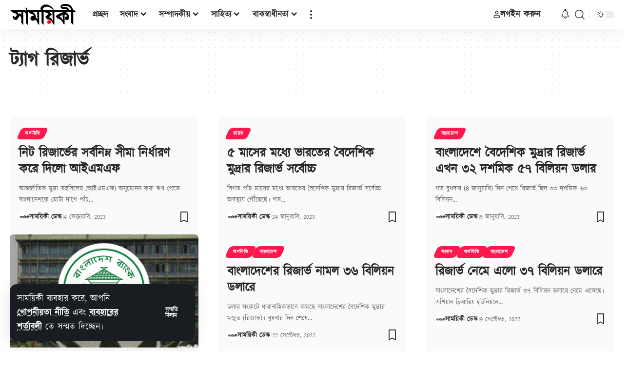

--- FILE ---
content_type: text/html; charset=UTF-8
request_url: https://www.samoyiki.com/tag/%E0%A6%B0%E0%A6%BF%E0%A6%9C%E0%A6%BE%E0%A6%B0%E0%A7%8D%E0%A6%AD/
body_size: 50407
content:
<!DOCTYPE html>
<html lang="bn-BD" prefix="og: https://ogp.me/ns#">
<head>
    <meta charset="UTF-8" />
    <meta http-equiv="X-UA-Compatible" content="IE=edge" />
	<meta name="viewport" content="width=device-width, initial-scale=1.0" />
    <link rel="profile" href="//gmpg.org/xfn/11" />
	<meta property="og:image" content="https://www.samoyiki.com/wp-content/uploads/2022/09/Din-avsnittstekst.png"/><meta property="og:image" content="https://www.samoyiki.com/wp-content/uploads/2022/09/Din-avsnittstekst.png"/>
<!-- Search Engine Optimization by Rank Math PRO - https://rankmath.com/ -->
<title>রিজার্ভ | সাময়িকী</title>
<meta name="robots" content="follow, noindex"/>
<meta property="og:locale" content="en_US" />
<meta property="og:type" content="article" />
<meta property="og:title" content="রিজার্ভ | সাময়িকী" />
<meta property="og:url" content="https://www.samoyiki.com/tag/%e0%a6%b0%e0%a6%bf%e0%a6%9c%e0%a6%be%e0%a6%b0%e0%a7%8d%e0%a6%ad/" />
<meta property="og:site_name" content="সাময়িকী" />
<meta property="article:publisher" content="https://www.facebook.com/samoyiki" />
<meta property="fb:app_id" content="184768471586965" />
<meta name="twitter:card" content="summary_large_image" />
<meta name="twitter:title" content="রিজার্ভ | সাময়িকী" />
<meta name="twitter:site" content="@Samoyiki" />
<meta name="twitter:label1" content="প্রকাশনাসমূহ" />
<meta name="twitter:data1" content="16" />
<script type="application/ld+json" class="rank-math-schema-pro">{"@context":"https://schema.org","@graph":[{"@type":"NewsMediaOrganization","@id":"https://www.samoyiki.com/#organization","name":"\u09b8\u09be\u09ae\u09af\u09bc\u09bf\u0995\u09c0","url":"https://www.samoyiki.com","sameAs":["https://www.facebook.com/samoyiki","https://twitter.com/Samoyiki"],"email":"info@samoyiki.com","logo":{"@type":"ImageObject","@id":"https://www.samoyiki.com/#logo","url":"https://www.samoyiki.com/wp-content/uploads/2021/04/SamoyikiFB.png","contentUrl":"https://www.samoyiki.com/wp-content/uploads/2021/04/SamoyikiFB.png","caption":"\u09b8\u09be\u09ae\u09df\u09bf\u0995\u09c0","inLanguage":"bn-BD","width":"2500","height":"2500"}},{"@type":"WebSite","@id":"https://www.samoyiki.com/#website","url":"https://www.samoyiki.com","name":"\u09b8\u09be\u09ae\u09df\u09bf\u0995\u09c0","alternateName":"Samoyiki","publisher":{"@id":"https://www.samoyiki.com/#organization"},"inLanguage":"bn-BD"},{"@type":"BreadcrumbList","@id":"https://www.samoyiki.com/tag/%e0%a6%b0%e0%a6%bf%e0%a6%9c%e0%a6%be%e0%a6%b0%e0%a7%8d%e0%a6%ad/#breadcrumb","itemListElement":[{"@type":"ListItem","position":"1","item":{"@id":"https://www.samoyiki.com","name":"\u09b8\u09be\u09ae\u09af\u09bc\u09bf\u0995\u09c0"}},{"@type":"ListItem","position":"2","item":{"@id":"https://www.samoyiki.com/tag/%e0%a6%b0%e0%a6%bf%e0%a6%9c%e0%a6%be%e0%a6%b0%e0%a7%8d%e0%a6%ad/","name":"\u09b0\u09bf\u099c\u09be\u09b0\u09cd\u09ad"}}]},{"@type":"CollectionPage","@id":"https://www.samoyiki.com/tag/%e0%a6%b0%e0%a6%bf%e0%a6%9c%e0%a6%be%e0%a6%b0%e0%a7%8d%e0%a6%ad/#webpage","url":"https://www.samoyiki.com/tag/%e0%a6%b0%e0%a6%bf%e0%a6%9c%e0%a6%be%e0%a6%b0%e0%a7%8d%e0%a6%ad/","name":"\u09b0\u09bf\u099c\u09be\u09b0\u09cd\u09ad | \u09b8\u09be\u09ae\u09df\u09bf\u0995\u09c0","isPartOf":{"@id":"https://www.samoyiki.com/#website"},"inLanguage":"bn-BD","breadcrumb":{"@id":"https://www.samoyiki.com/tag/%e0%a6%b0%e0%a6%bf%e0%a6%9c%e0%a6%be%e0%a6%b0%e0%a7%8d%e0%a6%ad/#breadcrumb"}}]}</script>
<!-- /Rank Math WordPress SEO plugin -->

<link rel='dns-prefetch' href='//www.googletagmanager.com' />
<link rel="alternate" type="application/rss+xml" title="সাময়িকী &raquo; ফীড" href="//www.samoyiki.com/feed/" />
<link rel="alternate" type="application/rss+xml" title="সাময়িকী &raquo; মন্তব্য ফীড" href="//www.samoyiki.com/comments/feed/" />
<link rel="alternate" type="application/rss+xml" title="সাময়িকী &raquo; রিজার্ভ ট্যাগের ফিড" href="//www.samoyiki.com/tag/%e0%a6%b0%e0%a6%bf%e0%a6%9c%e0%a6%be%e0%a6%b0%e0%a7%8d%e0%a6%ad/feed/" />
<script type="application/ld+json">{
    "@context": "https://schema.org",
    "@type": "Organization",
    "legalName": "\u09b8\u09be\u09ae\u09df\u09bf\u0995\u09c0",
    "url": "https://www.samoyiki.com/",
    "email": "info@samoyiki.com",
    "logo": "https://www.samoyiki.com/wp-content/uploads/2023/01/logo-black-2023.svg",
    "sameAs": [
        "https://www.facebook.com/samoyiki",
        "https://twitter.com/intent/follow?screen_name=samoyiki",
        "https://www.youtube.com/samoyiki?sub_confirmation=1"
    ]
}</script>
<style id='wp-img-auto-sizes-contain-inline-css'>
img:is([sizes=auto i],[sizes^="auto," i]){contain-intrinsic-size:3000px 1500px}
/*# sourceURL=wp-img-auto-sizes-contain-inline-css */
</style>
<style id='wp-emoji-styles-inline-css'>

	img.wp-smiley, img.emoji {
		display: inline !important;
		border: none !important;
		box-shadow: none !important;
		height: 1em !important;
		width: 1em !important;
		margin: 0 0.07em !important;
		vertical-align: -0.1em !important;
		background: none !important;
		padding: 0 !important;
	}
/*# sourceURL=wp-emoji-styles-inline-css */
</style>
<link rel='stylesheet' id='wp-block-library-css' href='//www.samoyiki.com/wp-includes/css/dist/block-library/style.min.css?ver=6.9' media='all' />
<style id='classic-theme-styles-inline-css'>
/*! This file is auto-generated */
.wp-block-button__link{color:#fff;background-color:#32373c;border-radius:9999px;box-shadow:none;text-decoration:none;padding:calc(.667em + 2px) calc(1.333em + 2px);font-size:1.125em}.wp-block-file__button{background:#32373c;color:#fff;text-decoration:none}
/*# sourceURL=/wp-includes/css/classic-themes.min.css */
</style>
<style id='bp-login-form-style-inline-css'>
.widget_bp_core_login_widget .bp-login-widget-user-avatar{float:left}.widget_bp_core_login_widget .bp-login-widget-user-links{margin-left:70px}#bp-login-widget-form label{display:block;font-weight:600;margin:15px 0 5px;width:auto}#bp-login-widget-form input[type=password],#bp-login-widget-form input[type=text]{background-color:#fafafa;border:1px solid #d6d6d6;border-radius:0;font:inherit;font-size:100%;padding:.5em;width:100%}#bp-login-widget-form .bp-login-widget-register-link,#bp-login-widget-form .login-submit{display:inline;width:-moz-fit-content;width:fit-content}#bp-login-widget-form .bp-login-widget-register-link{margin-left:1em}#bp-login-widget-form .bp-login-widget-register-link a{filter:invert(1)}#bp-login-widget-form .bp-login-widget-pwd-link{font-size:80%}

/*# sourceURL=https://www.samoyiki.com/wp-content/plugins/buddypress/bp-core/blocks/login-form/index.css */
</style>
<style id='bp-member-style-inline-css'>
[data-type="bp/member"] input.components-placeholder__input{border:1px solid #757575;border-radius:2px;flex:1 1 auto;padding:6px 8px}.bp-block-member{position:relative}.bp-block-member .member-content{display:flex}.bp-block-member .user-nicename{display:block}.bp-block-member .user-nicename a{border:none;color:currentColor;text-decoration:none}.bp-block-member .bp-profile-button{width:100%}.bp-block-member .bp-profile-button a.button{bottom:10px;display:inline-block;margin:18px 0 0;position:absolute;right:0}.bp-block-member.has-cover .item-header-avatar,.bp-block-member.has-cover .member-content,.bp-block-member.has-cover .member-description{z-index:2}.bp-block-member.has-cover .member-content,.bp-block-member.has-cover .member-description{padding-top:75px}.bp-block-member.has-cover .bp-member-cover-image{background-color:#c5c5c5;background-position:top;background-repeat:no-repeat;background-size:cover;border:0;display:block;height:150px;left:0;margin:0;padding:0;position:absolute;top:0;width:100%;z-index:1}.bp-block-member img.avatar{height:auto;width:auto}.bp-block-member.avatar-none .item-header-avatar{display:none}.bp-block-member.avatar-none.has-cover{min-height:200px}.bp-block-member.avatar-full{min-height:150px}.bp-block-member.avatar-full .item-header-avatar{width:180px}.bp-block-member.avatar-thumb .member-content{align-items:center;min-height:50px}.bp-block-member.avatar-thumb .item-header-avatar{width:70px}.bp-block-member.avatar-full.has-cover{min-height:300px}.bp-block-member.avatar-full.has-cover .item-header-avatar{width:200px}.bp-block-member.avatar-full.has-cover img.avatar{background:#fffc;border:2px solid #fff;margin-left:20px}.bp-block-member.avatar-thumb.has-cover .item-header-avatar{padding-top:75px}.entry .entry-content .bp-block-member .user-nicename a{border:none;color:currentColor;text-decoration:none}

/*# sourceURL=https://www.samoyiki.com/wp-content/plugins/buddypress/bp-members/blocks/member/index.css */
</style>
<style id='bp-members-style-inline-css'>
[data-type="bp/members"] .components-placeholder.is-appender{min-height:0}[data-type="bp/members"] .components-placeholder.is-appender .components-placeholder__label:empty{display:none}[data-type="bp/members"] .components-placeholder input.components-placeholder__input{border:1px solid #757575;border-radius:2px;flex:1 1 auto;padding:6px 8px}[data-type="bp/members"].avatar-none .member-description{width:calc(100% - 44px)}[data-type="bp/members"].avatar-full .member-description{width:calc(100% - 224px)}[data-type="bp/members"].avatar-thumb .member-description{width:calc(100% - 114px)}[data-type="bp/members"] .member-content{position:relative}[data-type="bp/members"] .member-content .is-right{position:absolute;right:2px;top:2px}[data-type="bp/members"] .columns-2 .member-content .member-description,[data-type="bp/members"] .columns-3 .member-content .member-description,[data-type="bp/members"] .columns-4 .member-content .member-description{padding-left:44px;width:calc(100% - 44px)}[data-type="bp/members"] .columns-3 .is-right{right:-10px}[data-type="bp/members"] .columns-4 .is-right{right:-50px}.bp-block-members.is-grid{display:flex;flex-wrap:wrap;padding:0}.bp-block-members.is-grid .member-content{margin:0 1.25em 1.25em 0;width:100%}@media(min-width:600px){.bp-block-members.columns-2 .member-content{width:calc(50% - .625em)}.bp-block-members.columns-2 .member-content:nth-child(2n){margin-right:0}.bp-block-members.columns-3 .member-content{width:calc(33.33333% - .83333em)}.bp-block-members.columns-3 .member-content:nth-child(3n){margin-right:0}.bp-block-members.columns-4 .member-content{width:calc(25% - .9375em)}.bp-block-members.columns-4 .member-content:nth-child(4n){margin-right:0}}.bp-block-members .member-content{display:flex;flex-direction:column;padding-bottom:1em;text-align:center}.bp-block-members .member-content .item-header-avatar,.bp-block-members .member-content .member-description{width:100%}.bp-block-members .member-content .item-header-avatar{margin:0 auto}.bp-block-members .member-content .item-header-avatar img.avatar{display:inline-block}@media(min-width:600px){.bp-block-members .member-content{flex-direction:row;text-align:left}.bp-block-members .member-content .item-header-avatar,.bp-block-members .member-content .member-description{width:auto}.bp-block-members .member-content .item-header-avatar{margin:0}}.bp-block-members .member-content .user-nicename{display:block}.bp-block-members .member-content .user-nicename a{border:none;color:currentColor;text-decoration:none}.bp-block-members .member-content time{color:#767676;display:block;font-size:80%}.bp-block-members.avatar-none .item-header-avatar{display:none}.bp-block-members.avatar-full{min-height:190px}.bp-block-members.avatar-full .item-header-avatar{width:180px}.bp-block-members.avatar-thumb .member-content{min-height:80px}.bp-block-members.avatar-thumb .item-header-avatar{width:70px}.bp-block-members.columns-2 .member-content,.bp-block-members.columns-3 .member-content,.bp-block-members.columns-4 .member-content{display:block;text-align:center}.bp-block-members.columns-2 .member-content .item-header-avatar,.bp-block-members.columns-3 .member-content .item-header-avatar,.bp-block-members.columns-4 .member-content .item-header-avatar{margin:0 auto}.bp-block-members img.avatar{height:auto;max-width:-moz-fit-content;max-width:fit-content;width:auto}.bp-block-members .member-content.has-activity{align-items:center}.bp-block-members .member-content.has-activity .item-header-avatar{padding-right:1em}.bp-block-members .member-content.has-activity .wp-block-quote{margin-bottom:0;text-align:left}.bp-block-members .member-content.has-activity .wp-block-quote cite a,.entry .entry-content .bp-block-members .user-nicename a{border:none;color:currentColor;text-decoration:none}

/*# sourceURL=https://www.samoyiki.com/wp-content/plugins/buddypress/bp-members/blocks/members/index.css */
</style>
<style id='bp-dynamic-members-style-inline-css'>
.bp-dynamic-block-container .item-options{font-size:.5em;margin:0 0 1em;padding:1em 0}.bp-dynamic-block-container .item-options a.selected{font-weight:600}.bp-dynamic-block-container ul.item-list{list-style:none;margin:1em 0;padding-left:0}.bp-dynamic-block-container ul.item-list li{margin-bottom:1em}.bp-dynamic-block-container ul.item-list li:after,.bp-dynamic-block-container ul.item-list li:before{content:" ";display:table}.bp-dynamic-block-container ul.item-list li:after{clear:both}.bp-dynamic-block-container ul.item-list li .item-avatar{float:left;width:60px}.bp-dynamic-block-container ul.item-list li .item{margin-left:70px}

/*# sourceURL=https://www.samoyiki.com/wp-content/plugins/buddypress/bp-members/blocks/dynamic-members/index.css */
</style>
<style id='bp-online-members-style-inline-css'>
.widget_bp_core_whos_online_widget .avatar-block,[data-type="bp/online-members"] .avatar-block{display:flex;flex-flow:row wrap}.widget_bp_core_whos_online_widget .avatar-block img,[data-type="bp/online-members"] .avatar-block img{margin:.5em}

/*# sourceURL=https://www.samoyiki.com/wp-content/plugins/buddypress/bp-members/blocks/online-members/index.css */
</style>
<style id='bp-active-members-style-inline-css'>
.widget_bp_core_recently_active_widget .avatar-block,[data-type="bp/active-members"] .avatar-block{display:flex;flex-flow:row wrap}.widget_bp_core_recently_active_widget .avatar-block img,[data-type="bp/active-members"] .avatar-block img{margin:.5em}

/*# sourceURL=https://www.samoyiki.com/wp-content/plugins/buddypress/bp-members/blocks/active-members/index.css */
</style>
<style id='bp-sitewide-notices-style-inline-css'>
.bp-sitewide-notice-block .bp-screen-reader-text,[data-type="bp/sitewide-notices"] .bp-screen-reader-text{border:0;clip:rect(0 0 0 0);height:1px;margin:-1px;overflow:hidden;padding:0;position:absolute;width:1px;word-wrap:normal!important}.bp-sitewide-notice-block [data-bp-tooltip]:after,[data-type="bp/sitewide-notices"] [data-bp-tooltip]:after{background-color:#fff;border:1px solid #737373;border-radius:1px;box-shadow:4px 4px 8px #0003;color:#333;content:attr(data-bp-tooltip);display:none;font-family:Helvetica Neue,Helvetica,Arial,san-serif;font-size:12px;font-weight:400;letter-spacing:normal;line-height:1.25;max-width:200px;opacity:0;padding:5px 8px;pointer-events:none;position:absolute;text-shadow:none;text-transform:none;transform:translateZ(0);transition:all 1.5s ease;visibility:hidden;white-space:nowrap;word-wrap:break-word;z-index:100000}.bp-sitewide-notice-block .bp-tooltip:after,[data-type="bp/sitewide-notices"] .bp-tooltip:after{left:50%;margin-top:7px;top:110%;transform:translate(-50%)}.bp-sitewide-notice-block{border-left:4px solid #ff853c;padding-left:1em;position:relative}.bp-sitewide-notice-block h2:before{background:none;border:none}.bp-sitewide-notice-block .dismiss-notice{background-color:#0000;border:1px solid #ff853c;color:#ff853c;display:block;padding:.2em .5em;position:absolute;right:.5em;top:.5em;width:-moz-fit-content;width:fit-content}.bp-sitewide-notice-block .dismiss-notice:hover{background-color:#ff853c;color:#fff}

/*# sourceURL=https://www.samoyiki.com/wp-content/plugins/buddypress/bp-messages/blocks/sitewide-notices/index.css */
</style>
<link data-minify="1" rel='stylesheet' id='foxiz-elements-css' href='//www.samoyiki.com/wp-content/cache/min/1/wp-content/plugins/foxiz-core/lib/foxiz-elements/public/style.css?ver=1768526685' media='all' />
<style id='global-styles-inline-css'>
:root{--wp--preset--aspect-ratio--square: 1;--wp--preset--aspect-ratio--4-3: 4/3;--wp--preset--aspect-ratio--3-4: 3/4;--wp--preset--aspect-ratio--3-2: 3/2;--wp--preset--aspect-ratio--2-3: 2/3;--wp--preset--aspect-ratio--16-9: 16/9;--wp--preset--aspect-ratio--9-16: 9/16;--wp--preset--color--black: #000000;--wp--preset--color--cyan-bluish-gray: #abb8c3;--wp--preset--color--white: #ffffff;--wp--preset--color--pale-pink: #f78da7;--wp--preset--color--vivid-red: #cf2e2e;--wp--preset--color--luminous-vivid-orange: #ff6900;--wp--preset--color--luminous-vivid-amber: #fcb900;--wp--preset--color--light-green-cyan: #7bdcb5;--wp--preset--color--vivid-green-cyan: #00d084;--wp--preset--color--pale-cyan-blue: #8ed1fc;--wp--preset--color--vivid-cyan-blue: #0693e3;--wp--preset--color--vivid-purple: #9b51e0;--wp--preset--gradient--vivid-cyan-blue-to-vivid-purple: linear-gradient(135deg,rgb(6,147,227) 0%,rgb(155,81,224) 100%);--wp--preset--gradient--light-green-cyan-to-vivid-green-cyan: linear-gradient(135deg,rgb(122,220,180) 0%,rgb(0,208,130) 100%);--wp--preset--gradient--luminous-vivid-amber-to-luminous-vivid-orange: linear-gradient(135deg,rgb(252,185,0) 0%,rgb(255,105,0) 100%);--wp--preset--gradient--luminous-vivid-orange-to-vivid-red: linear-gradient(135deg,rgb(255,105,0) 0%,rgb(207,46,46) 100%);--wp--preset--gradient--very-light-gray-to-cyan-bluish-gray: linear-gradient(135deg,rgb(238,238,238) 0%,rgb(169,184,195) 100%);--wp--preset--gradient--cool-to-warm-spectrum: linear-gradient(135deg,rgb(74,234,220) 0%,rgb(151,120,209) 20%,rgb(207,42,186) 40%,rgb(238,44,130) 60%,rgb(251,105,98) 80%,rgb(254,248,76) 100%);--wp--preset--gradient--blush-light-purple: linear-gradient(135deg,rgb(255,206,236) 0%,rgb(152,150,240) 100%);--wp--preset--gradient--blush-bordeaux: linear-gradient(135deg,rgb(254,205,165) 0%,rgb(254,45,45) 50%,rgb(107,0,62) 100%);--wp--preset--gradient--luminous-dusk: linear-gradient(135deg,rgb(255,203,112) 0%,rgb(199,81,192) 50%,rgb(65,88,208) 100%);--wp--preset--gradient--pale-ocean: linear-gradient(135deg,rgb(255,245,203) 0%,rgb(182,227,212) 50%,rgb(51,167,181) 100%);--wp--preset--gradient--electric-grass: linear-gradient(135deg,rgb(202,248,128) 0%,rgb(113,206,126) 100%);--wp--preset--gradient--midnight: linear-gradient(135deg,rgb(2,3,129) 0%,rgb(40,116,252) 100%);--wp--preset--font-size--small: 13px;--wp--preset--font-size--medium: 20px;--wp--preset--font-size--large: 36px;--wp--preset--font-size--x-large: 42px;--wp--preset--spacing--20: 0.44rem;--wp--preset--spacing--30: 0.67rem;--wp--preset--spacing--40: 1rem;--wp--preset--spacing--50: 1.5rem;--wp--preset--spacing--60: 2.25rem;--wp--preset--spacing--70: 3.38rem;--wp--preset--spacing--80: 5.06rem;--wp--preset--shadow--natural: 6px 6px 9px rgba(0, 0, 0, 0.2);--wp--preset--shadow--deep: 12px 12px 50px rgba(0, 0, 0, 0.4);--wp--preset--shadow--sharp: 6px 6px 0px rgba(0, 0, 0, 0.2);--wp--preset--shadow--outlined: 6px 6px 0px -3px rgb(255, 255, 255), 6px 6px rgb(0, 0, 0);--wp--preset--shadow--crisp: 6px 6px 0px rgb(0, 0, 0);}:where(.is-layout-flex){gap: 0.5em;}:where(.is-layout-grid){gap: 0.5em;}body .is-layout-flex{display: flex;}.is-layout-flex{flex-wrap: wrap;align-items: center;}.is-layout-flex > :is(*, div){margin: 0;}body .is-layout-grid{display: grid;}.is-layout-grid > :is(*, div){margin: 0;}:where(.wp-block-columns.is-layout-flex){gap: 2em;}:where(.wp-block-columns.is-layout-grid){gap: 2em;}:where(.wp-block-post-template.is-layout-flex){gap: 1.25em;}:where(.wp-block-post-template.is-layout-grid){gap: 1.25em;}.has-black-color{color: var(--wp--preset--color--black) !important;}.has-cyan-bluish-gray-color{color: var(--wp--preset--color--cyan-bluish-gray) !important;}.has-white-color{color: var(--wp--preset--color--white) !important;}.has-pale-pink-color{color: var(--wp--preset--color--pale-pink) !important;}.has-vivid-red-color{color: var(--wp--preset--color--vivid-red) !important;}.has-luminous-vivid-orange-color{color: var(--wp--preset--color--luminous-vivid-orange) !important;}.has-luminous-vivid-amber-color{color: var(--wp--preset--color--luminous-vivid-amber) !important;}.has-light-green-cyan-color{color: var(--wp--preset--color--light-green-cyan) !important;}.has-vivid-green-cyan-color{color: var(--wp--preset--color--vivid-green-cyan) !important;}.has-pale-cyan-blue-color{color: var(--wp--preset--color--pale-cyan-blue) !important;}.has-vivid-cyan-blue-color{color: var(--wp--preset--color--vivid-cyan-blue) !important;}.has-vivid-purple-color{color: var(--wp--preset--color--vivid-purple) !important;}.has-black-background-color{background-color: var(--wp--preset--color--black) !important;}.has-cyan-bluish-gray-background-color{background-color: var(--wp--preset--color--cyan-bluish-gray) !important;}.has-white-background-color{background-color: var(--wp--preset--color--white) !important;}.has-pale-pink-background-color{background-color: var(--wp--preset--color--pale-pink) !important;}.has-vivid-red-background-color{background-color: var(--wp--preset--color--vivid-red) !important;}.has-luminous-vivid-orange-background-color{background-color: var(--wp--preset--color--luminous-vivid-orange) !important;}.has-luminous-vivid-amber-background-color{background-color: var(--wp--preset--color--luminous-vivid-amber) !important;}.has-light-green-cyan-background-color{background-color: var(--wp--preset--color--light-green-cyan) !important;}.has-vivid-green-cyan-background-color{background-color: var(--wp--preset--color--vivid-green-cyan) !important;}.has-pale-cyan-blue-background-color{background-color: var(--wp--preset--color--pale-cyan-blue) !important;}.has-vivid-cyan-blue-background-color{background-color: var(--wp--preset--color--vivid-cyan-blue) !important;}.has-vivid-purple-background-color{background-color: var(--wp--preset--color--vivid-purple) !important;}.has-black-border-color{border-color: var(--wp--preset--color--black) !important;}.has-cyan-bluish-gray-border-color{border-color: var(--wp--preset--color--cyan-bluish-gray) !important;}.has-white-border-color{border-color: var(--wp--preset--color--white) !important;}.has-pale-pink-border-color{border-color: var(--wp--preset--color--pale-pink) !important;}.has-vivid-red-border-color{border-color: var(--wp--preset--color--vivid-red) !important;}.has-luminous-vivid-orange-border-color{border-color: var(--wp--preset--color--luminous-vivid-orange) !important;}.has-luminous-vivid-amber-border-color{border-color: var(--wp--preset--color--luminous-vivid-amber) !important;}.has-light-green-cyan-border-color{border-color: var(--wp--preset--color--light-green-cyan) !important;}.has-vivid-green-cyan-border-color{border-color: var(--wp--preset--color--vivid-green-cyan) !important;}.has-pale-cyan-blue-border-color{border-color: var(--wp--preset--color--pale-cyan-blue) !important;}.has-vivid-cyan-blue-border-color{border-color: var(--wp--preset--color--vivid-cyan-blue) !important;}.has-vivid-purple-border-color{border-color: var(--wp--preset--color--vivid-purple) !important;}.has-vivid-cyan-blue-to-vivid-purple-gradient-background{background: var(--wp--preset--gradient--vivid-cyan-blue-to-vivid-purple) !important;}.has-light-green-cyan-to-vivid-green-cyan-gradient-background{background: var(--wp--preset--gradient--light-green-cyan-to-vivid-green-cyan) !important;}.has-luminous-vivid-amber-to-luminous-vivid-orange-gradient-background{background: var(--wp--preset--gradient--luminous-vivid-amber-to-luminous-vivid-orange) !important;}.has-luminous-vivid-orange-to-vivid-red-gradient-background{background: var(--wp--preset--gradient--luminous-vivid-orange-to-vivid-red) !important;}.has-very-light-gray-to-cyan-bluish-gray-gradient-background{background: var(--wp--preset--gradient--very-light-gray-to-cyan-bluish-gray) !important;}.has-cool-to-warm-spectrum-gradient-background{background: var(--wp--preset--gradient--cool-to-warm-spectrum) !important;}.has-blush-light-purple-gradient-background{background: var(--wp--preset--gradient--blush-light-purple) !important;}.has-blush-bordeaux-gradient-background{background: var(--wp--preset--gradient--blush-bordeaux) !important;}.has-luminous-dusk-gradient-background{background: var(--wp--preset--gradient--luminous-dusk) !important;}.has-pale-ocean-gradient-background{background: var(--wp--preset--gradient--pale-ocean) !important;}.has-electric-grass-gradient-background{background: var(--wp--preset--gradient--electric-grass) !important;}.has-midnight-gradient-background{background: var(--wp--preset--gradient--midnight) !important;}.has-small-font-size{font-size: var(--wp--preset--font-size--small) !important;}.has-medium-font-size{font-size: var(--wp--preset--font-size--medium) !important;}.has-large-font-size{font-size: var(--wp--preset--font-size--large) !important;}.has-x-large-font-size{font-size: var(--wp--preset--font-size--x-large) !important;}
:where(.wp-block-post-template.is-layout-flex){gap: 1.25em;}:where(.wp-block-post-template.is-layout-grid){gap: 1.25em;}
:where(.wp-block-term-template.is-layout-flex){gap: 1.25em;}:where(.wp-block-term-template.is-layout-grid){gap: 1.25em;}
:where(.wp-block-columns.is-layout-flex){gap: 2em;}:where(.wp-block-columns.is-layout-grid){gap: 2em;}
:root :where(.wp-block-pullquote){font-size: 1.5em;line-height: 1.6;}
/*# sourceURL=global-styles-inline-css */
</style>
<link data-minify="1" rel='stylesheet' id='jquery-magnific-popup-css' href='//www.samoyiki.com/wp-content/cache/min/1/wp-content/plugins/snax/assets/js/jquery.magnific-popup/magnific-popup.css?ver=1768526685' media='all' />
<link data-minify="1" rel='stylesheet' id='snax-css' href='//www.samoyiki.com/wp-content/cache/min/1/wp-content/plugins/snax/css/snax.min.css?ver=1768526685' media='all' />
<link data-minify="1" rel='stylesheet' id='uaf_client_css-css' href='//www.samoyiki.com/wp-content/cache/min/1/wp-content/uploads/useanyfont/uaf.css?ver=1768526685' media='all' />
<link data-minify="1" rel='stylesheet' id='protect-link-css-css' href='//www.samoyiki.com/wp-content/cache/min/1/wp-content/plugins/wp-copy-protect-with-color-design/css/protect_style.css?ver=1768526685' media='all' />
<link data-minify="1" rel='stylesheet' id='mc4wp-form-basic-css' href='//www.samoyiki.com/wp-content/cache/min/1/wp-content/plugins/mailchimp-for-wp/assets/css/form-basic.css?ver=1768526685' media='all' />
<link rel='stylesheet' id='elementor-frontend-css' href='//www.samoyiki.com/wp-content/plugins/elementor/assets/css/frontend.min.css?ver=3.34.1' media='all' />
<link rel='stylesheet' id='elementor-post-57474-css' href='//www.samoyiki.com/wp-content/uploads/elementor/css/post-57474.css?ver=1768526684' media='all' />
<link rel='stylesheet' id='elementor-post-55090-css' href='//www.samoyiki.com/wp-content/uploads/elementor/css/post-55090.css?ver=1768526684' media='all' />
<link crossorigin="anonymous" rel='stylesheet' id='foxiz-font-css' href='//fonts.googleapis.com/css?family=kalpurush%3A%7COxygen%3A400%2C700%7CEncode+Sans+Condensed%3A400%2C500%2C600%2C700%2C800&#038;ver=2.7.0' media='all' />
<link data-minify="1" rel='stylesheet' id='font-awesome-css' href='//www.samoyiki.com/wp-content/cache/min/1/wp-content/themes/foxiz/assets/css/font-awesome.css?ver=1768526685' media='all' />
<link data-minify="1" rel='stylesheet' id='foxiz-main-css' href='//www.samoyiki.com/wp-content/cache/min/1/wp-content/themes/foxiz/assets/css/main.css?ver=1768526685' media='all' />
<style id='foxiz-main-inline-css'>
:root {--body-family:kalpurush;--body-fsize:22px;--h1-family:kalpurush;--h2-family:kalpurush;--h2-fsize:30px;--h3-family:kalpurush;--h3-fsize:26px;--h4-family:kalpurush;--h4-fsize:24px;--h5-family:kalpurush;--h5-fsize:22px;--h6-family:kalpurush;--h6-fsize:20px;--h6-fspace:0.00000em;--cat-family:kalpurush;--meta-family:kalpurush;--meta-b-family:kalpurush;--input-family:kalpurush;--btn-family:kalpurush;--menu-family:kalpurush;--submenu-family:kalpurush;--dwidgets-family:kalpurush;--headline-family:kalpurush;--tagline-family:kalpurush;--heading-family:kalpurush;--subheading-family:kalpurush;--quote-family:kalpurush;--excerpt-family:kalpurush;--bcrumb-family:kalpurush;}@media (max-width: 1024px) {body {--body-fsize : 22px;}}@media (max-width: 767px) {body {--body-fsize : 22px;}}[data-theme="dark"].is-hd-4 {--nav-bg: #191c20;--nav-bg-from: #191c20;--nav-bg-to: #191c20;--nav-bg-glass: #191c2011;--nav-bg-glass-from: #191c2011;--nav-bg-glass-to: #191c2011;}:root {--top-site-bg :#0e0f12;--topad-spacing :15px;--round-3 :7px;--round-5 :10px;--round-7 :15px;--hyperlink-line-color :var(--g-color);--s-content-width : 760px;--max-width-wo-sb : 840px;--s10-feat-ratio :45%;--s11-feat-ratio :45%;--login-popup-w : 350px;}[data-theme="dark"], .light-scheme {--top-site-bg :#0e0f12; }.p-readmore { font-family:kalpurush;}.mobile-menu > li > a  { font-family:kalpurush;}.mobile-menu .sub-menu a, .logged-mobile-menu a { font-family:kalpurush;}.mobile-qview a { font-family:kalpurush;}.search-header:before { background-repeat : no-repeat;background-size : cover;background-image : url(https://www.samoyiki.com/wp-content/uploads/2023/01/search-bg.jpg);background-attachment : scroll;background-position : center center;}[data-theme="dark"] .search-header:before { background-repeat : no-repeat;background-size : cover;background-image : url(https://www.samoyiki.com/wp-content/uploads/2023/01/search-bgd.webp);background-attachment : scroll;background-position : center center;}.footer-has-bg { background-color : #00000007;}[data-theme="dark"] .footer-has-bg { background-color : #16181c;}.top-site-ad .ad-image { max-width: 1500px; }.yes-hd-transparent .top-site-ad {--top-site-bg :#0e0f12;}.menu-item-57336 span.menu-sub-title { color: #ff7070 !important;}.menu-item-57336 span.menu-sub-title { background-color: #ff707015;}[data-theme="dark"] .menu-item-57336 span.menu-sub-title { color: #fff !important;}[data-theme="dark"] .menu-item-57336 span.menu-sub-title { background-color: #ff7070;}.menu-item-57334 span.menu-sub-title { color: #fff !important;}.menu-item-57334 span.menu-sub-title { background-color: #ff7070;}.menu-item-57342 span.menu-sub-title { color: #ff184e !important;}.menu-item-57342 span.menu-sub-title { background-color: #ff184e20;}[data-theme="dark"] .menu-item-57342 span.menu-sub-title { color: #fff !important;}[data-theme="dark"] .menu-item-57342 span.menu-sub-title { background-color: #ff184e;}.p-category.category-id-2622, .term-i-2622 {--cat-highlight : #1cb54f;--cat-highlight-90 : #1cb54fe6;}.category-2622 .blog-content {--heading-sub-color : #1cb54f;}.is-cbox-2622 {--cbox-bg : #1cb54fe6;}.p-category.category-id-242, .term-i-242 {--cat-highlight : #f237c6;--cat-highlight-90 : #f237c6e6;}.category-242 .blog-content {--heading-sub-color : #f237c6;}.is-cbox-242 {--cbox-bg : #f237c6e6;}.p-category.category-id-241, .term-i-241 {--cat-highlight : #35ad6d;--cat-highlight-90 : #35ad6de6;}.category-241 .blog-content {--heading-sub-color : #35ad6d;}.is-cbox-241 {--cbox-bg : #35ad6de6;}.p-category.category-id-2030, .term-i-2030 {--cat-highlight : #af2879;--cat-highlight-90 : #af2879e6;}.category-2030 .blog-content {--heading-sub-color : #af2879;}.is-cbox-2030 {--cbox-bg : #af2879e6;}.p-category.category-id-243, .term-i-243 {--cat-highlight : #21a2d1;--cat-highlight-90 : #21a2d1e6;}.category-243 .blog-content {--heading-sub-color : #21a2d1;}.is-cbox-243 {--cbox-bg : #21a2d1e6;}.p-category.category-id-187, .term-i-187 {--cat-highlight : #6343d8;--cat-highlight-90 : #6343d8e6;}.category-187 .blog-content {--heading-sub-color : #6343d8;}.is-cbox-187 {--cbox-bg : #6343d8e6;}
/*# sourceURL=foxiz-main-inline-css */
</style>
<link data-minify="1" rel='stylesheet' id='foxiz-print-css' href='//www.samoyiki.com/wp-content/cache/min/1/wp-content/themes/foxiz/assets/css/print.css?ver=1768526685' media='all' />
<link rel='stylesheet' id='foxiz-style-css' href='//www.samoyiki.com/wp-content/themes/foxiz/style.css?ver=2.7.0' media='all' />
<link data-minify="1" rel='stylesheet' id='elementor-gf-local-roboto-css' href='//www.samoyiki.com/wp-content/cache/min/1/wp-content/uploads/elementor/google-fonts/css/roboto.css?ver=1768526685' media='all' />
<link data-minify="1" rel='stylesheet' id='elementor-gf-local-robotoslab-css' href='//www.samoyiki.com/wp-content/cache/min/1/wp-content/uploads/elementor/google-fonts/css/robotoslab.css?ver=1768526685' media='all' />
<script type="text/javascript">
            window._nslDOMReady = (function () {
                const executedCallbacks = new Set();
            
                return function (callback) {
                    /**
                    * Third parties might dispatch DOMContentLoaded events, so we need to ensure that we only run our callback once!
                    */
                    if (executedCallbacks.has(callback)) return;
            
                    const wrappedCallback = function () {
                        if (executedCallbacks.has(callback)) return;
                        executedCallbacks.add(callback);
                        callback();
                    };
            
                    if (document.readyState === "complete" || document.readyState === "interactive") {
                        wrappedCallback();
                    } else {
                        document.addEventListener("DOMContentLoaded", wrappedCallback);
                    }
                };
            })();
        </script><script src="//www.samoyiki.com/wp-includes/js/jquery/jquery.min.js?ver=3.7.1" id="jquery-core-js"></script>
<script src="//www.samoyiki.com/wp-includes/js/jquery/jquery-migrate.min.js?ver=3.4.1" id="jquery-migrate-js"></script>
<script id="seo-automated-link-building-js-extra">
var seoAutomatedLinkBuilding = {"ajaxUrl":"https://www.samoyiki.com/wp-admin/admin-ajax.php"};
//# sourceURL=seo-automated-link-building-js-extra
</script>
<script data-minify="1" src="//www.samoyiki.com/wp-content/cache/min/1/wp-content/plugins/seo-automated-link-building/js/seo-automated-link-building.js?ver=1761823884" id="seo-automated-link-building-js"></script>

<!-- Google tag (gtag.js) snippet added by Site Kit -->
<!-- Google Analytics snippet added by Site Kit -->
<script src="//www.googletagmanager.com/gtag/js?id=GT-NBBTTBL" id="google_gtagjs-js" async></script>
<script id="google_gtagjs-js-after">
window.dataLayer = window.dataLayer || [];function gtag(){dataLayer.push(arguments);}
gtag("set","linker",{"domains":["www.samoyiki.com"]});
gtag("js", new Date());
gtag("set", "developer_id.dZTNiMT", true);
gtag("config", "GT-NBBTTBL");
//# sourceURL=google_gtagjs-js-after
</script>
<script data-minify="1" src="//www.samoyiki.com/wp-content/cache/min/1/wp-content/themes/foxiz/assets/js/highlight-share.js?ver=1761823884" id="highlight-share-js"></script>
<link rel="https://api.w.org/" href="//www.samoyiki.com/wp-json/" /><link rel="alternate" title="JSON" type="application/json" href="//www.samoyiki.com/wp-json/wp/v2/tags/3458" /><link rel="EditURI" type="application/rsd+xml" title="RSD" href="//www.samoyiki.com/xmlrpc.php?rsd" />
<meta name="generator" content="WordPress 6.9" />

	<script type="text/javascript">var ajaxurl = 'https://www.samoyiki.com/wp-admin/admin-ajax.php';</script>

<meta name="generator" content="Site Kit by Google 1.168.0" />		<link rel="manifest" href="//www.samoyiki.com/wp-json/wp/v2/web-app-manifest">
					<meta name="theme-color" content="#fff">
								<meta name="apple-mobile-web-app-capable" content="yes">
				<meta name="mobile-web-app-capable" content="yes">

				<link rel="apple-touch-startup-image" href="//www.samoyiki.com/wp-content/uploads/2021/03/cropped-SamoyikiFevi-1-300x300.png">

				<meta name="apple-mobile-web-app-title" content="সাময়িকী">
		<meta name="application-name" content="সাময়িকী">
		<link rel="preload" href="//www.samoyiki.com/wp-content/plugins/snax/css/snaxicon/fonts/snaxicon.woff" as="font" type="font/woff" crossorigin="anonymous">		
		<script type="text/javascript">
			jQuery(function($){
				$('.protect_contents-overlay').css('background-color', '#000000');
			});
		</script>

		
						<script type="text/javascript">
				jQuery(function($){
					$('img').attr('onmousedown', 'return false');
					$('img').attr('onselectstart','return false');
				    $(document).on('contextmenu',function(e){

							
								// ブラウザ全体を暗くする
								$('.protect_contents-overlay, .protect_alert').fadeIn();

								
								$('.protect_contents-overlay, .protect_alert').click(function(){	
									// ブラウザ全体を明るくする
									$('.protect_contents-overlay, .protect_alert').fadeOut();
								});
							

				        return false;
				    });
				});
				</script>

									<style>
					* {
					   -ms-user-select: none; /* IE 10+ */
					   -moz-user-select: -moz-none;
					   -khtml-user-select: none;
					   -webkit-user-select: none;
					   -webkit-touch-callout: none;
					   user-select: none;
					   }

					   input,textarea,select,option {
					   -ms-user-select: auto; /* IE 10+ */
					   -moz-user-select: auto;
					   -khtml-user-select: auto;
					   -webkit-user-select: auto;
					   user-select: auto;
				       }
					</style>
					
														
					
								
				
								
				
				
						<style type="text/css">.pp-podcast {opacity: 0;}</style>
		
<!-- Google AdSense meta tags added by Site Kit -->
<meta name="google-adsense-platform-account" content="ca-host-pub-2644536267352236">
<meta name="google-adsense-platform-domain" content="sitekit.withgoogle.com">
<!-- End Google AdSense meta tags added by Site Kit -->
<meta name="generator" content="Elementor 3.34.1; features: e_font_icon_svg, additional_custom_breakpoints; settings: css_print_method-external, google_font-enabled, font_display-fallback">
				<!-- Google Tag Manager -->
				<script>(function (w, d, s, l, i) {
						w[l] = w[l] || [];
						w[l].push({
							'gtm.start':
									new Date().getTime(), event: 'gtm.js'
						});
						var f = d.getElementsByTagName(s)[0],
								j = d.createElement(s), dl = l != 'dataLayer' ? '&l=' + l : '';
						j.async = true;
						j.src =
								'https://www.googletagmanager.com/gtm.js?id=' + i + dl;
						f.parentNode.insertBefore(j, f);
					})(window, document, 'script', 'dataLayer', 'GT-KVN8694');</script><!-- End Google Tag Manager -->
			<script type="application/ld+json">{
    "@context": "https://schema.org",
    "@type": "WebSite",
    "@id": "https://www.samoyiki.com/#website",
    "url": "https://www.samoyiki.com/",
    "name": "\u09b8\u09be\u09ae\u09df\u09bf\u0995\u09c0",
    "potentialAction": {
        "@type": "SearchAction",
        "target": "https://www.samoyiki.com/?s={search_term_string}",
        "query-input": "required name=search_term_string"
    }
}</script>
      <meta name="onesignal" content="wordpress-plugin"/>
            <script>

      window.OneSignalDeferred = window.OneSignalDeferred || [];

      OneSignalDeferred.push(function(OneSignal) {
        var oneSignal_options = {};
        window._oneSignalInitOptions = oneSignal_options;

        oneSignal_options['serviceWorkerParam'] = { scope: '/wp-content/plugins/onesignal-free-web-push-notifications/sdk_files/push/onesignal/' };
oneSignal_options['serviceWorkerPath'] = 'OneSignalSDKWorker.js';

        OneSignal.Notifications.setDefaultUrl("https://www.samoyiki.com");

        oneSignal_options['wordpress'] = true;
oneSignal_options['appId'] = 'e5c07c45-28c0-4a99-9c23-b261614022c6';
oneSignal_options['allowLocalhostAsSecureOrigin'] = true;
oneSignal_options['welcomeNotification'] = { };
oneSignal_options['welcomeNotification']['title'] = "সাময়িকী";
oneSignal_options['welcomeNotification']['message'] = "সাময়িকীর নোটিফিকেশন গ্রাহক হওয়ার জন্য ধন্যবাদ।";
oneSignal_options['welcomeNotification']['url'] = "https://www.samoyiki.com";
oneSignal_options['path'] = "https://www.samoyiki.com/wp-content/plugins/onesignal-free-web-push-notifications/sdk_files/";
oneSignal_options['safari_web_id'] = "web.onesignal.auto.6a2e4cfc-4f7f-4e0a-b787-2d0bd3e78806";
oneSignal_options['promptOptions'] = { };
oneSignal_options['promptOptions']['actionMessage'] = "সংবাদ এবং নিবন্ধ প্রকাশের সঙ্গে সঙ্গে আমরা আপনাকে পুশ নোটিফিকেশন পাঠাতে চাই।";
oneSignal_options['promptOptions']['acceptButtonText'] = "গ্রহণ করলাম";
oneSignal_options['promptOptions']['cancelButtonText'] = "প্রয়োজন নেই";
oneSignal_options['notifyButton'] = { };
oneSignal_options['notifyButton']['enable'] = true;
oneSignal_options['notifyButton']['position'] = 'bottom-right';
oneSignal_options['notifyButton']['theme'] = 'default';
oneSignal_options['notifyButton']['size'] = 'medium';
oneSignal_options['notifyButton']['displayPredicate'] = function() {
              return !OneSignal.User.PushSubscription.optedIn;
            };
oneSignal_options['notifyButton']['showCredit'] = false;
oneSignal_options['notifyButton']['offset'] = {};
              OneSignal.init(window._oneSignalInitOptions);
                    });

      function documentInitOneSignal() {
        var oneSignal_elements = document.getElementsByClassName("OneSignal-prompt");

        var oneSignalLinkClickHandler = function(event) { OneSignal.Notifications.requestPermission(); event.preventDefault(); };        for(var i = 0; i < oneSignal_elements.length; i++)
          oneSignal_elements[i].addEventListener('click', oneSignalLinkClickHandler, false);
      }

      if (document.readyState === 'complete') {
           documentInitOneSignal();
      }
      else {
           window.addEventListener("load", function(event){
               documentInitOneSignal();
          });
      }
    </script>
			<style>
				.e-con.e-parent:nth-of-type(n+4):not(.e-lazyloaded):not(.e-no-lazyload),
				.e-con.e-parent:nth-of-type(n+4):not(.e-lazyloaded):not(.e-no-lazyload) * {
					background-image: none !important;
				}
				@media screen and (max-height: 1024px) {
					.e-con.e-parent:nth-of-type(n+3):not(.e-lazyloaded):not(.e-no-lazyload),
					.e-con.e-parent:nth-of-type(n+3):not(.e-lazyloaded):not(.e-no-lazyload) * {
						background-image: none !important;
					}
				}
				@media screen and (max-height: 640px) {
					.e-con.e-parent:nth-of-type(n+2):not(.e-lazyloaded):not(.e-no-lazyload),
					.e-con.e-parent:nth-of-type(n+2):not(.e-lazyloaded):not(.e-no-lazyload) * {
						background-image: none !important;
					}
				}
			</style>
			<!-- There is no amphtml version available for this URL. --><script id="google_gtagjs" src="//www.samoyiki.com/?local_ga_js=4e034af44c9bb2098f58506b59100d2f" async></script>
<script id="google_gtagjs-inline">
window.dataLayer = window.dataLayer || [];function gtag(){dataLayer.push(arguments);}gtag('set', 'linker', {"domains":["www.samoyiki.com"]} );gtag('js', new Date());gtag('config', 'G-SXQ41V9T7N', {'anonymize_ip': true} );
</script>
<script type="application/ld+json">{"@context":"http://schema.org","@type":"BreadcrumbList","itemListElement":[{"@type":"ListItem","position":3,"item":{"@id":"https://www.samoyiki.com/tag/%e0%a6%b0%e0%a6%bf%e0%a6%9c%e0%a6%be%e0%a6%b0%e0%a7%8d%e0%a6%ad/","name":"রিজার্ভ"}},{"@type":"ListItem","position":2,"item":{"@id":"https://www.samoyiki.com/recent/","name":"সাম্প্রতিক"}},{"@type":"ListItem","position":1,"item":{"@id":"https://www.samoyiki.com","name":"সাময়িকী"}}]}</script>
<link rel="icon" href="//www.samoyiki.com/wp-content/uploads/2021/03/cropped-SamoyikiFevi-1-150x150.png" sizes="32x32" />
<link rel="icon" href="//www.samoyiki.com/wp-content/uploads/2021/03/cropped-SamoyikiFevi-1-300x300.png" sizes="192x192" />
<link rel="apple-touch-icon" href="//www.samoyiki.com/wp-content/uploads/2021/03/cropped-SamoyikiFevi-1-300x300.png" />
<meta name="msapplication-TileImage" content="https://www.samoyiki.com/wp-content/uploads/2021/03/cropped-SamoyikiFevi-1-300x300.png" />
<script async src="//pagead2.googlesyndication.com/pagead/js/adsbygoogle.js?client=ca-pub-9730868258858205"
     crossorigin="anonymous"></script><style type="text/css">div.nsl-container[data-align="left"] {
    text-align: left;
}

div.nsl-container[data-align="center"] {
    text-align: center;
}

div.nsl-container[data-align="right"] {
    text-align: right;
}


div.nsl-container div.nsl-container-buttons a[data-plugin="nsl"] {
    text-decoration: none;
    box-shadow: none;
    border: 0;
}

div.nsl-container .nsl-container-buttons {
    display: flex;
    padding: 5px 0;
}

div.nsl-container.nsl-container-block .nsl-container-buttons {
    display: inline-grid;
    grid-template-columns: minmax(145px, auto);
}

div.nsl-container-block-fullwidth .nsl-container-buttons {
    flex-flow: column;
    align-items: center;
}

div.nsl-container-block-fullwidth .nsl-container-buttons a,
div.nsl-container-block .nsl-container-buttons a {
    flex: 1 1 auto;
    display: block;
    margin: 5px 0;
    width: 100%;
}

div.nsl-container-inline {
    margin: -5px;
    text-align: left;
}

div.nsl-container-inline .nsl-container-buttons {
    justify-content: center;
    flex-wrap: wrap;
}

div.nsl-container-inline .nsl-container-buttons a {
    margin: 5px;
    display: inline-block;
}

div.nsl-container-grid .nsl-container-buttons {
    flex-flow: row;
    align-items: center;
    flex-wrap: wrap;
}

div.nsl-container-grid .nsl-container-buttons a {
    flex: 1 1 auto;
    display: block;
    margin: 5px;
    max-width: 280px;
    width: 100%;
}

@media only screen and (min-width: 650px) {
    div.nsl-container-grid .nsl-container-buttons a {
        width: auto;
    }
}

div.nsl-container .nsl-button {
    cursor: pointer;
    vertical-align: top;
    border-radius: 4px;
}

div.nsl-container .nsl-button-default {
    color: #fff;
    display: flex;
}

div.nsl-container .nsl-button-icon {
    display: inline-block;
}

div.nsl-container .nsl-button-svg-container {
    flex: 0 0 auto;
    padding: 8px;
    display: flex;
    align-items: center;
}

div.nsl-container svg {
    height: 24px;
    width: 24px;
    vertical-align: top;
}

div.nsl-container .nsl-button-default div.nsl-button-label-container {
    margin: 0 24px 0 12px;
    padding: 10px 0;
    font-family: Helvetica, Arial, sans-serif;
    font-size: 16px;
    line-height: 20px;
    letter-spacing: .25px;
    overflow: hidden;
    text-align: center;
    text-overflow: clip;
    white-space: nowrap;
    flex: 1 1 auto;
    -webkit-font-smoothing: antialiased;
    -moz-osx-font-smoothing: grayscale;
    text-transform: none;
    display: inline-block;
}

div.nsl-container .nsl-button-google[data-skin="light"] {
    box-shadow: inset 0 0 0 1px #747775;
    color: #1f1f1f;
}

div.nsl-container .nsl-button-google[data-skin="dark"] {
    box-shadow: inset 0 0 0 1px #8E918F;
    color: #E3E3E3;
}

div.nsl-container .nsl-button-google[data-skin="neutral"] {
    color: #1F1F1F;
}

div.nsl-container .nsl-button-google div.nsl-button-label-container {
    font-family: "Roboto Medium", Roboto, Helvetica, Arial, sans-serif;
}

div.nsl-container .nsl-button-apple .nsl-button-svg-container {
    padding: 0 6px;
}

div.nsl-container .nsl-button-apple .nsl-button-svg-container svg {
    height: 40px;
    width: auto;
}

div.nsl-container .nsl-button-apple[data-skin="light"] {
    color: #000;
    box-shadow: 0 0 0 1px #000;
}

div.nsl-container .nsl-button-facebook[data-skin="white"] {
    color: #000;
    box-shadow: inset 0 0 0 1px #000;
}

div.nsl-container .nsl-button-facebook[data-skin="light"] {
    color: #1877F2;
    box-shadow: inset 0 0 0 1px #1877F2;
}

div.nsl-container .nsl-button-spotify[data-skin="white"] {
    color: #191414;
    box-shadow: inset 0 0 0 1px #191414;
}

div.nsl-container .nsl-button-apple div.nsl-button-label-container {
    font-size: 17px;
    font-family: -apple-system, BlinkMacSystemFont, "Segoe UI", Roboto, Helvetica, Arial, sans-serif, "Apple Color Emoji", "Segoe UI Emoji", "Segoe UI Symbol";
}

div.nsl-container .nsl-button-slack div.nsl-button-label-container {
    font-size: 17px;
    font-family: -apple-system, BlinkMacSystemFont, "Segoe UI", Roboto, Helvetica, Arial, sans-serif, "Apple Color Emoji", "Segoe UI Emoji", "Segoe UI Symbol";
}

div.nsl-container .nsl-button-slack[data-skin="light"] {
    color: #000000;
    box-shadow: inset 0 0 0 1px #DDDDDD;
}

div.nsl-container .nsl-button-tiktok[data-skin="light"] {
    color: #161823;
    box-shadow: 0 0 0 1px rgba(22, 24, 35, 0.12);
}


div.nsl-container .nsl-button-kakao {
    color: rgba(0, 0, 0, 0.85);
}

.nsl-clear {
    clear: both;
}

.nsl-container {
    clear: both;
}

.nsl-disabled-provider .nsl-button {
    filter: grayscale(1);
    opacity: 0.8;
}

/*Button align start*/

div.nsl-container-inline[data-align="left"] .nsl-container-buttons {
    justify-content: flex-start;
}

div.nsl-container-inline[data-align="center"] .nsl-container-buttons {
    justify-content: center;
}

div.nsl-container-inline[data-align="right"] .nsl-container-buttons {
    justify-content: flex-end;
}


div.nsl-container-grid[data-align="left"] .nsl-container-buttons {
    justify-content: flex-start;
}

div.nsl-container-grid[data-align="center"] .nsl-container-buttons {
    justify-content: center;
}

div.nsl-container-grid[data-align="right"] .nsl-container-buttons {
    justify-content: flex-end;
}

div.nsl-container-grid[data-align="space-around"] .nsl-container-buttons {
    justify-content: space-around;
}

div.nsl-container-grid[data-align="space-between"] .nsl-container-buttons {
    justify-content: space-between;
}

/* Button align end*/

/* Redirect */

#nsl-redirect-overlay {
    display: flex;
    flex-direction: column;
    justify-content: center;
    align-items: center;
    position: fixed;
    z-index: 1000000;
    left: 0;
    top: 0;
    width: 100%;
    height: 100%;
    backdrop-filter: blur(1px);
    background-color: RGBA(0, 0, 0, .32);;
}

#nsl-redirect-overlay-container {
    display: flex;
    flex-direction: column;
    justify-content: center;
    align-items: center;
    background-color: white;
    padding: 30px;
    border-radius: 10px;
}

#nsl-redirect-overlay-spinner {
    content: '';
    display: block;
    margin: 20px;
    border: 9px solid RGBA(0, 0, 0, .6);
    border-top: 9px solid #fff;
    border-radius: 50%;
    box-shadow: inset 0 0 0 1px RGBA(0, 0, 0, .6), 0 0 0 1px RGBA(0, 0, 0, .6);
    width: 40px;
    height: 40px;
    animation: nsl-loader-spin 2s linear infinite;
}

@keyframes nsl-loader-spin {
    0% {
        transform: rotate(0deg)
    }
    to {
        transform: rotate(360deg)
    }
}

#nsl-redirect-overlay-title {
    font-family: -apple-system, BlinkMacSystemFont, "Segoe UI", Roboto, Oxygen-Sans, Ubuntu, Cantarell, "Helvetica Neue", sans-serif;
    font-size: 18px;
    font-weight: bold;
    color: #3C434A;
}

#nsl-redirect-overlay-text {
    font-family: -apple-system, BlinkMacSystemFont, "Segoe UI", Roboto, Oxygen-Sans, Ubuntu, Cantarell, "Helvetica Neue", sans-serif;
    text-align: center;
    font-size: 14px;
    color: #3C434A;
}

/* Redirect END*/</style><style type="text/css">/* Notice fallback */
#nsl-notices-fallback {
    position: fixed;
    right: 10px;
    top: 10px;
    z-index: 10000;
}

.admin-bar #nsl-notices-fallback {
    top: 42px;
}

#nsl-notices-fallback > div {
    position: relative;
    background: #fff;
    border-left: 4px solid #fff;
    box-shadow: 0 1px 1px 0 rgba(0, 0, 0, .1);
    margin: 5px 15px 2px;
    padding: 1px 20px;
}

#nsl-notices-fallback > div.error {
    display: block;
    border-left-color: #dc3232;
}

#nsl-notices-fallback > div.updated {
    display: block;
    border-left-color: #46b450;
}

#nsl-notices-fallback p {
    margin: .5em 0;
    padding: 2px;
}

#nsl-notices-fallback > div:after {
    position: absolute;
    right: 5px;
    top: 5px;
    content: '\00d7';
    display: block;
    height: 16px;
    width: 16px;
    line-height: 16px;
    text-align: center;
    font-size: 20px;
    cursor: pointer;
}</style>		<style id="wp-custom-css">
			.elementor-kit-57474 h6 {
    text-transform: uppercase;
    letter-spacing: 0px;
}

.seriesbox ul.serieslist-ul {
    padding-left: 2%;
    padding-right: 2%;
    list-style: none;
	  width: calc( 50% - 120px );
    float: right;
    margin: 0;
    box-shadow: 0 5px 30px var(--shadow-7);
}

.seriesbox {
    background: #fff;
    color: #444;
    text-align: left;
    font-size: .8em;
    margin: 0 0 20px 20px;
    padding: 0px 0px 0px 0px;
    min-width: 450px;
    box-shadow: 0 6px 50px rgb(0 0 0 / 9%);
}

h1, h2, h3, h4, h5, h6, .entry-title, body.single-post .entry-title, body.page .entry-title, body.category .entry-title, .widget-title, .site-title, .site-description, body, p, blockquote, li, a, strong, b, em, .menu-author-container li a, .menu-author-container li span, #menu-author li a, #menu-author li span, .menu-footer-menu-container li a, .menu-footer-menu-container li span, #menu-footer-menu li a, #menu-footer-menu li span, .menu-main-container li a, .menu-main-container li span, #menu-main li a, #menu-main li span, .menu-main-menu-container li a, .menu-main-menu-container li span, #menu-main-menu li a, #menu-main-menu li span, .menu-mobile-container li a, .menu-mobile-container li span, #menu-mobile li a, #menu-mobile li span, .menu-mobile-header-menu-container li a, .menu-mobile-header-menu-container li span, #menu-mobile-header-menu li a, #menu-mobile-header-menu li span, .menu-users-menu-container li a, .menu-users-menu-container li span, #menu-users-menu li a, #menu-users-menu li span, .menu-writer-menu-1-container li a, .menu-writer-menu-1-container li span, #menu-writer-menu-1 li a, #menu-writer-menu-1 li span, .menu---container li a, .menu---container li span, #menu-- li a, #menu-- li span, .menu---container li a, .menu---container li span, #menu-- li a, #menu-- li span	
{
    font-family: 'Kalpurush', sans-serif !important;
}
@font-face {
  font-family: Kalpurush;
  src: url ('https://fonts.maateen.me/kalpurush/font.css');
}

.snax .snax-form-frontend .snax-draft-post-row-actions .snax-button {
    margin-left: 0px;
    margin-right: 5px;
	  padding: 10px;
    -webkit-flex: 1 1 auto;
    -ms-flex: 1 1 auto;
    flex: 1 1 auto;
}

.snax .snax-media-upload-form .button {
    padding: 10px;
}		</style>
		<meta name="generator" content="WP Rocket 3.20.3" data-wpr-features="wpr_minify_js wpr_image_dimensions wpr_minify_css wpr_preload_links wpr_desktop" /></head>
<body data-rsssl=1 class="bp-legacy archive tag tag-3458 wp-embed-responsive wp-theme-foxiz snax-hoverable personalized-all elementor-default elementor-kit-57474 menu-ani-1 hover-ani-1 btn-ani-1 btn-transform-1 is-rm-1 lmeta-dot loader-1 dark-sw-1 mtax-1 is-hd-1 is-backtop none-m-backtop  is-mstick is-smart-sticky is-jscount" data-theme="default">
			<!-- Google Tag Manager (noscript) -->
			<noscript>
				<iframe src="https://www.googletagmanager.com/ns.html?id=GT-KVN8694" height="0" width="0" style="display:none;visibility:hidden"></iframe>
			</noscript><!-- End Google Tag Manager (noscript) -->
			<div data-rocket-location-hash="7e4f4a3adee48df92822953dbaffab3d" class="site-outer">
			<div data-rocket-location-hash="7caa4f9ba5c29ce90124a2b235b1e11c" id="site-header" class="header-wrap rb-section header-set-1 header-1 header-wrapper style-shadow">
			<aside id="rb-privacy" class="privacy-bar privacy-left"><div class="privacy-inner"><div class="privacy-content">সাময়িকী ব্যবহার করে, আপনি <a href="https://www.samoyiki.com/privacy-policy/">গোপনীয়তা নীতি</a> এবং <a href="https://www.samoyiki.com/terms-and-conditions/">ব্যবহারের শর্তাবলী</a> তে সম্মত দিচ্ছেন৷</div><div class="privacy-dismiss"><a id="privacy-trigger" href="#" role="button" class="privacy-dismiss-btn is-btn"><span>সম্মতি দিলাম</span></a></div></div></aside>			<div id="navbar-outer" class="navbar-outer">
				<div id="sticky-holder" class="sticky-holder">
					<div class="navbar-wrap">
						<div class="rb-container edge-padding">
							<div class="navbar-inner">
								<div class="navbar-left">
											<div class="logo-wrap is-image-logo site-branding is-logo-svg">
			<a href="https://www.samoyiki.com/" class="logo" title="সাময়িকী">
				<img fetchpriority="high" class="logo-default" data-mode="default" height="100" width="100" src="//www.samoyiki.com/wp-content/uploads/2023/01/logo-black-2023.svg" alt="সাময়িকী" decoding="async" loading="eager" fetchpriority="high"><img fetchpriority="high" class="logo-dark" data-mode="dark" height="100" width="100" src="//www.samoyiki.com/wp-content/uploads/2023/01/logo-white-2023.svg" alt="সাময়িকী" decoding="async" loading="eager" fetchpriority="high"><img fetchpriority="high" class="logo-transparent" height="100" width="100" src="//www.samoyiki.com/wp-content/uploads/2023/01/logo-white-2023.svg" alt="সাময়িকী" decoding="async" loading="eager" fetchpriority="high">			</a>
		</div>
				<nav id="site-navigation" class="main-menu-wrap" aria-label="main menu"><ul id="menu-main-menu" class="main-menu rb-menu large-menu" itemscope itemtype="https://www.schema.org/SiteNavigationElement"><li id="menu-item-59857" class="menu-item menu-item-type-custom menu-item-object-custom menu-item-59857"><a href="/"><span>প্রচ্ছদ</span></a></li>
<li id="menu-item-39977" class="menu-item menu-item-type-taxonomy menu-item-object-category menu-item-has-children menu-item-39977 menu-item-has-children menu-has-child-mega is-child-wide mega-hierarchical"><a href="https://www.samoyiki.com/category/news/"><span>সংবাদ</span></a><div class="mega-dropdown is-mega-category mega-menu-has-children" ><div class="rb-container edge-padding"><div class="mega-dropdown-inner">
<ul class="sub-menu">
	<li id="menu-item-39982" class="menu-item menu-item-type-taxonomy menu-item-object-category menu-item-39982"><a href="https://www.samoyiki.com/category/news/bangladesh/"><span>বাংলাদেশ</span></a></li>
	<li id="menu-item-39981" class="menu-item menu-item-type-taxonomy menu-item-object-category menu-item-39981"><a href="https://www.samoyiki.com/category/news/india/paschimbanga/"><span>পশ্চিমবঙ্গ</span></a></li>
	<li id="menu-item-39979" class="menu-item menu-item-type-taxonomy menu-item-object-category menu-item-39979"><a href="https://www.samoyiki.com/category/news/antorjatik/"><span>আন্তর্জাতিক</span></a></li>
	<li id="menu-item-39978" class="menu-item menu-item-type-taxonomy menu-item-object-category menu-item-39978"><a href="https://www.samoyiki.com/category/news/orthoniti/"><span>অর্থনীতি</span></a></li>
	<li id="menu-item-39980" class="menu-item menu-item-type-taxonomy menu-item-object-category menu-item-39980"><a href="https://www.samoyiki.com/category/news/kheladhula/"><span>খেলাধুলা</span></a></li>
</ul>
<div class="mega-col mega-col-intro"><div class="h3"><a class="p-url" href="https://www.samoyiki.com/category/news/">সংবাদ</a></div><div class="category-hero-wrap"><div class="category-hero-item"><div class="category-hero-item-inner"><img width="860" height="573" loading="lazy" decoding="async" src="//www.samoyiki.com/wp-content/uploads/2025/05/IMG_7089-860x573.png" alt=""/></div></div><div class="category-hero-item"><div class="category-hero-item-inner"><img width="860" height="573" loading="lazy" decoding="async" src="//www.samoyiki.com/wp-content/uploads/2025/05/IMG_7089-860x573.png" alt=""/></div></div></div><div class="cbox-description">এই বিভাগে তুলে ধরা হয় দেশ ও বিশ্বের গুরুত্বপূর্ণ ঘটনা, সাম্প্রতিক প্রবণতা এবং জনজীবনে প্রভাব ফেলা বিষয়গুলো। সত্যনিষ্ঠতা, নিরপেক্ষতা ও সময়োপযোগিতার ভিত্তিতে গঠিত আমাদের সংবাদের&hellip;</div><a class="mega-link p-readmore" href="https://www.samoyiki.com/category/news/"><span>আরো দেখুন</span><i class="rbi rbi-cright" aria-hidden="true"></i></a></div><div class="mega-col mega-col-trending"><div class="mega-header"><i class="rbi rbi-trending" aria-hidden="true"></i><span class="h4">শীর্ষ সংবাদ</span></div><div id="mega-listing-trending-39977" class="block-wrap block-small block-list block-list-small-2 rb-columns rb-col-1 meta-s-default"><div class="block-inner">		<div class="p-wrap p-small p-list-small-2" data-pid="19108">
			<div class="p-content">
			<div class="entry-title h4">		<a class="p-url" href="https://www.samoyiki.com/2021/10/05/19108/" rel="bookmark">আজ বিশ্ব শিক্ষক দিবস</a></div>			<div class="p-meta">
				<div class="meta-inner is-meta">
							<div class="meta-el meta-update">
						<time  datetime="2021-10-05T06:02:47+02:00">5 অক্টোবর, 2021</time>
		</div>
						</div>
							</div>
				</div>
				</div>
			<div class="p-wrap p-small p-list-small-2" data-pid="9709">
				<div class="feat-holder">		<div class="p-featured ratio-v1">
					<a class="p-flink" href="https://www.samoyiki.com/2021/06/12/9709/" title="গুরুতর অসুস্থ হয়ে হাসপাতের ভর্তি কথাসাহিত্যিক সমরেশ মজুমদার">
			<img loading="lazy" width="150" height="150" src="//www.samoyiki.com/wp-content/uploads/2021/06/sa-150x150.jpg" class="featured-img wp-post-image" alt="sa গুরুতর অসুস্থ হয়ে হাসপাতের ভর্তি কথাসাহিত্যিক সমরেশ মজুমদার" loading="lazy" decoding="async" title="গুরুতর অসুস্থ হয়ে হাসপাতের ভর্তি কথাসাহিত্যিক সমরেশ মজুমদার 2">		</a>
				</div>
	</div>
				<div class="p-content">
			<div class="entry-title h4">		<a class="p-url" href="https://www.samoyiki.com/2021/06/12/9709/" rel="bookmark">গুরুতর অসুস্থ হয়ে হাসপাতের ভর্তি কথাসাহিত্যিক সমরেশ মজুমদার</a></div>			<div class="p-meta">
				<div class="meta-inner is-meta">
							<div class="meta-el meta-update">
						<time  datetime="2021-06-12T10:10:28+02:00">12 জুন, 2021</time>
		</div>
						</div>
							</div>
				</div>
				</div>
			<div class="p-wrap p-small p-list-small-2" data-pid="72966">
			<div class="p-content">
			<div class="entry-title h4">		<a class="p-url" href="https://www.samoyiki.com/2023/06/07/72966/" rel="bookmark">কানাডার দাবানলের সৃষ্ট ধোঁয়া নিউইয়র্কে, ধূসর স্ট্যাচু অব লিবার্টি</a></div>			<div class="p-meta">
				<div class="meta-inner is-meta">
							<div class="meta-el meta-update">
						<time  datetime="2023-06-07T12:07:54+02:00">7 জুন, 2023</time>
		</div>
						</div>
							</div>
				</div>
				</div>
	</div></div></div><div class="mega-col mega-col-latest"><div class="mega-header"><i class="rbi rbi-clock" aria-hidden="true"></i><span class="h4">সর্বশেষ সংবাদ</span></div><div id="mega-listing-latest-39977" class="block-wrap block-small block-list block-list-small-1 bottom-border is-b-border-gray no-last-bb meta-s-default"><div class="block-inner">		<div class="p-wrap p-small p-list-small-1" data-pid="93588">
			<div class="p-content">
			<div class="entry-title h4">		<a class="p-url" href="https://www.samoyiki.com/2025/05/07/93588/" rel="bookmark">ভারত-পাকিস্তান উত্তেজনা বৃদ্ধি: পাকিস্তান ও পাকিস্তানশাসিত কাশ্মীরে ভারতের বিমান হামলা</a></div>			<div class="p-meta">
				<div class="meta-inner is-meta">
							<div class="meta-el meta-update">
						<time  datetime="2025-05-07T02:58:02+02:00">7 মে, 2025</time>
		</div>
						</div>
							</div>
				</div>
				</div>
			<div class="p-wrap p-small p-list-small-1" data-pid="92918">
			<div class="p-content">
			<div class="entry-title h4">		<a class="p-url" href="https://www.samoyiki.com/2025/02/16/92918/" rel="bookmark">নেতানিয়াহু ট্রাম্পের গাজা পুনর্বাসন পরিকল্পনার প্রতি সমর্থন জানালেন রুবিওর সঙ্গে বৈঠকে</a></div>			<div class="p-meta">
				<div class="meta-inner is-meta">
							<div class="meta-el meta-update">
						<time  datetime="2025-02-16T21:30:08+01:00">16 ফেব্রুয়ারি, 2025</time>
		</div>
						</div>
							</div>
				</div>
				</div>
			<div class="p-wrap p-small p-list-small-1" data-pid="92829">
			<div class="p-content">
			<div class="entry-title h4">		<a class="p-url" href="https://www.samoyiki.com/2025/01/24/92829/" rel="bookmark">ট্রাম্পের বিতর্কিত অভিবাসী নীতি: লস অ্যাঞ্জেলেসের পুনর্নির্মাণে বিপদ</a></div>			<div class="p-meta">
				<div class="meta-inner is-meta">
							<div class="meta-el meta-update">
						<time  datetime="2025-01-24T18:03:13+01:00">24 জানুয়ারি, 2025</time>
		</div>
						</div>
							</div>
				</div>
				</div>
			<div class="p-wrap p-small p-list-small-1" data-pid="92573">
			<div class="p-content">
			<div class="entry-title h4">		<a class="p-url" href="https://www.samoyiki.com/2025/01/20/92573/" rel="bookmark">ডোনাল্ড ট্রাম্পের দ্বিতীয় অভিষেক: ৪৭তম মার্কিন প্রেসিডেন্ট হিসেবে শপথ গ্রহণ</a></div>			<div class="p-meta">
				<div class="meta-inner is-meta">
							<div class="meta-el meta-update">
						<time  datetime="2025-01-20T20:09:26+01:00">20 জানুয়ারি, 2025</time>
		</div>
						</div>
							</div>
				</div>
				</div>
	</div></div></div></div></div></div></li>
<li id="menu-item-4160" class="menu-item menu-item-type-taxonomy menu-item-object-category menu-item-4160 menu-item-has-children menu-has-child-mega is-child-wide"><a href="https://www.samoyiki.com/category/sompadokiyo/"><span>সম্পাদকীয়</span></a><div class="mega-dropdown is-mega-category" ><div class="rb-container edge-padding"><div class="mega-dropdown-inner"><div class="mega-header mega-header-fw"><span class="h4">সম্পাদকীয়</span><a class="mega-link is-meta" href="https://www.samoyiki.com/category/sompadokiyo/"><span>আরো দেখুন</span><i class="rbi rbi-cright" aria-hidden="true"></i></a></div><div id="mega-listing-4160" class="block-wrap block-small block-grid block-grid-small-1 rb-columns rb-col-5 is-gap-10 meta-s-default"><div class="block-inner">		<div class="p-wrap p-grid p-grid-small-1" data-pid="92870">
				<div class="feat-holder">
						<div class="p-featured">
					<a class="p-flink" href="https://www.samoyiki.com/2025/01/24/92870/" title="উপজাতি, ক্ষুদ্র নৃ-গোষ্ঠী, নাকি আদিবাসী? ঠিক কোন শব্দের মধ্য দিয়ে &#8216;তাদেরকে&#8217; সংজ্ঞায়িত করা হবে?">
			<img loading="lazy" width="330" height="220" src="//www.samoyiki.com/wp-content/uploads/2025/01/c63d4a29-0a0b-4258-b53a-a01cc31a7c2f-330x220.jpg" class="featured-img wp-post-image" alt="c63d4a29 0a0b 4258 b53a a01cc31a7c2f উপজাতি, ক্ষুদ্র নৃ-গোষ্ঠী, নাকি আদিবাসী? ঠিক কোন শব্দের মধ্য দিয়ে &#039;তাদেরকে&#039; সংজ্ঞায়িত করা হবে?" loading="lazy" decoding="async" title="উপজাতি, ক্ষুদ্র নৃ-গোষ্ঠী, নাকি আদিবাসী? ঠিক কোন শব্দের মধ্য দিয়ে &#039;তাদেরকে&#039; সংজ্ঞায়িত করা হবে? 4">		</a>
				</div>
	</div>
				<div class="p-content">
			<div class="entry-title h4">		<a class="p-url" href="https://www.samoyiki.com/2025/01/24/92870/" rel="bookmark">উপজাতি, ক্ষুদ্র নৃ-গোষ্ঠী, নাকি আদিবাসী? ঠিক কোন শব্দের মধ্য দিয়ে &#8216;তাদেরকে&#8217; সংজ্ঞায়িত করা হবে?</a></div>			<div class="p-meta">
				<div class="meta-inner is-meta">
						<div class="meta-el meta-date">
				<time  datetime="2025-01-24T19:04:23+01:00">24 জানুয়ারি, 2025</time>
		</div>				</div>
							</div>
				</div>
				</div>
			<div class="p-wrap p-grid p-grid-small-1" data-pid="91896">
				<div class="feat-holder">
						<div class="p-featured">
					<a class="p-flink" href="https://www.samoyiki.com/2024/08/03/91896/" title="আবু সায়েদকে ঠান্ডা মাথায় কেন গুলি করে হত্যা করা হলো?">
			<img loading="lazy" width="330" height="220" src="//www.samoyiki.com/wp-content/uploads/2024/08/1ea599b2-c4e5-49bb-9e82-85824803406c-scaled-e1722696861905-330x220.jpg" class="featured-img wp-post-image" alt="আবু সায়েদকে ঠান্ডা মাথায় কেন গুলি করে হত্যা করা হলো?" loading="lazy" decoding="async" title="আবু সায়েদকে ঠান্ডা মাথায় কেন গুলি করে হত্যা করা হলো? 6">		</a>
				</div>
	</div>
				<div class="p-content">
			<div class="entry-title h4">		<a class="p-url" href="https://www.samoyiki.com/2024/08/03/91896/" rel="bookmark">আবু সায়েদকে ঠান্ডা মাথায় কেন গুলি করে হত্যা করা হলো?</a></div>			<div class="p-meta">
				<div class="meta-inner is-meta">
						<div class="meta-el meta-date">
				<time  datetime="2024-08-03T16:55:42+02:00">3 আগস্ট, 2024</time>
		</div>				</div>
							</div>
				</div>
				</div>
			<div class="p-wrap p-grid p-grid-small-1" data-pid="27352">
				<div class="feat-holder">
						<div class="p-featured">
					<a class="p-flink" href="https://www.samoyiki.com/2024/05/29/27352/" title="বিশ্ব পানি দিবস: পানি সম্পর্কে যা জানা উচিত">
			<img loading="lazy" width="330" height="220" src="//www.samoyiki.com/wp-content/uploads/2024/05/ToonsMag-Image-Sep-29-2025-07_50_42-PM-330x220.png" class="featured-img wp-post-image" alt="বিশ্ব পানি দিবস: পানি সম্পর্কে যা জানা উচিত" loading="lazy" decoding="async" title="বিশ্ব পানি দিবস: পানি সম্পর্কে যা জানা উচিত 8">		</a>
				</div>
	</div>
				<div class="p-content">
			<div class="entry-title h4">		<a class="p-url" href="https://www.samoyiki.com/2024/05/29/27352/" rel="bookmark">বিশ্ব পানি দিবস: পানি সম্পর্কে যা জানা উচিত</a></div>			<div class="p-meta">
				<div class="meta-inner is-meta">
						<div class="meta-el meta-date">
				<time  datetime="2025-09-29T20:11:07+02:00">29 সেপ্টেম্বর, 2025</time>
		</div>				</div>
							</div>
				</div>
				</div>
			<div class="p-wrap p-grid p-grid-small-1" data-pid="70022">
				<div class="feat-holder">
						<div class="p-featured">
					<a class="p-flink" href="https://www.samoyiki.com/2023/05/16/70022/" title="১৭ মে নরওয়েজিয়ান সংবিধান দিবস উদযাপন: জাতীয় ঐক্য এবং গণতন্ত্রের প্রতিফলন">
			<img loading="lazy" width="330" height="220" src="//www.samoyiki.com/wp-content/uploads/2023/05/03ec7bb2-3092-4f19-887c-9d6b5733bdff-330x220.jpg" class="featured-img wp-post-image" alt="নরওয়েজিয়ান সংবিধান দিবস উদযাপন: জাতীয় ঐক্য এবং গণতন্ত্রের প্রতিফলন" loading="lazy" decoding="async" title="১৭ মে নরওয়েজিয়ান সংবিধান দিবস উদযাপন: জাতীয় ঐক্য এবং গণতন্ত্রের প্রতিফলন 10">		</a>
				</div>
	</div>
				<div class="p-content">
			<div class="entry-title h4">		<a class="p-url" href="https://www.samoyiki.com/2023/05/16/70022/" rel="bookmark">১৭ মে নরওয়েজিয়ান সংবিধান দিবস উদযাপন: জাতীয় ঐক্য এবং গণতন্ত্রের প্রতিফলন</a></div>			<div class="p-meta">
				<div class="meta-inner is-meta">
						<div class="meta-el meta-date">
				<time  datetime="2023-05-14T18:33:17+02:00">14 মে, 2023</time>
		</div>				</div>
							</div>
				</div>
				</div>
			<div class="p-wrap p-grid p-grid-small-1" data-pid="69934">
				<div class="feat-holder">
						<div class="p-featured">
					<a class="p-flink" href="https://www.samoyiki.com/2023/05/03/69934/" title="সংবাদপত্রের স্বাধীনতা রক্ষা: বিশ্ব সংবাদপত্র স্বাধীনতা দিবসে গণতন্ত্রের একটি গুরুত্বপূর্ণ উপাদান">
			<img loading="lazy" width="330" height="220" src="//www.samoyiki.com/wp-content/uploads/2023/05/IMG_3299-330x220.png" class="featured-img wp-post-image" alt="আজ বিশ্ব মুক্ত গণমাধ্যম দিবস সংবাদপত্রের স্বাধীনতা রক্ষা: বিশ্ব সংবাদপত্র স্বাধীনতা দিবসে গণতন্ত্রের একটি গুরুত্বপূর্ণ উপাদান" loading="lazy" decoding="async" title="সংবাদপত্রের স্বাধীনতা রক্ষা: বিশ্ব সংবাদপত্র স্বাধীনতা দিবসে গণতন্ত্রের একটি গুরুত্বপূর্ণ উপাদান 12">		</a>
				</div>
	</div>
				<div class="p-content">
			<div class="entry-title h4">		<a class="p-url" href="https://www.samoyiki.com/2023/05/03/69934/" rel="bookmark">সংবাদপত্রের স্বাধীনতা রক্ষা: বিশ্ব সংবাদপত্র স্বাধীনতা দিবসে গণতন্ত্রের একটি গুরুত্বপূর্ণ উপাদান</a></div>			<div class="p-meta">
				<div class="meta-inner is-meta">
						<div class="meta-el meta-date">
				<time  datetime="2023-05-03T18:10:34+02:00">3 মে, 2023</time>
		</div>				</div>
							</div>
				</div>
				</div>
	</div></div></div></div></div></li>
<li id="menu-item-2003" class="menu-item menu-item-type-taxonomy menu-item-object-category menu-item-2003 menu-item-has-children menu-has-child-mega is-child-wide"><a href="https://www.samoyiki.com/category/sahityo/"><span>সাহিত্য</span></a><div class="mega-dropdown is-mega-category" ><div class="rb-container edge-padding"><div class="mega-dropdown-inner"><div class="mega-header mega-header-fw"><span class="h4">সাহিত্য</span><a class="mega-link is-meta" href="https://www.samoyiki.com/category/sahityo/"><span>আরো দেখুন</span><i class="rbi rbi-cright" aria-hidden="true"></i></a></div><div id="mega-listing-2003" class="block-wrap block-small block-grid block-grid-small-1 rb-columns rb-col-5 is-gap-10 meta-s-default"><div class="block-inner">		<div class="p-wrap p-grid p-grid-small-1" data-pid="94029">
				<div class="feat-holder">
						<div class="p-featured">
					<a class="p-flink" href="https://www.samoyiki.com/2025/12/25/94029/" title="অন্ধের দেশ ও আমাদের রাজনীতি">
			<img loading="lazy" width="330" height="220" src="//www.samoyiki.com/wp-content/uploads/2025/12/EA61C53F-52B3-4638-8D75-2B484777BE51-330x220.png" class="featured-img wp-post-image" alt="EA61C53F 52B3 4638 8D75 2B484777BE51 অন্ধের দেশ ও আমাদের রাজনীতি" loading="lazy" decoding="async" title="অন্ধের দেশ ও আমাদের রাজনীতি 14">		</a>
				</div>
	</div>
				<div class="p-content">
			<div class="entry-title h4">		<a class="p-url" href="https://www.samoyiki.com/2025/12/25/94029/" rel="bookmark">অন্ধের দেশ ও আমাদের রাজনীতি</a></div>			<div class="p-meta">
				<div class="meta-inner is-meta">
						<div class="meta-el meta-date">
				<time  datetime="2025-12-25T13:04:52+01:00">25 ডিসেম্বর, 2025</time>
		</div>				</div>
							</div>
				</div>
				</div>
			<div class="p-wrap p-grid p-grid-small-1" data-pid="93995">
				<div class="feat-holder">
						<div class="p-featured">
					<a class="p-flink" href="https://www.samoyiki.com/2025/10/27/93995/" title="ইয়ান্তেলোভেন: ব্যক্তিত্ব দমনের এক সামাজিক মানসিকতা">
			<img loading="lazy" width="330" height="220" src="//www.samoyiki.com/wp-content/uploads/2025/10/ToonsMag-Image-Oct-27-2025-01_45_37-PM-330x220.png" class="featured-img wp-post-image" alt="ইয়ান্তেলোভেন (Janteloven), বা &quot;ইয়ান্তের আইন&quot;" loading="lazy" decoding="async" title="ইয়ান্তেলোভেন: ব্যক্তিত্ব দমনের এক সামাজিক মানসিকতা 16">		</a>
				</div>
	</div>
				<div class="p-content">
			<div class="entry-title h4">		<a class="p-url" href="https://www.samoyiki.com/2025/10/27/93995/" rel="bookmark">ইয়ান্তেলোভেন: ব্যক্তিত্ব দমনের এক সামাজিক মানসিকতা</a></div>			<div class="p-meta">
				<div class="meta-inner is-meta">
						<div class="meta-el meta-date">
				<time  datetime="2025-10-27T14:09:59+01:00">27 অক্টোবর, 2025</time>
		</div>				</div>
							</div>
				</div>
				</div>
			<div class="p-wrap p-grid p-grid-small-1" data-pid="31010">
				<div class="feat-holder">
						<div class="p-featured">
					<a class="p-flink" href="https://www.samoyiki.com/2025/10/06/31010/" title="মানসিক চাপ এ ভুগছেন? চাপ থেকে মুক্তির ৫ টি কার্যকর উপায়!">
			<img loading="lazy" width="330" height="220" src="//www.samoyiki.com/wp-content/uploads/2025/10/fz2hmphirbi-330x220.jpg" class="featured-img wp-post-image" alt="person holding white printer paper" loading="lazy" decoding="async" title="মানসিক চাপ এ ভুগছেন? চাপ থেকে মুক্তির ৫ টি কার্যকর উপায়! 18">		</a>
				</div>
	</div>
				<div class="p-content">
			<div class="entry-title h4">		<a class="p-url" href="https://www.samoyiki.com/2025/10/06/31010/" rel="bookmark">মানসিক চাপ এ ভুগছেন? চাপ থেকে মুক্তির ৫ টি কার্যকর উপায়!</a></div>			<div class="p-meta">
				<div class="meta-inner is-meta">
						<div class="meta-el meta-date">
				<time  datetime="2025-10-06T19:15:07+02:00">6 অক্টোবর, 2025</time>
		</div>				</div>
							</div>
				</div>
				</div>
			<div class="p-wrap p-grid p-grid-small-1" data-pid="31004">
				<div class="feat-holder">
						<div class="p-featured">
					<a class="p-flink" href="https://www.samoyiki.com/2025/10/06/31004/" title="গ্রীক পুরাণ অনুসারে ট্রয় যুদ্ধের চমকপ্রদ ইতিহাস-উপাখ্যান!">
			<img loading="lazy" width="330" height="220" src="//www.samoyiki.com/wp-content/uploads/2022/05/Oct-6-2025-07_08_16-PM-330x220.png" class="featured-img wp-post-image" alt="গ্রীক পুরাণ অনুসারে ট্রয় যুদ্ধের চমকপ্রদ ইতিহাস-উপাখ্যান!" loading="lazy" decoding="async" title="গ্রীক পুরাণ অনুসারে ট্রয় যুদ্ধের চমকপ্রদ ইতিহাস-উপাখ্যান! 20">		</a>
				</div>
	</div>
				<div class="p-content">
			<div class="entry-title h4">		<a class="p-url" href="https://www.samoyiki.com/2025/10/06/31004/" rel="bookmark">গ্রীক পুরাণ অনুসারে ট্রয় যুদ্ধের চমকপ্রদ ইতিহাস-উপাখ্যান!</a></div>			<div class="p-meta">
				<div class="meta-inner is-meta">
						<div class="meta-el meta-date">
				<time  datetime="2025-10-06T19:09:42+02:00">6 অক্টোবর, 2025</time>
		</div>				</div>
							</div>
				</div>
				</div>
			<div class="p-wrap p-grid p-grid-small-1" data-pid="92324">
				<div class="feat-holder">
						<div class="p-featured">
					<a class="p-flink" href="https://www.samoyiki.com/2025/10/06/92324/" title="পয়মন্তি">
			<img loading="lazy" width="330" height="220" src="//www.samoyiki.com/wp-content/uploads/2025/10/ToonsMag-Image-Oct-6-2025-06_26_06-PM-330x220.png" class="featured-img wp-post-image" alt="পয়মন্তি" loading="lazy" decoding="async" title="পয়মন্তি 22">		</a>
				</div>
	</div>
				<div class="p-content">
			<div class="entry-title h4">		<a class="p-url" href="https://www.samoyiki.com/2025/10/06/92324/" rel="bookmark">পয়মন্তি</a></div>			<div class="p-meta">
				<div class="meta-inner is-meta">
						<div class="meta-el meta-date">
				<time  datetime="2025-10-06T18:33:03+02:00">6 অক্টোবর, 2025</time>
		</div>				</div>
							</div>
				</div>
				</div>
	</div></div></div></div></div></li>
<li id="menu-item-2142" class="menu-item menu-item-type-taxonomy menu-item-object-category menu-item-2142 menu-item-has-children menu-has-child-mega is-child-wide"><a href="https://www.samoyiki.com/category/motamot/"><span>বাকস্বাধীনতা</span></a><div class="mega-dropdown is-mega-category" ><div class="rb-container edge-padding"><div class="mega-dropdown-inner"><div class="mega-header mega-header-fw"><span class="h4">বাকস্বাধীনতা</span><a class="mega-link is-meta" href="https://www.samoyiki.com/category/motamot/"><span>আরো দেখুন</span><i class="rbi rbi-cright" aria-hidden="true"></i></a></div><div id="mega-listing-2142" class="block-wrap block-small block-grid block-grid-small-1 rb-columns rb-col-5 is-gap-10 meta-s-default"><div class="block-inner">		<div class="p-wrap p-grid p-grid-small-1" data-pid="93677">
				<div class="feat-holder">
						<div class="p-featured">
					<a class="p-flink" href="https://www.samoyiki.com/2025/10/04/93677/" title="মাদকের বিরুদ্ধে লড়াই: আন্তর্জাতিক সচেতনতার দিন ও বাংলাদেশের বাস্তবতা">
			<img loading="lazy" width="330" height="220" src="//www.samoyiki.com/wp-content/uploads/2025/10/ToonsMag-Image-Oct-4-2025-08_10_51-PM-330x220.png" class="featured-img wp-post-image" alt="মাদকের বিরুদ্ধে লড়াই" loading="lazy" decoding="async" title="মাদকের বিরুদ্ধে লড়াই: আন্তর্জাতিক সচেতনতার দিন ও বাংলাদেশের বাস্তবতা 24">		</a>
				</div>
	</div>
				<div class="p-content">
			<div class="entry-title h4">		<a class="p-url" href="https://www.samoyiki.com/2025/10/04/93677/" rel="bookmark">মাদকের বিরুদ্ধে লড়াই: আন্তর্জাতিক সচেতনতার দিন ও বাংলাদেশের বাস্তবতা</a></div>			<div class="p-meta">
				<div class="meta-inner is-meta">
						<div class="meta-el meta-date">
				<time  datetime="2025-10-04T20:19:04+02:00">4 অক্টোবর, 2025</time>
		</div>				</div>
							</div>
				</div>
				</div>
			<div class="p-wrap p-grid p-grid-small-1" data-pid="93773">
				<div class="feat-holder">
						<div class="p-featured">
					<a class="p-flink" href="https://www.samoyiki.com/2025/10/04/93773/" title="দাম্পত্যের দ্বন্দ্ব ঘুচুক সমাধানে, নয় মৃত্যুর পথে">
			<img loading="lazy" width="330" height="220" src="//www.samoyiki.com/wp-content/uploads/2025/09/ToonsMag-Image-Oct-4-2025-07_06_56-PM-330x220.png" class="featured-img wp-post-image" alt="দাম্পত্যের দ্বন্দ্ব ঘুচুক সমাধানে, নয় মৃত্যুর পথে" loading="lazy" decoding="async" title="দাম্পত্যের দ্বন্দ্ব ঘুচুক সমাধানে, নয় মৃত্যুর পথে 26">		</a>
				</div>
	</div>
				<div class="p-content">
			<div class="entry-title h4">		<a class="p-url" href="https://www.samoyiki.com/2025/10/04/93773/" rel="bookmark">দাম্পত্যের দ্বন্দ্ব ঘুচুক সমাধানে, নয় মৃত্যুর পথে</a></div>			<div class="p-meta">
				<div class="meta-inner is-meta">
						<div class="meta-el meta-date">
				<time  datetime="2025-10-04T19:19:37+02:00">4 অক্টোবর, 2025</time>
		</div>				</div>
							</div>
				</div>
				</div>
			<div class="p-wrap p-grid p-grid-small-1" data-pid="93685">
				<div class="feat-holder">
						<div class="p-featured">
					<a class="p-flink" href="https://www.samoyiki.com/2025/09/29/93685/" title="মানব পাচার রোধে আমাদের করণীয় ও সচেতনতা">
			<img loading="lazy" width="330" height="220" src="//www.samoyiki.com/wp-content/uploads/2025/08/ToonsMag-Image-Sep-29-2025-04_22_42-PM-330x220.png" class="featured-img wp-post-image" alt="মানব পাচার রোধে আমাদের করণীয় ও সচেতনতা" loading="lazy" decoding="async" title="মানব পাচার রোধে আমাদের করণীয় ও সচেতনতা 28">		</a>
				</div>
	</div>
				<div class="p-content">
			<div class="entry-title h4">		<a class="p-url" href="https://www.samoyiki.com/2025/09/29/93685/" rel="bookmark">মানব পাচার রোধে আমাদের করণীয় ও সচেতনতা</a></div>			<div class="p-meta">
				<div class="meta-inner is-meta">
						<div class="meta-el meta-date">
				<time  datetime="2025-09-29T16:45:47+02:00">29 সেপ্টেম্বর, 2025</time>
		</div>				</div>
							</div>
				</div>
				</div>
			<div class="p-wrap p-grid p-grid-small-1" data-pid="92874">
				<div class="feat-holder">
						<div class="p-featured">
					<a class="p-flink" href="https://www.samoyiki.com/2025/01/24/92874/" title="র‍্যাব-পুলিশ-আনসারের পোশাক বদল, রং পাল্টে মানসিকতা বদলানো যাবে?">
			<img loading="lazy" width="330" height="220" src="//www.samoyiki.com/wp-content/uploads/2025/01/Screenshot-2025-01-24T190854.485-330x220.png" class="featured-img wp-post-image" alt="র‍্যাব-পুলিশ-আনসারের পোশাক বদল, রং পাল্টে মানসিকতা বদলানো যাবে?" loading="lazy" decoding="async" title="র‍্যাব-পুলিশ-আনসারের পোশাক বদল, রং পাল্টে মানসিকতা বদলানো যাবে? 30">		</a>
				</div>
	</div>
				<div class="p-content">
			<div class="entry-title h4">		<a class="p-url" href="https://www.samoyiki.com/2025/01/24/92874/" rel="bookmark">র‍্যাব-পুলিশ-আনসারের পোশাক বদল, রং পাল্টে মানসিকতা বদলানো যাবে?</a></div>			<div class="p-meta">
				<div class="meta-inner is-meta">
						<div class="meta-el meta-date">
				<time  datetime="2025-01-24T19:12:08+01:00">24 জানুয়ারি, 2025</time>
		</div>				</div>
							</div>
				</div>
				</div>
			<div class="p-wrap p-grid p-grid-small-1" data-pid="91951">
				<div class="feat-holder">
						<div class="p-featured">
					<a class="p-flink" href="https://www.samoyiki.com/2024/08/05/91951/" title="শেখ হাসিনার দেশত্যাগ কী বার্তা দেয়?">
			<img loading="lazy" width="330" height="220" src="//www.samoyiki.com/wp-content/uploads/2024/08/39ed3794-be65-40e1-8f70-671f2c18ecf2-330x220.jpg" class="featured-img wp-post-image" alt="শেখ হাসিনার দেশত্যাগ কী বার্তা দেয়?" loading="lazy" decoding="async" title="শেখ হাসিনার দেশত্যাগ কী বার্তা দেয়? 32">		</a>
				</div>
	</div>
				<div class="p-content">
			<div class="entry-title h4">		<a class="p-url" href="https://www.samoyiki.com/2024/08/05/91951/" rel="bookmark">শেখ হাসিনার দেশত্যাগ কী বার্তা দেয়?</a></div>			<div class="p-meta">
				<div class="meta-inner is-meta">
						<div class="meta-el meta-date">
				<time  datetime="2024-08-05T14:13:17+02:00">5 আগস্ট, 2024</time>
		</div>				</div>
							</div>
				</div>
				</div>
	</div></div></div></div></div></li>
</ul></nav>
				<div class="more-section-outer menu-has-child-flex menu-has-child-mega-columns layout-col-3">
			<a class="more-trigger icon-holder" href="#" rel="nofollow" role="button" data-title="আরও" aria-label="more">
				<span class="dots-icon"><span></span><span></span><span></span></span> </a>
			<div id="rb-more" class="more-section flex-dropdown">
				<div class="more-section-inner">
					<div class="more-content">
								<div class="header-search-form is-form-layout">
							<span class="h5">অনুসন্ধান</span>
			<form method="get" action="//www.samoyiki.com/" class="rb-search-form live-search-form"  data-search="post" data-limit="0" data-follow="0" data-tax="category" data-dsource="0"  data-ptype=""><div class="search-form-inner"><span class="search-icon"><i class="rbi rbi-search" aria-hidden="true"></i></span><span class="search-text"><input type="text" class="field" placeholder="অনুসন্ধান করুন..." value="" name="s"/></span><span class="rb-search-submit"><input type="submit" value="অনুসন্ধান করুন"/><i class="rbi rbi-cright" aria-hidden="true"></i></span><span class="live-search-animation rb-loader"></span></div><div class="live-search-response"></div></form>		</div>
									<div class="mega-columns">
								<div class="more-col"><div id="nav_menu-19" class="rb-section clearfix widget_nav_menu"><div class="menu-news-menu-container"><ul id="menu-news-menu" class="menu"><li id="menu-item-57882" class="menu-item menu-item-type-taxonomy menu-item-object-category menu-item-57882"><a href="https://www.samoyiki.com/category/localnews/"><span>স্থানীয় সংবাদ</span></a></li>
<li id="menu-item-57883" class="menu-item menu-item-type-taxonomy menu-item-object-category menu-item-57883"><a href="https://www.samoyiki.com/category/news/antorjatik/"><span>আন্তর্জাতিক সংবাদ</span></a></li>
<li id="menu-item-57885" class="menu-item menu-item-type-taxonomy menu-item-object-category menu-item-57885"><a href="https://www.samoyiki.com/category/ucchas/songbad-ucchas/"><span>ছোটদের সংবাদ</span></a></li>
<li id="menu-item-57886" class="menu-item menu-item-type-taxonomy menu-item-object-category menu-item-57886"><a href="https://www.samoyiki.com/category/news/orthoniti/"><span>অর্থনীতি সংবাদ</span></a></li>
<li id="menu-item-57887" class="menu-item menu-item-type-taxonomy menu-item-object-category menu-item-57887"><a href="https://www.samoyiki.com/category/news/kheladhula/"><span>খেলাধুলা সংবাদ</span></a></li>
</ul></div></div></div><div class="more-col"><div id="nav_menu-20" class="rb-section clearfix widget_nav_menu"><div class="menu-literature-menu-container"><ul id="menu-literature-menu" class="menu"><li id="menu-item-57888" class="menu-item menu-item-type-taxonomy menu-item-object-category menu-item-57888"><a href="https://www.samoyiki.com/category/sahityo/kobita/goddokobita/"><span>গদ্য কবিতা</span></a></li>
<li id="menu-item-57889" class="menu-item menu-item-type-taxonomy menu-item-object-category menu-item-57889"><a href="https://www.samoyiki.com/category/sahityo/onubad/"><span>অনুবাদ</span></a></li>
<li id="menu-item-57890" class="menu-item menu-item-type-taxonomy menu-item-object-category menu-item-57890"><a href="https://www.samoyiki.com/category/sahityo/uponnayas/"><span>উপন্যাস</span></a></li>
<li id="menu-item-57891" class="menu-item menu-item-type-taxonomy menu-item-object-category menu-item-57891"><a href="https://www.samoyiki.com/category/sahityo/kobita/"><span>কবিতা</span></a></li>
<li id="menu-item-57892" class="menu-item menu-item-type-taxonomy menu-item-object-category menu-item-57892"><a href="https://www.samoyiki.com/category/sahityo/golpo/"><span>গল্প</span></a></li>
</ul></div></div></div><div class="more-col"><div id="nav_menu-21" class="rb-section clearfix widget_nav_menu"><div class="menu-mics-menu-container"><ul id="menu-mics-menu" class="menu"><li id="menu-item-57893" class="menu-item menu-item-type-taxonomy menu-item-object-category menu-item-57893"><a href="https://www.samoyiki.com/category/itihas/"><span>ইতিহাস</span></a></li>
<li id="menu-item-57894" class="menu-item menu-item-type-taxonomy menu-item-object-category menu-item-57894"><a href="https://www.samoyiki.com/category/prokriti/"><span>প্রকৃতি</span></a></li>
<li id="menu-item-57895" class="menu-item menu-item-type-taxonomy menu-item-object-category menu-item-57895"><a href="https://www.samoyiki.com/category/bichitra/"><span>বিচিত্রা</span></a></li>
<li id="menu-item-57896" class="menu-item menu-item-type-taxonomy menu-item-object-category menu-item-57896"><a href="https://www.samoyiki.com/category/binodon/"><span>বিনোদন</span></a></li>
<li id="menu-item-57897" class="menu-item menu-item-type-taxonomy menu-item-object-category menu-item-57897"><a href="https://www.samoyiki.com/category/motamot/socialmedia/"><span>সোস্যাল মিডিয়া</span></a></li>
</ul></div></div></div>							</div>
											</div>
											<div class="collapse-footer">
															<div class="collapse-footer-menu"><ul id="menu-footer-copyright" class="collapse-footer-menu-inner"><li id="menu-item-57867" class="menu-item menu-item-type-post_type menu-item-object-page menu-item-privacy-policy menu-item-57867"><a rel="privacy-policy" href="https://www.samoyiki.com/privacy-policy/"><span>গোপনীয়তা নীতি</span></a></li>
<li id="menu-item-57868" class="menu-item menu-item-type-post_type menu-item-object-page menu-item-57868"><a href="https://www.samoyiki.com/press-noitikota-niti/"><span>প্রেস নৈতিকতা নীতি</span></a></li>
<li id="menu-item-57869" class="menu-item menu-item-type-post_type menu-item-object-page menu-item-57869"><a href="https://www.samoyiki.com/factcheck/"><span>ফ্যাক্ট-চেকিং নীতি</span></a></li>
<li id="menu-item-57871" class="menu-item menu-item-type-post_type menu-item-object-page menu-item-57871"><a href="https://www.samoyiki.com/terms-and-conditions/"><span>শর্তাবলী এবং নীতিমালা</span></a></li>
<li id="menu-item-57872" class="menu-item menu-item-type-post_type menu-item-object-page menu-item-57872"><a href="https://www.samoyiki.com/songshodhonniti/"><span>সংশোধন নীতি</span></a></li>
<li id="menu-item-57870" class="menu-item menu-item-type-post_type menu-item-object-page menu-item-57870"><a href="https://www.samoyiki.com/contact/"><span>যোগাযোগ</span></a></li>
</ul></div>
															<div class="collapse-copyright">© ২০১৪-২০২৩ সাময়িকী কর্তৃক সর্বস্বত্ব সংরক্ষিত।</div>
													</div>
									</div>
			</div>
		</div>
										</div>
								<div class="navbar-right">
											<div class="wnav-holder widget-h-login header-dropdown-outer">
								<a href="https://www.samoyiki.com/tag/%E0%A6%B0%E0%A6%BF%E0%A6%9C%E0%A6%BE%E0%A6%B0%E0%A7%8D%E0%A6%AD/?mag_login_popup" class="login-toggle is-login is-btn is-btn-icon header-element" rel="nofollow" role="button" aria-label="লগইন করুন"><i class="rbi rbi-user wnav-icon"></i><span>লগইন করুন</span></a>
						</div>
			<div class="wnav-holder header-dropdown-outer">
			<div class="dropdown-trigger notification-icon notification-trigger">
          <span class="notification-icon-inner" data-title="বিজ্ঞপ্তি">
              <span class="notification-icon-holder">
              	              <i class="rbi rbi-notification wnav-icon" aria-hidden="true"></i>
                            <span class="notification-info"></span>
              </span>
          </span>
			</div>
			<div class="header-dropdown notification-dropdown">
				<div class="notification-popup">
					<div class="notification-header">
						<span class="h4">বিজ্ঞপ্তি</span>
													<a class="notification-url meta-text" href="https://www.samoyiki.com/my-bookmarks/">আরো দেখুন								<i class="rbi rbi-cright" aria-hidden="true"></i></a>
											</div>
					<div class="notification-content">
						<div class="scroll-holder">
							<div class="rb-notification ecat-l-dot is-feat-right" data-interval="12"></div>
						</div>
					</div>
				</div>
			</div>
		</div>
			<div class="wnav-holder w-header-search header-dropdown-outer">
			<a href="#" role="button" data-title="অনুসন্ধান করুন" class="icon-holder header-element search-btn more-trigger" aria-label="Search">
				<i class="rbi rbi-search wnav-icon" aria-hidden="true"></i>							</a>
					</div>
				<div class="dark-mode-toggle-wrap">
			<div class="dark-mode-toggle">
                <span class="dark-mode-slide">
                    <i class="dark-mode-slide-btn mode-icon-dark" data-title="আলোতে স্যুইচ করুন"><svg class="svg-icon svg-mode-dark" aria-hidden="true" role="img" focusable="false" xmlns="http://www.w3.org/2000/svg" viewBox="0 0 1024 1024"><path fill="currentColor" d="M968.172 426.83c-2.349-12.673-13.274-21.954-26.16-22.226-12.876-0.22-24.192 8.54-27.070 21.102-27.658 120.526-133.48 204.706-257.334 204.706-145.582 0-264.022-118.44-264.022-264.020 0-123.86 84.18-229.676 204.71-257.33 12.558-2.88 21.374-14.182 21.102-27.066s-9.548-23.81-22.22-26.162c-27.996-5.196-56.654-7.834-85.176-7.834-123.938 0-240.458 48.266-328.098 135.904-87.638 87.638-135.902 204.158-135.902 328.096s48.264 240.458 135.902 328.096c87.64 87.638 204.16 135.904 328.098 135.904s240.458-48.266 328.098-135.904c87.638-87.638 135.902-204.158 135.902-328.096 0-28.498-2.638-57.152-7.828-85.17z"></path></svg></i>
                    <i class="dark-mode-slide-btn mode-icon-default" data-title="অন্ধকারে স্যুইচ করুন"><svg class="svg-icon svg-mode-light" aria-hidden="true" role="img" focusable="false" xmlns="http://www.w3.org/2000/svg" viewBox="0 0 232.447 232.447"><path fill="currentColor" d="M116.211,194.8c-4.143,0-7.5,3.357-7.5,7.5v22.643c0,4.143,3.357,7.5,7.5,7.5s7.5-3.357,7.5-7.5V202.3 C123.711,198.157,120.354,194.8,116.211,194.8z" /><path fill="currentColor" d="M116.211,37.645c4.143,0,7.5-3.357,7.5-7.5V7.505c0-4.143-3.357-7.5-7.5-7.5s-7.5,3.357-7.5,7.5v22.641 C108.711,34.288,112.068,37.645,116.211,37.645z" /><path fill="currentColor" d="M50.054,171.78l-16.016,16.008c-2.93,2.929-2.931,7.677-0.003,10.606c1.465,1.466,3.385,2.198,5.305,2.198 c1.919,0,3.838-0.731,5.302-2.195l16.016-16.008c2.93-2.929,2.931-7.677,0.003-10.606C57.731,168.852,52.982,168.851,50.054,171.78 z" /><path fill="currentColor" d="M177.083,62.852c1.919,0,3.838-0.731,5.302-2.195L198.4,44.649c2.93-2.929,2.931-7.677,0.003-10.606 c-2.93-2.932-7.679-2.931-10.607-0.003l-16.016,16.008c-2.93,2.929-2.931,7.677-0.003,10.607 C173.243,62.12,175.163,62.852,177.083,62.852z" /><path fill="currentColor" d="M37.645,116.224c0-4.143-3.357-7.5-7.5-7.5H7.5c-4.143,0-7.5,3.357-7.5,7.5s3.357,7.5,7.5,7.5h22.645 C34.287,123.724,37.645,120.366,37.645,116.224z" /><path fill="currentColor" d="M224.947,108.724h-22.652c-4.143,0-7.5,3.357-7.5,7.5s3.357,7.5,7.5,7.5h22.652c4.143,0,7.5-3.357,7.5-7.5 S229.09,108.724,224.947,108.724z" /><path fill="currentColor" d="M50.052,60.655c1.465,1.465,3.384,2.197,5.304,2.197c1.919,0,3.839-0.732,5.303-2.196c2.93-2.929,2.93-7.678,0.001-10.606 L44.652,34.042c-2.93-2.93-7.679-2.929-10.606-0.001c-2.93,2.929-2.93,7.678-0.001,10.606L50.052,60.655z" /><path fill="currentColor" d="M182.395,171.782c-2.93-2.929-7.679-2.93-10.606-0.001c-2.93,2.929-2.93,7.678-0.001,10.607l16.007,16.008 c1.465,1.465,3.384,2.197,5.304,2.197c1.919,0,3.839-0.732,5.303-2.196c2.93-2.929,2.93-7.678,0.001-10.607L182.395,171.782z" /><path fill="currentColor" d="M116.22,48.7c-37.232,0-67.523,30.291-67.523,67.523s30.291,67.523,67.523,67.523s67.522-30.291,67.522-67.523 S153.452,48.7,116.22,48.7z M116.22,168.747c-28.962,0-52.523-23.561-52.523-52.523S87.258,63.7,116.22,63.7 c28.961,0,52.522,23.562,52.522,52.523S145.181,168.747,116.22,168.747z" /></svg></i>
                </span>
			</div>
		</div>
										</div>
							</div>
						</div>
					</div>
							<div id="header-mobile" class="header-mobile mh-style-shadow">
			<div class="header-mobile-wrap">
						<div class="mbnav edge-padding">
			<div class="navbar-left">
						<div class="mobile-toggle-wrap">
							<a href="#" class="mobile-menu-trigger" role="button" rel="nofollow" aria-label="Open mobile menu">		<span class="burger-icon"><span></span><span></span><span></span></span>
	</a>
					</div>
			<div class="mobile-logo-wrap is-image-logo site-branding is-logo-svg">
			<a href="https://www.samoyiki.com/" title="সাময়িকী">
				<img fetchpriority="high" class="logo-default" data-mode="default" height="100" width="100" src="//www.samoyiki.com/wp-content/uploads/2023/01/logo-black-2023.svg" alt="সাময়িকী" decoding="async" loading="eager" fetchpriority="high"><img fetchpriority="high" class="logo-dark" data-mode="dark" height="100" width="100" src="//www.samoyiki.com/wp-content/uploads/2023/01/logo-white-2023.svg" alt="সাময়িকী" decoding="async" loading="eager" fetchpriority="high">			</a>
		</div>
					</div>
			<div class="navbar-right">
							<a role="button" href="#" class="mobile-menu-trigger mobile-search-icon" aria-label="search"><i class="rbi rbi-search wnav-icon" aria-hidden="true"></i></a>
				<div class="dark-mode-toggle-wrap">
			<div class="dark-mode-toggle">
                <span class="dark-mode-slide">
                    <i class="dark-mode-slide-btn mode-icon-dark" data-title="আলোতে স্যুইচ করুন"><svg class="svg-icon svg-mode-dark" aria-hidden="true" role="img" focusable="false" xmlns="http://www.w3.org/2000/svg" viewBox="0 0 1024 1024"><path fill="currentColor" d="M968.172 426.83c-2.349-12.673-13.274-21.954-26.16-22.226-12.876-0.22-24.192 8.54-27.070 21.102-27.658 120.526-133.48 204.706-257.334 204.706-145.582 0-264.022-118.44-264.022-264.020 0-123.86 84.18-229.676 204.71-257.33 12.558-2.88 21.374-14.182 21.102-27.066s-9.548-23.81-22.22-26.162c-27.996-5.196-56.654-7.834-85.176-7.834-123.938 0-240.458 48.266-328.098 135.904-87.638 87.638-135.902 204.158-135.902 328.096s48.264 240.458 135.902 328.096c87.64 87.638 204.16 135.904 328.098 135.904s240.458-48.266 328.098-135.904c87.638-87.638 135.902-204.158 135.902-328.096 0-28.498-2.638-57.152-7.828-85.17z"></path></svg></i>
                    <i class="dark-mode-slide-btn mode-icon-default" data-title="অন্ধকারে স্যুইচ করুন"><svg class="svg-icon svg-mode-light" aria-hidden="true" role="img" focusable="false" xmlns="http://www.w3.org/2000/svg" viewBox="0 0 232.447 232.447"><path fill="currentColor" d="M116.211,194.8c-4.143,0-7.5,3.357-7.5,7.5v22.643c0,4.143,3.357,7.5,7.5,7.5s7.5-3.357,7.5-7.5V202.3 C123.711,198.157,120.354,194.8,116.211,194.8z" /><path fill="currentColor" d="M116.211,37.645c4.143,0,7.5-3.357,7.5-7.5V7.505c0-4.143-3.357-7.5-7.5-7.5s-7.5,3.357-7.5,7.5v22.641 C108.711,34.288,112.068,37.645,116.211,37.645z" /><path fill="currentColor" d="M50.054,171.78l-16.016,16.008c-2.93,2.929-2.931,7.677-0.003,10.606c1.465,1.466,3.385,2.198,5.305,2.198 c1.919,0,3.838-0.731,5.302-2.195l16.016-16.008c2.93-2.929,2.931-7.677,0.003-10.606C57.731,168.852,52.982,168.851,50.054,171.78 z" /><path fill="currentColor" d="M177.083,62.852c1.919,0,3.838-0.731,5.302-2.195L198.4,44.649c2.93-2.929,2.931-7.677,0.003-10.606 c-2.93-2.932-7.679-2.931-10.607-0.003l-16.016,16.008c-2.93,2.929-2.931,7.677-0.003,10.607 C173.243,62.12,175.163,62.852,177.083,62.852z" /><path fill="currentColor" d="M37.645,116.224c0-4.143-3.357-7.5-7.5-7.5H7.5c-4.143,0-7.5,3.357-7.5,7.5s3.357,7.5,7.5,7.5h22.645 C34.287,123.724,37.645,120.366,37.645,116.224z" /><path fill="currentColor" d="M224.947,108.724h-22.652c-4.143,0-7.5,3.357-7.5,7.5s3.357,7.5,7.5,7.5h22.652c4.143,0,7.5-3.357,7.5-7.5 S229.09,108.724,224.947,108.724z" /><path fill="currentColor" d="M50.052,60.655c1.465,1.465,3.384,2.197,5.304,2.197c1.919,0,3.839-0.732,5.303-2.196c2.93-2.929,2.93-7.678,0.001-10.606 L44.652,34.042c-2.93-2.93-7.679-2.929-10.606-0.001c-2.93,2.929-2.93,7.678-0.001,10.606L50.052,60.655z" /><path fill="currentColor" d="M182.395,171.782c-2.93-2.929-7.679-2.93-10.606-0.001c-2.93,2.929-2.93,7.678-0.001,10.607l16.007,16.008 c1.465,1.465,3.384,2.197,5.304,2.197c1.919,0,3.839-0.732,5.303-2.196c2.93-2.929,2.93-7.678,0.001-10.607L182.395,171.782z" /><path fill="currentColor" d="M116.22,48.7c-37.232,0-67.523,30.291-67.523,67.523s30.291,67.523,67.523,67.523s67.522-30.291,67.522-67.523 S153.452,48.7,116.22,48.7z M116.22,168.747c-28.962,0-52.523-23.561-52.523-52.523S87.258,63.7,116.22,63.7 c28.961,0,52.522,23.562,52.522,52.523S145.181,168.747,116.22,168.747z" /></svg></i>
                </span>
			</div>
		</div>
					</div>
		</div>
				</div>
					<div class="mobile-collapse">
			<div class="collapse-holder">
				<div class="collapse-inner">
											<div class="mobile-search-form edge-padding">		<div class="header-search-form is-form-layout">
							<span class="h5">অনুসন্ধান</span>
			<form method="get" action="//www.samoyiki.com/" class="rb-search-form"  data-search="post" data-limit="0" data-follow="0" data-tax="category" data-dsource="0"  data-ptype=""><div class="search-form-inner"><span class="search-icon"><i class="rbi rbi-search" aria-hidden="true"></i></span><span class="search-text"><input type="text" class="field" placeholder="অনুসন্ধান করুন..." value="" name="s"/></span><span class="rb-search-submit"><input type="submit" value="অনুসন্ধান করুন"/><i class="rbi rbi-cright" aria-hidden="true"></i></span></div></form>		</div>
		</div>
										<nav class="mobile-menu-wrap edge-padding">
						<ul id="mobile-menu" class="mobile-menu"><li id="menu-item-39511" class="menu-item menu-item-type-post_type menu-item-object-page menu-item-39511"><a href="https://www.samoyiki.com/?page_id=38659"><span>প্রচ্ছদ</span></a></li>
<li id="menu-item-40497" class="menu-item menu-item-type-taxonomy menu-item-object-category menu-item-40497"><a href="https://www.samoyiki.com/category/news/"><span>সংবাদ</span></a></li>
<li id="menu-item-8061" class="menu-item menu-item-type-taxonomy menu-item-object-category menu-item-8061"><a href="https://www.samoyiki.com/category/sompadokiyo/"><span>সম্পাদকীয়</span></a></li>
<li id="menu-item-8060" class="menu-item menu-item-type-taxonomy menu-item-object-category menu-item-8060"><a href="https://www.samoyiki.com/category/sahityo/"><span>সাহিত্য</span></a></li>
<li id="menu-item-8057" class="menu-item menu-item-type-taxonomy menu-item-object-category menu-item-8057"><a href="https://www.samoyiki.com/category/motamot/"><span>বাকস্বাধীনতা</span></a></li>
<li id="menu-item-8063" class="menu-item menu-item-type-taxonomy menu-item-object-category menu-item-8063"><a href="https://www.samoyiki.com/category/localnews/"><span>স্থানীয় সংবাদ</span></a></li>
<li id="menu-item-8056" class="menu-item menu-item-type-taxonomy menu-item-object-category menu-item-8056"><a href="https://www.samoyiki.com/category/itihas/"><span>ইতিহাস</span></a></li>
<li id="menu-item-8059" class="menu-item menu-item-type-taxonomy menu-item-object-category menu-item-8059"><a href="https://www.samoyiki.com/category/bibidho/"><span>বিবিধ</span></a></li>
<li id="menu-item-10518" class="menu-item menu-item-type-post_type menu-item-object-page menu-item-10518"><a href="https://www.samoyiki.com/submission/"><span>লেখা জমা দিন</span></a></li>
<li id="menu-item-8068" class="menu-item menu-item-type-post_type menu-item-object-page menu-item-8068"><a href="https://www.samoyiki.com/?page_id=1683"><span>আমার নিবন্ধ</span></a></li>
<li id="menu-item-8067" class="menu-item menu-item-type-post_type menu-item-object-page menu-item-8067"><a href="https://www.samoyiki.com/?page_id=1373"><span>ব্যবহারকারী</span></a></li>
<li id="menu-item-8407" class="menu-item menu-item-type-custom menu-item-object-custom menu-item-8407"><a href="https://www.samoyiki.com/wp-admin"><span>ড্যাশবোর্ড</span></a></li>
<li id="menu-item-8408" class="menu-item menu-item-type-custom menu-item-object-custom menu-item-8408"><a href="https://login.one.com/mail"><span>ইমেল</span></a></li>
</ul>					</nav>
										<div class="collapse-sections">
													<div class="mobile-login">
																	<span class="mobile-login-title h6">আপনি কি সাময়িকীর সদস্য?</span>
									<a href="https://www.samoyiki.com/tag/%E0%A6%B0%E0%A6%BF%E0%A6%9C%E0%A6%BE%E0%A6%B0%E0%A7%8D%E0%A6%AD/?mag_login_popup" class="login-toggle is-login is-btn" rel="nofollow">লগইন করুন</a>
															</div>
													<div class="mobile-socials">
								<span class="mobile-social-title h6">আমাদের অনুসরণ করুন</span>
								<a class="social-link-facebook" aria-label="ফেসবুক" data-title="ফেসবুক" href="https://www.facebook.com/samoyiki" target="_blank" rel="noopener nofollow"><i class="rbi rbi-facebook" aria-hidden="true"></i></a><a class="social-link-twitter" aria-label="X" data-title="X" href="https://twitter.com/intent/follow?screen_name=samoyiki" target="_blank" rel="noopener nofollow"><i class="rbi rbi-twitter" aria-hidden="true"></i></a><a class="social-link-youtube" aria-label="ইউটিউব" data-title="ইউটিউব" href="https://www.youtube.com/samoyiki?sub_confirmation=1" target="_blank" rel="noopener nofollow"><i class="rbi rbi-youtube" aria-hidden="true"></i></a>							</div>
											</div>
											<div class="collapse-footer">
															<div class="collapse-footer-menu"><ul id="menu-footer-copyright-1" class="collapse-footer-menu-inner"><li class="menu-item menu-item-type-post_type menu-item-object-page menu-item-privacy-policy menu-item-57867"><a rel="privacy-policy" href="https://www.samoyiki.com/privacy-policy/"><span>গোপনীয়তা নীতি</span></a></li>
<li class="menu-item menu-item-type-post_type menu-item-object-page menu-item-57868"><a href="https://www.samoyiki.com/press-noitikota-niti/"><span>প্রেস নৈতিকতা নীতি</span></a></li>
<li class="menu-item menu-item-type-post_type menu-item-object-page menu-item-57869"><a href="https://www.samoyiki.com/factcheck/"><span>ফ্যাক্ট-চেকিং নীতি</span></a></li>
<li class="menu-item menu-item-type-post_type menu-item-object-page menu-item-57871"><a href="https://www.samoyiki.com/terms-and-conditions/"><span>শর্তাবলী এবং নীতিমালা</span></a></li>
<li class="menu-item menu-item-type-post_type menu-item-object-page menu-item-57872"><a href="https://www.samoyiki.com/songshodhonniti/"><span>সংশোধন নীতি</span></a></li>
<li class="menu-item menu-item-type-post_type menu-item-object-page menu-item-57870"><a href="https://www.samoyiki.com/contact/"><span>যোগাযোগ</span></a></li>
</ul></div>
															<div class="collapse-copyright">© ২০১৪-২০২৩ সাময়িকী কর্তৃক সর্বস্বত্ব সংরক্ষিত।</div>
													</div>
									</div>
			</div>
		</div>
			</div>
					</div>
			</div>
					</div>
		    <div data-rocket-location-hash="c1188c90330f2472e88158ef321b6b4e" class="site-wrap">		<header data-rocket-location-hash="b161dc2c7c60bc536ded29c47fb786dc" class="archive-header is-archive-page is-pattern pattern-dot">
			<div class="rb-container edge-padding archive-header-content">
							<h1 class="archive-title">ট্যাগ <span>রিজার্ভ</span></h1>
					</div>
		</header>
			<div data-rocket-location-hash="7abab19fdb37d45fdf26f95bc3a11368" class="blog-wrap without-sidebar">
			<div class="rb-container edge-padding">
				<div class="grid-container">
					<div class="blog-content">
												<div id="uid_tag_3458" class="block-wrap block-grid block-grid-box-2 rb-columns rb-col-3 is-gap-20 ecat-bg-1 meta-s-default"><div class="block-inner">		<div class="p-wrap p-grid p-box p-grid-box-2 box-bg" data-pid="60053">
			<div class="grid-box">
			<div class="p-categories p-top"><a class="p-category category-id-1675" href="https://www.samoyiki.com/category/news/orthoniti/" rel="category">অর্থনীতি</a></div><h3 class="entry-title">		<a class="p-url" href="https://www.samoyiki.com/2023/02/04/60053/" rel="bookmark">নিট রিজার্ভের সর্বনিম্ন সীমা নির্ধারণ করে দিলো আইএমএফ</a></h3><p class="entry-summary">আন্তর্জাতিক মুদ্রা তহবিলের (আইএমএফ) অনুমোদন করা ঋণ পেতে বাংলাদেশকে মোটা দাগে পাঁচ&hellip;</p>
						<div class="p-meta has-bookmark">
				<div class="meta-inner is-meta">
							<a class="meta-el meta-avatar" href="https://www.samoyiki.com/author/desk/" rel="nofollow" aria-label="Visit posts by সাময়িকী ডেস্ক"><img alt='সাময়িকী ডেস্ক' src='//www.samoyiki.com/wp-content/uploads/avatars/4/1673879745-bpthumb.png' srcset='https://www.samoyiki.com/wp-content/uploads/avatars/4/1673879745-bpfull.png 2x' class='avatar avatar-44 photo' height='44' width='44' loading='lazy' decoding='async'/></a>
				<div class="meta-el meta-author">
			<a href="https://www.samoyiki.com/author/desk/">সাময়িকী ডেস্ক</a>		</div>
			<div class="meta-el meta-date">
				<time  datetime="2023-02-04T15:51:48+01:00">4 ফেব্রুয়ারি, 2023</time>
		</div>				</div>
				<span class="rb-bookmark bookmark-trigger" data-pid="60053"></span>			</div>
				</div>
				</div>
			<div class="p-wrap p-grid p-box p-grid-box-2 box-bg" data-pid="56824">
			<div class="grid-box">
			<div class="p-categories p-top"><a class="p-category category-id-6315" href="https://www.samoyiki.com/category/news/india/" rel="category">ভারত</a></div><h3 class="entry-title">		<a class="p-url" href="https://www.samoyiki.com/2023/01/24/56824/" rel="bookmark">৫ মাসের মধ্যে ভারতের বৈদেশিক মুদ্রার রিজার্ভ সর্বোচ্চ</a></h3><p class="entry-summary">বিগত পাঁচ মাসের মধ্যে ভারতের বৈদেশিক মুদ্রার রিজার্ভ সর্বোচ্চ অবস্থায় পৌঁছেছে। গত&hellip;</p>
						<div class="p-meta has-bookmark">
				<div class="meta-inner is-meta">
							<a class="meta-el meta-avatar" href="https://www.samoyiki.com/author/desk/" rel="nofollow" aria-label="Visit posts by সাময়িকী ডেস্ক"><img alt='সাময়িকী ডেস্ক' src='//www.samoyiki.com/wp-content/uploads/avatars/4/1673879745-bpthumb.png' srcset='https://www.samoyiki.com/wp-content/uploads/avatars/4/1673879745-bpfull.png 2x' class='avatar avatar-44 photo' height='44' width='44' loading='lazy' decoding='async'/></a>
				<div class="meta-el meta-author">
			<a href="https://www.samoyiki.com/author/desk/">সাময়িকী ডেস্ক</a>		</div>
			<div class="meta-el meta-date">
				<time  datetime="2023-01-24T10:04:52+01:00">24 জানুয়ারি, 2023</time>
		</div>				</div>
				<span class="rb-bookmark bookmark-trigger" data-pid="56824"></span>			</div>
				</div>
				</div>
			<div class="p-wrap p-grid p-box p-grid-box-2 box-bg" data-pid="54437">
			<div class="grid-box">
			<div class="p-categories p-top"><a class="p-category category-id-5823" href="https://www.samoyiki.com/category/news/bangladesh/" rel="category">বাংলাদেশ</a></div><h3 class="entry-title">		<a class="p-url" href="https://www.samoyiki.com/2023/01/09/54437/" rel="bookmark">বাংলাদেশে বৈদেশিক মুদ্রার রিজার্ভ এখন ৩২ দশমিক ৫৭ বিলিয়ন ডলার</a></h3><p class="entry-summary">গত বুধবার (৪ জানুয়ারি) দিন শেষে রিজার্ভ ছিল ৩৩ দশমিক ৬৩ বিলিয়ন&hellip;</p>
						<div class="p-meta has-bookmark">
				<div class="meta-inner is-meta">
							<a class="meta-el meta-avatar" href="https://www.samoyiki.com/author/desk/" rel="nofollow" aria-label="Visit posts by সাময়িকী ডেস্ক"><img alt='সাময়িকী ডেস্ক' src='//www.samoyiki.com/wp-content/uploads/avatars/4/1673879745-bpthumb.png' srcset='https://www.samoyiki.com/wp-content/uploads/avatars/4/1673879745-bpfull.png 2x' class='avatar avatar-44 photo' height='44' width='44' loading='lazy' decoding='async'/></a>
				<div class="meta-el meta-author">
			<a href="https://www.samoyiki.com/author/desk/">সাময়িকী ডেস্ক</a>		</div>
			<div class="meta-el meta-date">
				<time  datetime="2023-01-09T06:58:46+01:00">9 জানুয়ারি, 2023</time>
		</div>				</div>
				<span class="rb-bookmark bookmark-trigger" data-pid="54437"></span>			</div>
				</div>
				</div>
			<div class="p-wrap p-grid p-box p-grid-box-2 box-bg" data-pid="54014">
			<div class="grid-box">
						<div class="feat-holder">		<div class="p-featured">
					<a class="p-flink" href="https://www.samoyiki.com/2023/01/01/54014/" title="বাংলাদেশ ব্যাংকের রিজার্ভ চুরি: প্রতিবেদন জমার তারিখ পেছালো ৬৯ বার">
			<img loading="lazy" width="420" height="280" src="//www.samoyiki.com/wp-content/uploads/2022/07/বাংলাদেশ-ব্যাংক-420x280.png" class="featured-img wp-post-image" alt="বাংলাদেশ ব্যাংক বাংলাদেশ ব্যাংকের রিজার্ভ চুরি: প্রতিবেদন জমার তারিখ পেছালো ৬৯ বার" loading="lazy" decoding="async" title="বাংলাদেশ ব্যাংকের রিজার্ভ চুরি: প্রতিবেদন জমার তারিখ পেছালো ৬৯ বার 34">		</a>
				</div>
	</div>
		<div class="p-categories p-top"><a class="p-category category-id-5823" href="https://www.samoyiki.com/category/news/bangladesh/" rel="category">বাংলাদেশ</a></div><h3 class="entry-title">		<a class="p-url" href="https://www.samoyiki.com/2023/01/01/54014/" rel="bookmark">বাংলাদেশ ব্যাংকের রিজার্ভ চুরি: প্রতিবেদন জমার তারিখ পেছালো ৬৯ বার</a></h3><p class="entry-summary">বাংলাদেশ ব্যাংকের রিজার্ভের অর্থচুরির মামলার তদন্ত প্রতিবেদন জমার তারিখ আবারও পিছিয়েছে। ২০১৬&hellip;</p>
						<div class="p-meta has-bookmark">
				<div class="meta-inner is-meta">
							<a class="meta-el meta-avatar" href="https://www.samoyiki.com/author/desk/" rel="nofollow" aria-label="Visit posts by সাময়িকী ডেস্ক"><img alt='সাময়িকী ডেস্ক' src='//www.samoyiki.com/wp-content/uploads/avatars/4/1673879745-bpthumb.png' srcset='https://www.samoyiki.com/wp-content/uploads/avatars/4/1673879745-bpfull.png 2x' class='avatar avatar-44 photo' height='44' width='44' loading='lazy' decoding='async'/></a>
				<div class="meta-el meta-author">
			<a href="https://www.samoyiki.com/author/desk/">সাময়িকী ডেস্ক</a>		</div>
			<div class="meta-el meta-date">
				<time  datetime="2023-01-01T14:15:04+01:00">1 জানুয়ারি, 2023</time>
		</div>				</div>
				<span class="rb-bookmark bookmark-trigger" data-pid="54014"></span>			</div>
				</div>
				</div>
			<div class="p-wrap p-grid p-box p-grid-box-2 box-bg" data-pid="45593">
			<div class="grid-box">
			<div class="p-categories p-top"><a class="p-category category-id-1675" href="https://www.samoyiki.com/category/news/orthoniti/" rel="category">অর্থনীতি</a><a class="p-category category-id-5823" href="https://www.samoyiki.com/category/news/bangladesh/" rel="category">বাংলাদেশ</a></div><h3 class="entry-title">		<a class="p-url" href="https://www.samoyiki.com/2022/09/22/45593/" rel="bookmark">বাংলাদেশের রিজার্ভ নাম‌ল ৩৬ বিলিয়ন ডলারে</a></h3><p class="entry-summary">ডলার সংকটে ধারাবাহিকভাবে কমছে বাংলাদেশের বৈদেশিক মুদ্রার মজুত (রিজার্ভ)। বুধবার দিন শে‌ষে&hellip;</p>
						<div class="p-meta has-bookmark">
				<div class="meta-inner is-meta">
							<a class="meta-el meta-avatar" href="https://www.samoyiki.com/author/desk/" rel="nofollow" aria-label="Visit posts by সাময়িকী ডেস্ক"><img alt='সাময়িকী ডেস্ক' src='//www.samoyiki.com/wp-content/uploads/avatars/4/1673879745-bpthumb.png' srcset='https://www.samoyiki.com/wp-content/uploads/avatars/4/1673879745-bpfull.png 2x' class='avatar avatar-44 photo' height='44' width='44' loading='lazy' decoding='async'/></a>
				<div class="meta-el meta-author">
			<a href="https://www.samoyiki.com/author/desk/">সাময়িকী ডেস্ক</a>		</div>
			<div class="meta-el meta-date">
				<time  datetime="2022-09-22T15:39:53+02:00">22 সেপ্টেম্বর, 2022</time>
		</div>				</div>
				<span class="rb-bookmark bookmark-trigger" data-pid="45593"></span>			</div>
				</div>
				</div>
			<div class="p-wrap p-grid p-box p-grid-box-2 box-bg" data-pid="43644">
			<div class="grid-box">
			<div class="p-categories p-top"><a class="p-category category-id-5799" href="https://www.samoyiki.com/category/news/" rel="category">সংবাদ</a><a class="p-category category-id-1675" href="https://www.samoyiki.com/category/news/orthoniti/" rel="category">অর্থনীতি</a><a class="p-category category-id-5823" href="https://www.samoyiki.com/category/news/bangladesh/" rel="category">বাংলাদেশ</a></div><h3 class="entry-title">		<a class="p-url" href="https://www.samoyiki.com/2022/09/09/43644/" rel="bookmark">রিজার্ভ নেমে এলো ৩৭ বিলিয়ন ডলারে</a></h3><p class="entry-summary">বাংলাদেশের বৈদেশিক মুদ্রার রিজার্ভ ৩৭ বিলিয়ন ডলারে নেমে এসেছে। এশিয়ান ক্লিয়ারিং ইউনিয়নে&hellip;</p>
						<div class="p-meta has-bookmark">
				<div class="meta-inner is-meta">
							<a class="meta-el meta-avatar" href="https://www.samoyiki.com/author/desk/" rel="nofollow" aria-label="Visit posts by সাময়িকী ডেস্ক"><img alt='সাময়িকী ডেস্ক' src='//www.samoyiki.com/wp-content/uploads/avatars/4/1673879745-bpthumb.png' srcset='https://www.samoyiki.com/wp-content/uploads/avatars/4/1673879745-bpfull.png 2x' class='avatar avatar-44 photo' height='44' width='44' loading='lazy' decoding='async'/></a>
				<div class="meta-el meta-author">
			<a href="https://www.samoyiki.com/author/desk/">সাময়িকী ডেস্ক</a>		</div>
			<div class="meta-el meta-date">
				<time  datetime="2022-09-09T12:12:00+02:00">9 সেপ্টেম্বর, 2022</time>
		</div>				</div>
				<span class="rb-bookmark bookmark-trigger" data-pid="43644"></span>			</div>
				</div>
				</div>
			<div class="p-wrap p-grid p-box p-grid-box-2 box-bg" data-pid="42284">
			<div class="grid-box">
			<div class="p-categories p-top"><a class="p-category category-id-5799" href="https://www.samoyiki.com/category/news/" rel="category">সংবাদ</a><a class="p-category category-id-1675" href="https://www.samoyiki.com/category/news/orthoniti/" rel="category">অর্থনীতি</a><a class="p-category category-id-5823" href="https://www.samoyiki.com/category/news/bangladesh/" rel="category">বাংলাদেশ</a></div><h3 class="entry-title">		<a class="p-url" href="https://www.samoyiki.com/2022/09/01/42284/" rel="bookmark">বৈদেশিক মুদ্রার রিজার্ভ ৩৯.৪ বিলিয়ন ডলারে নেমেছে</a></h3><p class="entry-summary">আমদানি ব্যয় মেটাতে ব্যাংকগুলোর কাছে বাংলাদেশ ব্যাংকের ১৫৩ মিলিয়ন ডলার বিক্রির পর&hellip;</p>
						<div class="p-meta has-bookmark">
				<div class="meta-inner is-meta">
							<a class="meta-el meta-avatar" href="https://www.samoyiki.com/author/desk/" rel="nofollow" aria-label="Visit posts by সাময়িকী ডেস্ক"><img alt='সাময়িকী ডেস্ক' src='//www.samoyiki.com/wp-content/uploads/avatars/4/1673879745-bpthumb.png' srcset='https://www.samoyiki.com/wp-content/uploads/avatars/4/1673879745-bpfull.png 2x' class='avatar avatar-44 photo' height='44' width='44' loading='lazy' decoding='async'/></a>
				<div class="meta-el meta-author">
			<a href="https://www.samoyiki.com/author/desk/">সাময়িকী ডেস্ক</a>		</div>
			<div class="meta-el meta-date">
				<time  datetime="2022-09-01T06:10:00+02:00">1 সেপ্টেম্বর, 2022</time>
		</div>				</div>
				<span class="rb-bookmark bookmark-trigger" data-pid="42284"></span>			</div>
				</div>
				</div>
			<div class="p-wrap p-grid p-box p-grid-box-2 box-bg" data-pid="40252">
			<div class="grid-box">
			<div class="p-categories p-top"><a class="p-category category-id-420" href="https://www.samoyiki.com/category/news/antorjatik/" rel="category">আন্তর্জাতিক</a><a class="p-category category-id-1675" href="https://www.samoyiki.com/category/news/orthoniti/" rel="category">অর্থনীতি</a></div><h3 class="entry-title">		<a class="p-url" href="https://www.samoyiki.com/2022/08/20/40252/" rel="bookmark">ভুটানের রিজার্ভে টান, আসছে আমদানি নিষেধাজ্ঞা</a></h3><p class="entry-summary">ভুটানের বৈদেশিক মুদ্রার রিজার্ভ কমেছে উল্লেখযোগ্যহারে। ফলে ব্যয় কমাতে যানবাহন আমদানিতে নিষেধাজ্ঞা&hellip;</p>
						<div class="p-meta has-bookmark">
				<div class="meta-inner is-meta">
							<a class="meta-el meta-avatar" href="https://www.samoyiki.com/author/desk/" rel="nofollow" aria-label="Visit posts by সাময়িকী ডেস্ক"><img alt='সাময়িকী ডেস্ক' src='//www.samoyiki.com/wp-content/uploads/avatars/4/1673879745-bpthumb.png' srcset='https://www.samoyiki.com/wp-content/uploads/avatars/4/1673879745-bpfull.png 2x' class='avatar avatar-44 photo' height='44' width='44' loading='lazy' decoding='async'/></a>
				<div class="meta-el meta-author">
			<a href="https://www.samoyiki.com/author/desk/">সাময়িকী ডেস্ক</a>		</div>
			<div class="meta-el meta-date">
				<time  datetime="2022-08-20T10:24:46+02:00">20 আগস্ট, 2022</time>
		</div>				</div>
				<span class="rb-bookmark bookmark-trigger" data-pid="40252"></span>			</div>
				</div>
				</div>
			<div class="p-wrap p-grid p-box p-grid-box-2 box-bg" data-pid="37183">
			<div class="grid-box">
			<div class="p-categories p-top"><a class="p-category category-id-9" href="https://www.samoyiki.com/category/localnews/" rel="category">স্থানীয় সংবাদ</a></div><h3 class="entry-title">		<a class="p-url" href="https://www.samoyiki.com/2022/07/27/37183/" rel="bookmark">যা রিজার্ভ আছে তা দিয়ে ৯ মাসের খাবার কিনতে পারবো: প্রধানমন্ত্রী</a></h3><p class="entry-summary">বর্তমানে দেশে যা রিজার্ভ আছে তা দিয়ে নয় মাসের খাবার কেনা যাবে&hellip;</p>
						<div class="p-meta has-bookmark">
				<div class="meta-inner is-meta">
							<a class="meta-el meta-avatar" href="https://www.samoyiki.com/author/desk/" rel="nofollow" aria-label="Visit posts by সাময়িকী ডেস্ক"><img alt='সাময়িকী ডেস্ক' src='//www.samoyiki.com/wp-content/uploads/avatars/4/1673879745-bpthumb.png' srcset='https://www.samoyiki.com/wp-content/uploads/avatars/4/1673879745-bpfull.png 2x' class='avatar avatar-44 photo' height='44' width='44' loading='lazy' decoding='async'/></a>
				<div class="meta-el meta-author">
			<a href="https://www.samoyiki.com/author/desk/">সাময়িকী ডেস্ক</a>		</div>
			<div class="meta-el meta-date">
				<time  datetime="2022-07-27T12:43:38+02:00">27 জুলাই, 2022</time>
		</div>				</div>
				<span class="rb-bookmark bookmark-trigger" data-pid="37183"></span>			</div>
				</div>
				</div>
			<div class="p-wrap p-grid p-box p-grid-box-2 box-bg" data-pid="36838">
			<div class="grid-box">
			<div class="p-categories p-top"><a class="p-category category-id-420" href="https://www.samoyiki.com/category/news/antorjatik/" rel="category">আন্তর্জাতিক</a></div><h3 class="entry-title">		<a class="p-url" href="https://www.samoyiki.com/2022/07/24/36838/" rel="bookmark">২০ মাসের মধ্যে সর্বনিম্ন ভারতের রিজার্ভ</a></h3><p class="entry-summary">ভারতের বৈদেশিক মুদ্রার রিজার্ভ ১৫ জুলাই শেষ হওয়া সপ্তাহে ৭.৫ বিলিয়ন ডলার&hellip;</p>
						<div class="p-meta has-bookmark">
				<div class="meta-inner is-meta">
							<a class="meta-el meta-avatar" href="https://www.samoyiki.com/author/desk/" rel="nofollow" aria-label="Visit posts by সাময়িকী ডেস্ক"><img alt='সাময়িকী ডেস্ক' src='//www.samoyiki.com/wp-content/uploads/avatars/4/1673879745-bpthumb.png' srcset='https://www.samoyiki.com/wp-content/uploads/avatars/4/1673879745-bpfull.png 2x' class='avatar avatar-44 photo' height='44' width='44' loading='lazy' decoding='async'/></a>
				<div class="meta-el meta-author">
			<a href="https://www.samoyiki.com/author/desk/">সাময়িকী ডেস্ক</a>		</div>
			<div class="meta-el meta-date">
				<time  datetime="2022-07-24T05:33:43+02:00">24 জুলাই, 2022</time>
		</div>				</div>
				<span class="rb-bookmark bookmark-trigger" data-pid="36838"></span>			</div>
				</div>
				</div>
			<div class="p-wrap p-grid p-box p-grid-box-2 box-bg" data-pid="36145">
			<div class="grid-box">
			<div class="p-categories p-top"><a class="p-category category-id-9" href="https://www.samoyiki.com/category/localnews/" rel="category">স্থানীয় সংবাদ</a></div><h3 class="entry-title">		<a class="p-url" href="https://www.samoyiki.com/2022/07/21/36145/" rel="bookmark">রিজার্ভ ও মূল্যস্ফীতি নিয়ে আতঙ্কিত হওয়ার কিছু নেই: অর্থমন্ত্রী</a></h3><p class="entry-summary">বাংলাদেশের রিজার্ভ ও মূল্যস্ফীতি পরিস্থিতি নিয়ে সব “শঙ্কা” উড়িয়ে দিয়ে আতঙ্কিত না&hellip;</p>
						<div class="p-meta has-bookmark">
				<div class="meta-inner is-meta">
							<a class="meta-el meta-avatar" href="https://www.samoyiki.com/author/desk/" rel="nofollow" aria-label="Visit posts by সাময়িকী ডেস্ক"><img alt='সাময়িকী ডেস্ক' src='//www.samoyiki.com/wp-content/uploads/avatars/4/1673879745-bpthumb.png' srcset='https://www.samoyiki.com/wp-content/uploads/avatars/4/1673879745-bpfull.png 2x' class='avatar avatar-44 photo' height='44' width='44' loading='lazy' decoding='async'/></a>
				<div class="meta-el meta-author">
			<a href="https://www.samoyiki.com/author/desk/">সাময়িকী ডেস্ক</a>		</div>
			<div class="meta-el meta-date">
				<time  datetime="2022-07-21T05:03:12+02:00">21 জুলাই, 2022</time>
		</div>				</div>
				<span class="rb-bookmark bookmark-trigger" data-pid="36145"></span>			</div>
				</div>
				</div>
			<div class="p-wrap p-grid p-box p-grid-box-2 box-bg" data-pid="35399">
			<div class="grid-box">
			<div class="p-categories p-top"><a class="p-category category-id-1675" href="https://www.samoyiki.com/category/news/orthoniti/" rel="category">অর্থনীতি</a><a class="p-category category-id-9" href="https://www.samoyiki.com/category/localnews/" rel="category">স্থানীয় সংবাদ</a></div><h3 class="entry-title">		<a class="p-url" href="https://www.samoyiki.com/2022/07/12/35399/" rel="bookmark">দুই বছরের মধ্যে সর্বনিন্ম ৪০ বিলিয়ন ডলারের নিচে নামলো রিজার্ভ</a></h3><p class="entry-summary">প্রায় দুই বছরের মধ্যে প্রথমবারের মতো বাংলাদেশে বৈদেশিক মুদ্রার রিজার্ভ ৪০ বিলিয়ন&hellip;</p>
						<div class="p-meta has-bookmark">
				<div class="meta-inner is-meta">
							<a class="meta-el meta-avatar" href="https://www.samoyiki.com/author/desk/" rel="nofollow" aria-label="Visit posts by সাময়িকী ডেস্ক"><img alt='সাময়িকী ডেস্ক' src='//www.samoyiki.com/wp-content/uploads/avatars/4/1673879745-bpthumb.png' srcset='https://www.samoyiki.com/wp-content/uploads/avatars/4/1673879745-bpfull.png 2x' class='avatar avatar-44 photo' height='44' width='44' loading='lazy' decoding='async'/></a>
				<div class="meta-el meta-author">
			<a href="https://www.samoyiki.com/author/desk/">সাময়িকী ডেস্ক</a>		</div>
			<div class="meta-el meta-date">
				<time  datetime="2022-07-12T15:34:55+02:00">12 জুলাই, 2022</time>
		</div>				</div>
				<span class="rb-bookmark bookmark-trigger" data-pid="35399"></span>			</div>
				</div>
				</div>
	</div>		<nav class="pagination-wrap pagination-number">
			<span aria-current="page" class="page-numbers current">1</span>
<a class="page-numbers" href="https://www.samoyiki.com/tag/%E0%A6%B0%E0%A6%BF%E0%A6%9C%E0%A6%BE%E0%A6%B0%E0%A7%8D%E0%A6%AD/page/2/">2</a>
<a class="next page-numbers" href="https://www.samoyiki.com/tag/%E0%A6%B0%E0%A6%BF%E0%A6%9C%E0%A6%BE%E0%A6%B0%E0%A7%8D%E0%A6%AD/page/2/"><i class="rbi-cright" aria-hidden="true"></i></a>		</nav>
		</div>					</div>
									</div>
			</div>
		</div>
	</div>
		<footer data-rocket-location-hash="007e8cf3935d44d8d0c80729083a3320" class="footer-wrap rb-section left-dot footer-etemplate">
					<div data-rocket-location-hash="710ea2593371426e3c8ef68aa596c11d" data-elementor-type="wp-post" data-elementor-id="55090" class="elementor elementor-55090">
						<section class="elementor-section elementor-top-section elementor-element elementor-element-1661d9e elementor-section-boxed elementor-section-height-default elementor-section-height-default" data-id="1661d9e" data-element_type="section" data-settings="{&quot;background_background&quot;:&quot;classic&quot;}">
						<div class="elementor-container elementor-column-gap-no">
					<div class="elementor-column elementor-col-100 elementor-top-column elementor-element elementor-element-fc2589e" data-id="fc2589e" data-element_type="column">
			<div class="elementor-widget-wrap elementor-element-populated">
						<section class="elementor-section elementor-inner-section elementor-element elementor-element-a4c2b6e elementor-section-full_width elementor-section-height-default elementor-section-height-default" data-id="a4c2b6e" data-element_type="section">
						<div class="elementor-container elementor-column-gap-custom">
					<div class="elementor-column elementor-col-50 elementor-inner-column elementor-element elementor-element-c3e6ca9" data-id="c3e6ca9" data-element_type="column">
			<div class="elementor-widget-wrap elementor-element-populated">
						<div class="elementor-element elementor-element-c0dd2b9 elementor-widget elementor-widget-shortcode" data-id="c0dd2b9" data-element_type="widget" data-widget_type="shortcode.default">
				<div class="elementor-widget-container">
							<div class="elementor-shortcode"><div class="gtranslate_wrapper" id="gt-wrapper-52806612"></div></div>
						</div>
				</div>
					</div>
		</div>
				<div class="elementor-column elementor-col-50 elementor-inner-column elementor-element elementor-element-1dee8ef" data-id="1dee8ef" data-element_type="column">
			<div class="elementor-widget-wrap elementor-element-populated">
						<div class="elementor-element elementor-element-77c86b8 is-divider-0 elementor-widget elementor-widget-foxiz-quick-links" data-id="77c86b8" data-element_type="widget" data-widget_type="foxiz-quick-links.default">
				<div class="elementor-widget-container">
					<div id="uid_77c86b8" class="block-wrap block-qlinks qlayout-1 effect-underline res-nowrap qlinks-scroll meta-s-default"><ul class="qlinks-inner"><li class="qlink h5"><a href="https://www.samoyiki.com/category/news/norway/">নরওয়ে</a></li><li class="qlink h5"><a href="https://www.samoyiki.com/category/news/bangladesh/">বাংলাদেশ</a></li><li class="qlink h5"><a href="https://www.samoyiki.com/category/news/india/paschimbanga/">পশ্চিমবঙ্গ</a></li><li class="qlink h5"><a href="https://www.samoyiki.com/category/news/">সংবাদ</a></li><li class="qlink h5"><a href="https://www.samoyiki.com/category/sahityo/">সাহিত্য</a></li><li class="qlink h5"><a href="https://www.samoyiki.com/category/motamot/">বাকস্বাধীনতা</a></li><li class="qlink h5"><a href="https://www.samoyiki.com/category/bichitra/">বিচিত্রা</a></li></ul></div>				</div>
				</div>
					</div>
		</div>
					</div>
		</section>
				<div class="elementor-element elementor-element-2cf3c34 elementor-widget-divider--separator-type-pattern elementor-widget-divider--no-spacing elementor-widget-divider--view-line elementor-widget elementor-widget-divider" data-id="2cf3c34" data-element_type="widget" data-widget_type="divider.default">
				<div class="elementor-widget-container">
							<div class="elementor-divider" style="--divider-pattern-url: url(&quot;data:image/svg+xml,%3Csvg xmlns=&#039;http://www.w3.org/2000/svg&#039; preserveAspectRatio=&#039;xMidYMid meet&#039; overflow=&#039;visible&#039; height=&#039;100%&#039; viewBox=&#039;0 0 120 26&#039; fill=&#039;black&#039; stroke=&#039;none&#039;%3E%3Cpolygon points=&#039;0,14.4 0,21 11.5,12.4 21.3,20 30.4,11.1 40.3,20 51,12.4 60.6,20 69.6,11.1 79.3,20 90.1,12.4 99.6,20 109.7,11.1 120,21 120,14.4 109.7,5 99.6,13 90.1,5 79.3,14.5 71,5.7 60.6,12.4 51,5 40.3,14.5 31.1,5 21.3,13 11.5,5 	&#039;/%3E%3C/svg%3E&quot;);">
			<span class="elementor-divider-separator">
						</span>
		</div>
						</div>
				</div>
				<section class="elementor-section elementor-inner-section elementor-element elementor-element-d064a02 elementor-section-full_width elementor-section-height-default elementor-section-height-default" data-id="d064a02" data-element_type="section">
						<div class="elementor-container elementor-column-gap-custom">
					<div class="elementor-column elementor-col-25 elementor-inner-column elementor-element elementor-element-076873c" data-id="076873c" data-element_type="column">
			<div class="elementor-widget-wrap elementor-element-populated">
						<div class="elementor-element elementor-element-29eff55 elementor-widget elementor-widget-text-editor" data-id="29eff55" data-element_type="widget" data-widget_type="text-editor.default">
				<div class="elementor-widget-container">
									সাময়িকী (Samoyiki) ISSN: 2703-8653 – বাংলা ভাষায় প্রকাশিত সংবাদ, রাজনীতি, সমাজ ও সংস্কৃতি, প্রতিবেদন, বিশ্লেষণ এবং বিতর্কের একটি স্বাধীন, নির্দলীয় এবং অলাভজনক প্রকাশনা মাধ্যম।

এটি নরওয়ে থেকে প্রকাশিত একমাত্র বাংলা পত্রিকা।</br>

প্রকাশক: আরিফুর রহমান </br>
ইমেইল: info@samoyiki.com								</div>
				</div>
					</div>
		</div>
				<div class="elementor-column elementor-col-25 elementor-inner-column elementor-element elementor-element-2dfc7ca" data-id="2dfc7ca" data-element_type="column">
			<div class="elementor-widget-wrap elementor-element-populated">
						<div class="elementor-element elementor-element-6187af4 elementor-widget elementor-widget-wp-widget-nav_menu" data-id="6187af4" data-element_type="widget" data-widget_type="wp-widget-nav_menu.default">
				<div class="elementor-widget-container">
					<div class="menu-footer-menu-container"><ul id="menu-footer-menu" class="menu"><li id="menu-item-1316" class="menu-item menu-item-type-custom menu-item-object-custom menu-item-home menu-item-1316"><a href="https://www.samoyiki.com/"><span>সাময়িকী প্রচ্ছদ</span></a></li>
<li id="menu-item-1320" class="menu-item menu-item-type-post_type menu-item-object-page menu-item-1320"><a href="https://www.samoyiki.com/about/"><span>সাময়িকী সম্পর্কে</span></a></li>
<li id="menu-item-92270" class="menu-item menu-item-type-post_type menu-item-object-page menu-item-92270"><a href="https://www.samoyiki.com/podcasts/"><span>সাময়িকী পডকাস্ট</span></a></li>
<li id="menu-item-92271" class="menu-item menu-item-type-post_type menu-item-object-page menu-item-92271"><a href="https://www.samoyiki.com/radio/"><span>সাময়িকী রেডিও</span></a></li>
<li id="menu-item-66542" class="menu-item menu-item-type-post_type menu-item-object-page menu-item-66542"><a href="https://www.samoyiki.com/submission/rules/"><span>লেখা জমাদানের পূর্বশর্ত</span></a></li>
<li id="menu-item-92273" class="menu-item menu-item-type-custom menu-item-object-custom menu-item-92273"><a href="https://www.samoyiki.com/submission/"><span>লেখা জমা দিন</span></a></li>
</ul></div>				</div>
				</div>
					</div>
		</div>
				<div class="elementor-column elementor-col-25 elementor-inner-column elementor-element elementor-element-b12cd2f" data-id="b12cd2f" data-element_type="column">
			<div class="elementor-widget-wrap elementor-element-populated">
						<div class="elementor-element elementor-element-c9281ab elementor-widget elementor-widget-wp-widget-nav_menu" data-id="c9281ab" data-element_type="widget" data-widget_type="wp-widget-nav_menu.default">
				<div class="elementor-widget-container">
					<div class="menu-footer-menue-2-container"><ul id="menu-footer-menue-2" class="menu"><li id="menu-item-66547" class="menu-item menu-item-type-custom menu-item-object-custom menu-item-66547"><a target="_blank" href="https://www.toonsmag.com/" title="টুনস ম্যাগ"><span>টুনস ম্যাগ আন্তর্জাতিক</span></a></li>
<li id="menu-item-66548" class="menu-item menu-item-type-custom menu-item-object-custom menu-item-66548"><a target="_blank" href="https://www.staravis.com/" title="স্টারাভিস"><span>স্টারাভিস ইংরেজি পত্রিকা</span></a></li>
<li id="menu-item-92272" class="menu-item menu-item-type-custom menu-item-object-custom menu-item-92272"><a target="_blank" href="https://www.rachona.com/" title="রচনা"><span>রচনা ম্যাগাজিন</span></a></li>
<li id="menu-item-92269" class="menu-item menu-item-type-custom menu-item-object-custom menu-item-92269"><a target="_blank" href="https://www.easybie.com/" title="সোশ্যাল নেটওয়ার্ক"><span>ইজিবি সোশ্যাল নেটওয়ার্ক</span></a></li>
<li id="menu-item-66545" class="menu-item menu-item-type-post_type menu-item-object-page menu-item-66545"><a href="https://www.samoyiki.com/google/"><span>গুগল অনুসন্ধান</span></a></li>
<li id="menu-item-66546" class="menu-item menu-item-type-custom menu-item-object-custom menu-item-66546"><a target="_blank" href="https://ask.samoyiki.com/questions/ask/"><span>জিজ্ঞাসা করুন</span></a></li>
</ul></div>				</div>
				</div>
					</div>
		</div>
				<div class="elementor-column elementor-col-25 elementor-inner-column elementor-element elementor-element-caed948" data-id="caed948" data-element_type="column">
			<div class="elementor-widget-wrap elementor-element-populated">
						<div class="elementor-element elementor-element-1a63dfa elementor-widget elementor-widget-foxiz-heading" data-id="1a63dfa" data-element_type="widget" data-widget_type="foxiz-heading.default">
				<div class="elementor-widget-container">
					<div id="uid_1a63dfa" class="block-h heading-layout-10"><div class="heading-inner"><h4 class="heading-title"><span>নিউজলেটার গ্রাহক হোন!
</span></h4></div></div>				</div>
				</div>
				<div class="elementor-element elementor-element-470a02c elementor-widget elementor-widget-text-editor" data-id="470a02c" data-element_type="widget" data-widget_type="text-editor.default">
				<div class="elementor-widget-container">
									<p class="entry-summary" style="margin-bottom: 15px;">অবিলম্বে আমাদের নতুন নিবন্ধ পেতে আমাদের নিউজলেটার সাবস্ক্রাইব করুন!</p><script>(function() {
	window.mc4wp = window.mc4wp || {
		listeners: [],
		forms: {
			on: function(evt, cb) {
				window.mc4wp.listeners.push(
					{
						event   : evt,
						callback: cb
					}
				);
			}
		}
	}
})();
</script><!-- Mailchimp for WordPress v4.10.9 - https://wordpress.org/plugins/mailchimp-for-wp/ --><form id="mc4wp-form-1" class="mc4wp-form mc4wp-form-482 mc4wp-form-basic" method="post" data-id="482" data-name="" ><div class="mc4wp-form-fields"><div>
<input type="email" name="EMAIL" placeholder="আপনার ইমেইল ঠিকানা" required />
<input type="submit" value="নিবন্ধন করুন" />
</div>
<div class="agree-to-terms">
  <input name="AGREE_TO_TERMS" type="checkbox" value="1" required="">আমি শর্তাবলী পড়েছি এবং তাতে সম্মত আছি।
</div></div><label style="display: none !important;">আপনি যদি মানুষ হন তবে এই ক্ষেত্রটি খালি রাখুন: <input type="text" name="_mc4wp_honeypot" value="" tabindex="-1" autocomplete="off" /></label><input type="hidden" name="_mc4wp_timestamp" value="1768542859" /><input type="hidden" name="_mc4wp_form_id" value="482" /><input type="hidden" name="_mc4wp_form_element_id" value="mc4wp-form-1" /><div class="mc4wp-response"></div></form><!-- / Mailchimp for WordPress Plugin -->								</div>
				</div>
				<div class="elementor-element elementor-element-60d09e4 elementor-position-inline-start elementor-view-default elementor-mobile-position-block-start elementor-widget elementor-widget-icon-box" data-id="60d09e4" data-element_type="widget" data-widget_type="icon-box.default">
				<div class="elementor-widget-container">
							<div class="elementor-icon-box-wrapper">

						<div class="elementor-icon-box-icon">
				<a href="https://news.google.com/publications/CAAqBwgKMJLFpAsw1c-8Aw" target="_blank" class="elementor-icon" tabindex="-1" aria-label="গুগল নিউজে সাবস্ক্রাইব করুন">
				<svg aria-hidden="true" class="e-font-icon-svg e-far-newspaper" viewBox="0 0 576 512" xmlns="http://www.w3.org/2000/svg"><path d="M552 64H112c-20.858 0-38.643 13.377-45.248 32H24c-13.255 0-24 10.745-24 24v272c0 30.928 25.072 56 56 56h496c13.255 0 24-10.745 24-24V88c0-13.255-10.745-24-24-24zM48 392V144h16v248c0 4.411-3.589 8-8 8s-8-3.589-8-8zm480 8H111.422c.374-2.614.578-5.283.578-8V112h416v288zM172 280h136c6.627 0 12-5.373 12-12v-96c0-6.627-5.373-12-12-12H172c-6.627 0-12 5.373-12 12v96c0 6.627 5.373 12 12 12zm28-80h80v40h-80v-40zm-40 140v-24c0-6.627 5.373-12 12-12h136c6.627 0 12 5.373 12 12v24c0 6.627-5.373 12-12 12H172c-6.627 0-12-5.373-12-12zm192 0v-24c0-6.627 5.373-12 12-12h104c6.627 0 12 5.373 12 12v24c0 6.627-5.373 12-12 12H364c-6.627 0-12-5.373-12-12zm0-144v-24c0-6.627 5.373-12 12-12h104c6.627 0 12 5.373 12 12v24c0 6.627-5.373 12-12 12H364c-6.627 0-12-5.373-12-12zm0 72v-24c0-6.627 5.373-12 12-12h104c6.627 0 12 5.373 12 12v24c0 6.627-5.373 12-12 12H364c-6.627 0-12-5.373-12-12z"></path></svg>				</a>
			</div>
			
						<div class="elementor-icon-box-content">

									<h3 class="elementor-icon-box-title">
						<a href="https://news.google.com/publications/CAAqBwgKMJLFpAsw1c-8Aw" target="_blank" >
							গুগল নিউজে সাবস্ক্রাইব করুন						</a>
					</h3>
				
				
			</div>
			
		</div>
						</div>
				</div>
					</div>
		</div>
					</div>
		</section>
					</div>
		</div>
					</div>
		</section>
				</div>
		<div data-rocket-location-hash="9bf26ef984ca916242788fb118ce0c43" class="footer-inner footer-has-bg">		<div class="footer-copyright">
			<div class="rb-container edge-padding">
							<div class="bottom-footer-section">
									<a class="footer-logo" href="https://www.samoyiki.com/" title="সাময়িকী">
						<img loading="lazy" class="logo-default" data-mode="default" height="512" width="512" src="//www.samoyiki.com/wp-content/uploads/2025/01/quick-response.png" alt="সাময়িকী" decoding="async" loading="lazy"><img loading="lazy" class="logo-dark" data-mode="dark" height="512" width="512" src="//www.samoyiki.com/wp-content/uploads/2025/01/quick-response.png" alt="সাময়িকী" decoding="async" loading="lazy">					</a>
									<div class="footer-social-list">
						<span class="footer-social-list-title h6">আমাদের অনুসরণ করুন</span>
						<a class="social-link-facebook" aria-label="ফেসবুক" data-title="ফেসবুক" href="https://www.facebook.com/samoyiki" target="_blank" rel="noopener nofollow"><i class="rbi rbi-facebook" aria-hidden="true"></i></a><a class="social-link-twitter" aria-label="X" data-title="X" href="https://twitter.com/intent/follow?screen_name=samoyiki" target="_blank" rel="noopener nofollow"><i class="rbi rbi-twitter" aria-hidden="true"></i></a><a class="social-link-youtube" aria-label="ইউটিউব" data-title="ইউটিউব" href="https://www.youtube.com/samoyiki?sub_confirmation=1" target="_blank" rel="noopener nofollow"><i class="rbi rbi-youtube" aria-hidden="true"></i></a>					</div>
							</div>
					<div class="copyright-inner">
				<div class="copyright">© ২০১৪-২০২৫ সাময়িকী কর্তৃক সর্বস্বত্ব সংরক্ষিত।</div><ul id="copyright-menu" class="copyright-menu"><li class="menu-item menu-item-type-post_type menu-item-object-page menu-item-privacy-policy menu-item-57867"><a rel="privacy-policy" href="https://www.samoyiki.com/privacy-policy/"><span>গোপনীয়তা নীতি</span></a></li>
<li class="menu-item menu-item-type-post_type menu-item-object-page menu-item-57868"><a href="https://www.samoyiki.com/press-noitikota-niti/"><span>প্রেস নৈতিকতা নীতি</span></a></li>
<li class="menu-item menu-item-type-post_type menu-item-object-page menu-item-57869"><a href="https://www.samoyiki.com/factcheck/"><span>ফ্যাক্ট-চেকিং নীতি</span></a></li>
<li class="menu-item menu-item-type-post_type menu-item-object-page menu-item-57871"><a href="https://www.samoyiki.com/terms-and-conditions/"><span>শর্তাবলী এবং নীতিমালা</span></a></li>
<li class="menu-item menu-item-type-post_type menu-item-object-page menu-item-57872"><a href="https://www.samoyiki.com/songshodhonniti/"><span>সংশোধন নীতি</span></a></li>
<li class="menu-item menu-item-type-post_type menu-item-object-page menu-item-57870"><a href="https://www.samoyiki.com/contact/"><span>যোগাযোগ</span></a></li>
</ul>			</div>
					</div>
		</div>
	</div></footer>
		</div>
		<script>
			(function () {
				const yesStorage = () => {
					let storage;
					try {
						storage = window['localStorage'];
						storage.setItem('__rbStorageSet', 'x');
						storage.removeItem('__rbStorageSet');
						return true;
					} catch {
						return false;
					}
				};
								const darkModeID = 'RubyDarkMode';
				const currentMode = yesStorage() ? (localStorage.getItem(darkModeID) || 'default') : 'default';
				const selector = currentMode === 'dark' ? '.mode-icon-dark' : '.mode-icon-default';
				const icons = document.querySelectorAll(selector);
				if (icons.length) {
					icons.forEach(icon => icon.classList.add('activated'));
				}
				
								const privacyBox = document.getElementById('rb-privacy');
				const currentPrivacy = yesStorage() ? localStorage.getItem('RubyPrivacyAllowed') || '' : '1';
				if (!currentPrivacy && privacyBox?.classList) {
					privacyBox.classList.add('activated');
				}
								const readingSize = yesStorage() ? sessionStorage.getItem('rubyResizerStep') || '' : '1';
				if (readingSize) {
					const body = document.querySelector('body');
					switch (readingSize) {
						case '2':
							body.classList.add('medium-entry-size');
							break;
						case '3':
							body.classList.add('big-entry-size');
							break;
					}
				}
			})();
		</script>
				<script>
			(function () {
				const yesStorage = () => {
					let storage;
					try {
						storage = window['localStorage'];
						storage.setItem('__rbStorageSet', 'x');
						storage.removeItem('__rbStorageSet');
						return true;
					} catch {
						return false;
					}
				};
				let currentMode = null;
				const darkModeID = 'RubyDarkMode';
								currentMode = yesStorage() ? localStorage.getItem(darkModeID) || null : 'default';
				if (!currentMode) {
										currentMode = 'default';
					yesStorage() && localStorage.setItem(darkModeID, 'default');
									}
				document.body.setAttribute('data-theme', currentMode === 'dark' ? 'dark' : 'default');
							})();
		</script>
		<script type="speculationrules">
{"prefetch":[{"source":"document","where":{"and":[{"href_matches":"/*"},{"not":{"href_matches":["/wp-*.php","/wp-admin/*","/wp-content/uploads/*","/wp-content/*","/wp-content/plugins/*","/wp-content/themes/foxiz/*","/*\\?(.+)"]}},{"not":{"selector_matches":"a[rel~=\"nofollow\"]"}},{"not":{"selector_matches":".no-prefetch, .no-prefetch a"}}]},"eagerness":"conservative"}]}
</script>
	<div data-rocket-location-hash="e88100c3e5014ec390a96a55bd00d86c" id="snax-popup-content" class="snax white-popup mfp-hide">
		
<div data-rocket-location-hash="b470132910f1d4aa772b882447a93e32" class="snax-login-tab snax-tab-active">

	<h2 class="g1-alpha">প্রবেশ করুন</h2>

	
	
	
	
		
		<h4 class="snax-form-legend snax-form-legend-sign-in">Sign In</h4>

		<div data-rocket-location-hash="eb0a86de4da8570bdecdc13ee90ece81" class="snax-login-form">
			<form name="loginform-in-popup" id="loginform-in-popup" action="//www.samoyiki.com/wp-login.php" method="post"><div class="snax-validation-error snax-login-error-message"></div><p class="login-username">
				<label for="user_login">ব্যবহারকীর নাম অথবা ইমেইল ঠিকানা</label>
				<input type="text" name="log" id="user_login" autocomplete="username" class="input" value="" size="20" />
			</p><p class="login-password">
				<label for="user_pass">পাসওয়ার্ড</label>
				<input type="password" name="pwd" id="user_pass" autocomplete="current-password" spellcheck="false" class="input" value="" size="20" />
			</p><div id="snax-login-recaptcha"></div><p class="login-remember"><label><input name="rememberme" type="checkbox" id="rememberme" value="forever" /> আমাকে মনে রাখুন</label></p><p class="login-submit">
				<input type="submit" name="wp-submit" id="wp-submit" class="button button-primary" value="প্রবেশ" />
				<input type="hidden" name="redirect_to" value="https://www.samoyiki.com/tag/%E0%A6%B0%E0%A6%BF%E0%A6%9C%E0%A6%BE%E0%A6%B0%E0%A7%8D%E0%A6%AD/" />
			</p><style type="text/css">div.nsl-container[data-align="left"] {
    text-align: left;
}

div.nsl-container[data-align="center"] {
    text-align: center;
}

div.nsl-container[data-align="right"] {
    text-align: right;
}


div.nsl-container div.nsl-container-buttons a[data-plugin="nsl"] {
    text-decoration: none;
    box-shadow: none;
    border: 0;
}

div.nsl-container .nsl-container-buttons {
    display: flex;
    padding: 5px 0;
}

div.nsl-container.nsl-container-block .nsl-container-buttons {
    display: inline-grid;
    grid-template-columns: minmax(145px, auto);
}

div.nsl-container-block-fullwidth .nsl-container-buttons {
    flex-flow: column;
    align-items: center;
}

div.nsl-container-block-fullwidth .nsl-container-buttons a,
div.nsl-container-block .nsl-container-buttons a {
    flex: 1 1 auto;
    display: block;
    margin: 5px 0;
    width: 100%;
}

div.nsl-container-inline {
    margin: -5px;
    text-align: left;
}

div.nsl-container-inline .nsl-container-buttons {
    justify-content: center;
    flex-wrap: wrap;
}

div.nsl-container-inline .nsl-container-buttons a {
    margin: 5px;
    display: inline-block;
}

div.nsl-container-grid .nsl-container-buttons {
    flex-flow: row;
    align-items: center;
    flex-wrap: wrap;
}

div.nsl-container-grid .nsl-container-buttons a {
    flex: 1 1 auto;
    display: block;
    margin: 5px;
    max-width: 280px;
    width: 100%;
}

@media only screen and (min-width: 650px) {
    div.nsl-container-grid .nsl-container-buttons a {
        width: auto;
    }
}

div.nsl-container .nsl-button {
    cursor: pointer;
    vertical-align: top;
    border-radius: 4px;
}

div.nsl-container .nsl-button-default {
    color: #fff;
    display: flex;
}

div.nsl-container .nsl-button-icon {
    display: inline-block;
}

div.nsl-container .nsl-button-svg-container {
    flex: 0 0 auto;
    padding: 8px;
    display: flex;
    align-items: center;
}

div.nsl-container svg {
    height: 24px;
    width: 24px;
    vertical-align: top;
}

div.nsl-container .nsl-button-default div.nsl-button-label-container {
    margin: 0 24px 0 12px;
    padding: 10px 0;
    font-family: Helvetica, Arial, sans-serif;
    font-size: 16px;
    line-height: 20px;
    letter-spacing: .25px;
    overflow: hidden;
    text-align: center;
    text-overflow: clip;
    white-space: nowrap;
    flex: 1 1 auto;
    -webkit-font-smoothing: antialiased;
    -moz-osx-font-smoothing: grayscale;
    text-transform: none;
    display: inline-block;
}

div.nsl-container .nsl-button-google[data-skin="light"] {
    box-shadow: inset 0 0 0 1px #747775;
    color: #1f1f1f;
}

div.nsl-container .nsl-button-google[data-skin="dark"] {
    box-shadow: inset 0 0 0 1px #8E918F;
    color: #E3E3E3;
}

div.nsl-container .nsl-button-google[data-skin="neutral"] {
    color: #1F1F1F;
}

div.nsl-container .nsl-button-google div.nsl-button-label-container {
    font-family: "Roboto Medium", Roboto, Helvetica, Arial, sans-serif;
}

div.nsl-container .nsl-button-apple .nsl-button-svg-container {
    padding: 0 6px;
}

div.nsl-container .nsl-button-apple .nsl-button-svg-container svg {
    height: 40px;
    width: auto;
}

div.nsl-container .nsl-button-apple[data-skin="light"] {
    color: #000;
    box-shadow: 0 0 0 1px #000;
}

div.nsl-container .nsl-button-facebook[data-skin="white"] {
    color: #000;
    box-shadow: inset 0 0 0 1px #000;
}

div.nsl-container .nsl-button-facebook[data-skin="light"] {
    color: #1877F2;
    box-shadow: inset 0 0 0 1px #1877F2;
}

div.nsl-container .nsl-button-spotify[data-skin="white"] {
    color: #191414;
    box-shadow: inset 0 0 0 1px #191414;
}

div.nsl-container .nsl-button-apple div.nsl-button-label-container {
    font-size: 17px;
    font-family: -apple-system, BlinkMacSystemFont, "Segoe UI", Roboto, Helvetica, Arial, sans-serif, "Apple Color Emoji", "Segoe UI Emoji", "Segoe UI Symbol";
}

div.nsl-container .nsl-button-slack div.nsl-button-label-container {
    font-size: 17px;
    font-family: -apple-system, BlinkMacSystemFont, "Segoe UI", Roboto, Helvetica, Arial, sans-serif, "Apple Color Emoji", "Segoe UI Emoji", "Segoe UI Symbol";
}

div.nsl-container .nsl-button-slack[data-skin="light"] {
    color: #000000;
    box-shadow: inset 0 0 0 1px #DDDDDD;
}

div.nsl-container .nsl-button-tiktok[data-skin="light"] {
    color: #161823;
    box-shadow: 0 0 0 1px rgba(22, 24, 35, 0.12);
}


div.nsl-container .nsl-button-kakao {
    color: rgba(0, 0, 0, 0.85);
}

.nsl-clear {
    clear: both;
}

.nsl-container {
    clear: both;
}

.nsl-disabled-provider .nsl-button {
    filter: grayscale(1);
    opacity: 0.8;
}

/*Button align start*/

div.nsl-container-inline[data-align="left"] .nsl-container-buttons {
    justify-content: flex-start;
}

div.nsl-container-inline[data-align="center"] .nsl-container-buttons {
    justify-content: center;
}

div.nsl-container-inline[data-align="right"] .nsl-container-buttons {
    justify-content: flex-end;
}


div.nsl-container-grid[data-align="left"] .nsl-container-buttons {
    justify-content: flex-start;
}

div.nsl-container-grid[data-align="center"] .nsl-container-buttons {
    justify-content: center;
}

div.nsl-container-grid[data-align="right"] .nsl-container-buttons {
    justify-content: flex-end;
}

div.nsl-container-grid[data-align="space-around"] .nsl-container-buttons {
    justify-content: space-around;
}

div.nsl-container-grid[data-align="space-between"] .nsl-container-buttons {
    justify-content: space-between;
}

/* Button align end*/

/* Redirect */

#nsl-redirect-overlay {
    display: flex;
    flex-direction: column;
    justify-content: center;
    align-items: center;
    position: fixed;
    z-index: 1000000;
    left: 0;
    top: 0;
    width: 100%;
    height: 100%;
    backdrop-filter: blur(1px);
    background-color: RGBA(0, 0, 0, .32);;
}

#nsl-redirect-overlay-container {
    display: flex;
    flex-direction: column;
    justify-content: center;
    align-items: center;
    background-color: white;
    padding: 30px;
    border-radius: 10px;
}

#nsl-redirect-overlay-spinner {
    content: '';
    display: block;
    margin: 20px;
    border: 9px solid RGBA(0, 0, 0, .6);
    border-top: 9px solid #fff;
    border-radius: 50%;
    box-shadow: inset 0 0 0 1px RGBA(0, 0, 0, .6), 0 0 0 1px RGBA(0, 0, 0, .6);
    width: 40px;
    height: 40px;
    animation: nsl-loader-spin 2s linear infinite;
}

@keyframes nsl-loader-spin {
    0% {
        transform: rotate(0deg)
    }
    to {
        transform: rotate(360deg)
    }
}

#nsl-redirect-overlay-title {
    font-family: -apple-system, BlinkMacSystemFont, "Segoe UI", Roboto, Oxygen-Sans, Ubuntu, Cantarell, "Helvetica Neue", sans-serif;
    font-size: 18px;
    font-weight: bold;
    color: #3C434A;
}

#nsl-redirect-overlay-text {
    font-family: -apple-system, BlinkMacSystemFont, "Segoe UI", Roboto, Oxygen-Sans, Ubuntu, Cantarell, "Helvetica Neue", sans-serif;
    text-align: center;
    font-size: 14px;
    color: #3C434A;
}

/* Redirect END*/</style><div id="nsl-custom-login-form-1"><div class="nsl-container nsl-container-block" data-align="left"><div class="nsl-container-buttons"><a href="https://www.samoyiki.com/wp-login.php?loginSocial=google&#038;redirect=https%3A%2F%2Fwww.samoyiki.com%2Ftag%2F%25E0%25A6%25B0%25E0%25A6%25BF%25E0%25A6%259C%25E0%25A6%25BE%25E0%25A6%25B0%25E0%25A7%258D%25E0%25A6%25AD%2F" rel="nofollow" aria-label="&lt;b&gt; গুগল&lt;/b&gt; দিয়ে লগইন করুন" data-plugin="nsl" data-action="connect" data-provider="google" data-popupwidth="600" data-popupheight="600"><div class="nsl-button nsl-button-default nsl-button-google" data-skin="dark" style="background-color:#131314;"><div class="nsl-button-svg-container"><svg xmlns="http://www.w3.org/2000/svg" width="24" height="24" viewBox="0 0 24 24"><path fill="#4285F4" d="M20.64 12.2045c0-.6381-.0573-1.2518-.1636-1.8409H12v3.4814h4.8436c-.2086 1.125-.8427 2.0782-1.7959 2.7164v2.2581h2.9087c1.7018-1.5668 2.6836-3.874 2.6836-6.615z"></path><path fill="#34A853" d="M12 21c2.43 0 4.4673-.806 5.9564-2.1805l-2.9087-2.2581c-.8059.54-1.8368.859-3.0477.859-2.344 0-4.3282-1.5831-5.036-3.7104H3.9574v2.3318C5.4382 18.9832 8.4818 21 12 21z"></path><path fill="#FBBC05" d="M6.964 13.71c-.18-.54-.2822-1.1168-.2822-1.71s.1023-1.17.2823-1.71V7.9582H3.9573A8.9965 8.9965 0 0 0 3 12c0 1.4523.3477 2.8268.9573 4.0418L6.964 13.71z"></path><path fill="#EA4335" d="M12 6.5795c1.3214 0 2.5077.4541 3.4405 1.346l2.5813-2.5814C16.4632 3.8918 14.426 3 12 3 8.4818 3 5.4382 5.0168 3.9573 7.9582L6.964 10.29C7.6718 8.1627 9.6559 6.5795 12 6.5795z"></path></svg></div><div class="nsl-button-label-container"><b> গুগল</b> দিয়ে লগইন করুন</div></div></a></div></div></div><script type="text/javascript">
    window._nslDOMReady(function () {
        var container = document.getElementById('nsl-custom-login-form-1'),
            form = container.closest('form');

        var innerContainer = container.querySelector('.nsl-container');
        if (innerContainer) {
            innerContainer.classList.add('nsl-container-embedded-login-layout-below');
            innerContainer.style.display = 'block';
        }

        form.appendChild(container);
    });
</script>
<style type="text/css">
    
    #nsl-custom-login-form-1 .nsl-container {
        display: none;
    }

    #nsl-custom-login-form-1 .nsl-container-embedded-login-layout-below {
        clear: both;
        padding: 20px 0 0;
    }

    .login form {
        padding-bottom: 20px;
    }</style>
</form>		</div>

		<a class="snax-link-forgot-pass" href="https://www.samoyiki.com/?mag_login_popup=forgot_password">পাসওয়ার্ড ভুলে গেছেন?</a>

					<p class="snax-form-tip snax-form-tip-register">একটি অ্যাকাউন্ট নেই? <a
					href="https://www.samoyiki.com/nibondhon/">নিবন্ধন করুন</a>
			</p>
		
	
	
</div>

<div data-rocket-location-hash="c434ce2fec518a9925385c0c7a7d948e" class="snax-forgot-pass-tab snax-tab-inactive">

	<h2 class="g1-alpha g1-alpha-2nd">পাসওয়ার্ড ভুলে গেছেন?</h2>

	<p>
		আপনার অ্যাকাউন্টের ইমেইল বা ইউজারনেম লিখুন, আমরা আপনাকে পাসওয়ার্ড পুনরায় সেট করার জন্য একটি লিঙ্ক পাঠাব।	</p>

	
	<div data-rocket-location-hash="5091b73487bcf131ea67b418186d0c37" class="snax-forgot-pass-form">
		<form name="lostpasswordform" id="lostpasswordform" action="//www.samoyiki.com/wp-login.php?action=lostpassword" method="post">
			<div class="snax-validation-error snax-forgot-pass-error-message"></div>
			<div class="snax-validation-error snax-forgot-pass-success-message"></div>
			<p class="forgot-username">
				<label for="user_login">ব্যবহারকীর নাম অথবা ইমেইল ঠিকানা</label>
				<input type="text" name="user_login" id="forgot-user_login" class="input" value="" size="20" placeholder="ব্যবহারকীর নাম অথবা ইমেইল ঠিকানা" />
			</p>
			
			<input type="hidden" name="redirect_to" value="https://" />
			<p class="forgot-submit">
				<input type="submit" name="wp-submit" id="forgot-wp-submit" class="button button-primary button-large" value="পাসওয়ার্ড পুনরায় সেট করুন" />
			</p>

			<a href="#" class="snax-back-to-login-tab">লগইনে ফিরে যান</a>
		</form>
	</div>

	
</div>

<div data-rocket-location-hash="7a1fa0f16c91e773762f426ec7812e24" class="snax-reset-tab snax-tab-inactive">

	<div data-rocket-location-hash="fcc1ee52016ba67b4d2c84eec9b1e2a8" class="snax-reset-pass-form">
		<h2>আপনার পাসওয়ার্ড পুনরায় সেট করার লিঙ্কটি অবৈধ বা মেয়াদোত্তীর্ণ বলে মনে হচ্ছে।</h2>
	</div>


</div>

<div data-rocket-location-hash="dac1e45061528b272e71f9a13c952fa2" class="snax-gdpr-tab snax-tab-inactive">

	<h2 class="g1-alpha">প্রবেশ করুন</h2>

	<h3 class="g1-delta">Privacy Policy</h3>

	<p></p>

	<a class="g1-button g1-button-l g1-button-wide g1-button-solid snax-login-gdpr-accept" href="#">Accept</a>

</div>
	</div>
	<div data-rocket-location-hash="98ce90b2d69c7dae82387b4612184135" class="snax snax-notifications snax-notifications-off">
	<div data-rocket-location-hash="841bc51e343212705f6aed06e3474dfc" class="snax-notification">
		<button class="snax-notification-close">Close</button>
		<p class="snax-notification-text"></p>
	</div>
</div><div data-rocket-location-hash="c000aa17994751444d0850d9931a6453" id="snax-popup-add-to-collection" class="snax white-popup mfp-hide">
	<h2>Add to Collection</h2>

	<div data-rocket-location-hash="3a7c503e1ef0b29a82dc41f6e385860b" class="snax-add-to-collection"><!--  .snax-add-to-collection-loading -->
		<form class="snax-form-collection-search">
			<label>
				Add new or search				<input name="snax-collection-search" type="search" placeholder="Add new&hellip;" autocomplete="off" />
			</label>
			<input name="snax-collection-save" type="submit" value="সংরক্ষণ" disabled="disabled" />
		</form>
		<div data-rocket-location-hash="5c197d79ef44af1b546bb3e27e8efe68" class="snax-collections snax-collections-tpl-listxs">
			<ul class="snax-collections-items">
				<li class="snax-collections-item">
					<div class="snax-collection snax-collection-tpl-listxs snax-collection-public">
						<p class="snax-collection-title"><a>Public collection title</a></p>
					</div>
				</li>

				<li class="snax-collections-item">
					<div class="snax-collection snax-collection-tpl-listxs snax-collection-private">
						<p class="snax-collection-title"><a>Private collection title</a></p>
					</div>
				</li>
			</ul>
		</div>
		<div data-rocket-location-hash="c88cfa08b90225f0e87d1f1d7b8ac55a" class="snax-collections-leading">
			<div class="snax-collections-leading-icon"></div>
			<h3 class="snax-collections-leading-title">No Collections</h3>
			<p>Here you&#039;ll find all collections you&#039;ve created before.</p>
		</div>
	</div>
</div>
<div data-rocket-location-hash="8cff0defd7308b6a0850ee5e1ce3ed34" class="protect_contents-overlay"></div><div data-rocket-location-hash="31935f5c490f81e0e56c3b44b4597a3f" class="protect_alert"><span class="protect_alert_word" style="color:black;">লেখা কপি করার অনুমতি নাই, লিংক শেয়ার করুন ইচ্ছে মতো!</span></div><script>(function() {function maybePrefixUrlField () {
  const value = this.value.trim()
  if (value !== '' && value.indexOf('http') !== 0) {
    this.value = 'http://' + value
  }
}

const urlFields = document.querySelectorAll('.mc4wp-form input[type="url"]')
for (let j = 0; j < urlFields.length; j++) {
  urlFields[j].addEventListener('blur', maybePrefixUrlField)
}
})();</script>		<style type="text/css"></style>
				<script type="text/template" id="bookmark-toggle-template">
			<i class="rbi rbi-bookmark" aria-hidden="true" data-title="বুকমার্ক করুন"></i>
			<i class="bookmarked-icon rbi rbi-bookmark-fill" aria-hidden="true" data-title="সংরক্ষণ পূর্বাবস্থায় ফেরান"></i>
		</script>
		<script type="text/template" id="bookmark-ask-login-template">
			<a class="login-toggle" role="button" rel="nofollow" data-title="বুকমার্ক করতে সাইন ইন করুন" href="https://www.samoyiki.com/tag/%E0%A6%B0%E0%A6%BF%E0%A6%9C%E0%A6%BE%E0%A6%B0%E0%A7%8D%E0%A6%AD/?mag_login_popup"><i class="rbi rbi-bookmark" aria-hidden="true"></i></a>
		</script>
		<script type="text/template" id="follow-ask-login-template">
			<a class="login-toggle" role="button" rel="nofollow" data-title="অনুসরণ করতে সাইন ইন করুন" href="https://www.samoyiki.com/tag/%E0%A6%B0%E0%A6%BF%E0%A6%9C%E0%A6%BE%E0%A6%B0%E0%A7%8D%E0%A6%AD/?mag_login_popup"><i class="follow-icon rbi rbi-plus" data-title="অনুসরণ করতে সাইন ইন করুন" aria-hidden="true"></i></a>
		</script>
		<script type="text/template" id="follow-toggle-template">
			<i class="follow-icon rbi rbi-plus" data-title="অনুসরণ করুন"></i>
			<i class="followed-icon rbi rbi-bookmark-fill" data-title="অনুসরণ করা বন্ধ করুন"></i>
		</script>
					<aside id="bookmark-notification" class="bookmark-notification"></aside>
			<script type="text/template" id="bookmark-notification-template">
				<div class="bookmark-notification-inner {{classes}}">
					<div class="bookmark-featured">{{image}}</div>
					<div class="bookmark-inner">
						<span class="bookmark-title h5">{{title}}</span><span class="bookmark-desc">{{description}}</span>
					</div>
				</div>
			</script>
			<script type="text/template" id="follow-notification-template">
				<div class="follow-info bookmark-notification-inner {{classes}}">
					<span class="follow-desc"><span>{{description}}</span><strong>{{name}}</strong></span>
				</div>
			</script>
		<div data-rocket-location-hash="0b2f5b39644c68b449630c66c2cbf796" id="rb-popup-newsletter" class="popup-newsletter light-scheme mfp-animation mfp-hide" data-display="time" data-delay="200000" data-expired="30" data-offset="2000"><div data-rocket-location-hash="a3c3ee63594418f11832486e8702cacc" class="popup-newsletter-inner"><div data-rocket-location-hash="d393052ff9a919e15cb40bb9d68b7065" class="popup-newsletter-cover"><div class="popup-newsletter-cover-holder"><img loading="lazy" loading="lazy" decoding="async" class="popup-newsletter-img" src="//www.samoyiki.com/wp-content/uploads/2023/01/19D8BBC2-0FB6-4D28-9BF5-7BBDC9F0D0C6.png" alt="" width="2480" height="3508"/></div></div><div data-rocket-location-hash="ca3af01b232b7294b26cc09e670f4843" class="popup-newsletter-content"><div class="popup-newsletter-header"><h6 class="popup-newsletter-heading h1">নিউজলেটার গ্রাহক হোন!<span class="popup-newsletter-icon"><i class="rbi rbi-plane"></i></span></h6><div class="popup-newsletter-description">সাময়িকীর সর্বশেষ খবর, পডকাস্ট এবং অন্যান্য সংবাদের আপডেট পেতে নিউজলেটারে সাবস্ক্রাইব করুন।</div></div><div class="popup-newsletter-shortcode"><script>(function() {
	window.mc4wp = window.mc4wp || {
		listeners: [],
		forms: {
			on: function(evt, cb) {
				window.mc4wp.listeners.push(
					{
						event   : evt,
						callback: cb
					}
				);
			}
		}
	}
})();
</script><!-- Mailchimp for WordPress v4.10.9 - https://wordpress.org/plugins/mailchimp-for-wp/ --><form id="mc4wp-form-3" class="mc4wp-form mc4wp-form-482 mc4wp-form-basic" method="post" data-id="482" data-name="" ><div class="mc4wp-form-fields"><div>
<input type="email" name="EMAIL" placeholder="আপনার ইমেইল ঠিকানা" required />
<input type="submit" value="নিবন্ধন করুন" />
</div>
<div class="agree-to-terms">
  <input name="AGREE_TO_TERMS" type="checkbox" value="1" required="">আমি শর্তাবলী পড়েছি এবং তাতে সম্মত আছি।
</div></div><label style="display: none !important;">আপনি যদি মানুষ হন তবে এই ক্ষেত্রটি খালি রাখুন: <input type="text" name="_mc4wp_honeypot" value="" tabindex="-1" autocomplete="off" /></label><input type="hidden" name="_mc4wp_timestamp" value="1768542859" /><input type="hidden" name="_mc4wp_form_id" value="482" /><input type="hidden" name="_mc4wp_form_element_id" value="mc4wp-form-3" /><div class="mc4wp-response"></div></form><!-- / Mailchimp for WordPress Plugin --></div><div class="popup-newsletter-footer"><span class="is-meta">শূন্য স্প্যাম, যে কোনো সময়ে সদস্যতা ত্যাগ করুন।</span></div></div></div></div>			<script>
				const lazyloadRunObserver = () => {
					const lazyloadBackgrounds = document.querySelectorAll( `.e-con.e-parent:not(.e-lazyloaded)` );
					const lazyloadBackgroundObserver = new IntersectionObserver( ( entries ) => {
						entries.forEach( ( entry ) => {
							if ( entry.isIntersecting ) {
								let lazyloadBackground = entry.target;
								if( lazyloadBackground ) {
									lazyloadBackground.classList.add( 'e-lazyloaded' );
								}
								lazyloadBackgroundObserver.unobserve( entry.target );
							}
						});
					}, { rootMargin: '200px 0px 200px 0px' } );
					lazyloadBackgrounds.forEach( ( lazyloadBackground ) => {
						lazyloadBackgroundObserver.observe( lazyloadBackground );
					} );
				};
				const events = [
					'DOMContentLoaded',
					'elementor/lazyload/observe',
				];
				events.forEach( ( event ) => {
					document.addEventListener( event, lazyloadRunObserver );
				} );
			</script>
					<div data-rocket-location-hash="f902bcae14dee2fea04247af567b6234" id="rb-user-popup-form" class="rb-user-popup-form mfp-animation mfp-hide">
			<div data-rocket-location-hash="e44ff54743bbc8cf75acf1798701b8e0" class="logo-popup-outer">
				<div data-rocket-location-hash="12f1610b1a5c755b1fdcaf63cf325e6d" class="logo-popup">
					<div class="login-popup-header">
													<div class="logo-popup-logo">
																	<img loading="lazy" loading="lazy" decoding="async" src="//www.samoyiki.com/wp-content/uploads/2023/01/login.webp" alt="" height="200" width="200" />
															</div>
													<span class="logo-popup-heading h3">ফিরে আসার জন্য স্বাগতম!</span>
													<p class="logo-popup-description is-meta">আপনার অ্যাকাউন্টে সাইন ইন করুন</p>
											</div>
					<div class="user-login-form can-register">
						<form name="popup-form" id="popup-form" action="//www.samoyiki.com/wp-login.php" method="post"><div class="snax-validation-error snax-login-error-message"></div><div class="login-username">
				<div class="rb-login-label">Username or Email Address</div>
				<input type="text" name="log" required="required" autocomplete="username" class="input" value="" />
				</div><div class="login-password">
				<div class="rb-login-label">Password</div>
				<div class="is-relative">
				<input type="password" name="pwd" required="required" autocomplete="current-password" spellcheck="false" class="input" value="" />
				<span class="rb-password-toggle"><i class="rbi rbi-show"></i></span></div>
				</div><div id="snax-login-recaptcha"></div><div class="remember-wrap"><p class="login-remember"><label class="rb-login-label"><input name="rememberme" type="checkbox" id="rememberme" value="forever" /> Remember me</label></p><a class="lostpassw-link" href="https://www.samoyiki.com/?mag_login_popup=forgot_password">আপনার পাসওয়ার্ড হারিয়েছেন?</a></div><p class="login-submit">
				<input type="submit" name="wp-submit" class="button button-primary" value="Log In" />
				<input type="hidden" name="redirect_to" value="https://www.samoyiki.com/tag/%E0%A6%B0%E0%A6%BF%E0%A6%9C%E0%A6%BE%E0%A6%B0%E0%A7%8D%E0%A6%AD/" />
			</p><style type="text/css">div.nsl-container[data-align="left"] {
    text-align: left;
}

div.nsl-container[data-align="center"] {
    text-align: center;
}

div.nsl-container[data-align="right"] {
    text-align: right;
}


div.nsl-container div.nsl-container-buttons a[data-plugin="nsl"] {
    text-decoration: none;
    box-shadow: none;
    border: 0;
}

div.nsl-container .nsl-container-buttons {
    display: flex;
    padding: 5px 0;
}

div.nsl-container.nsl-container-block .nsl-container-buttons {
    display: inline-grid;
    grid-template-columns: minmax(145px, auto);
}

div.nsl-container-block-fullwidth .nsl-container-buttons {
    flex-flow: column;
    align-items: center;
}

div.nsl-container-block-fullwidth .nsl-container-buttons a,
div.nsl-container-block .nsl-container-buttons a {
    flex: 1 1 auto;
    display: block;
    margin: 5px 0;
    width: 100%;
}

div.nsl-container-inline {
    margin: -5px;
    text-align: left;
}

div.nsl-container-inline .nsl-container-buttons {
    justify-content: center;
    flex-wrap: wrap;
}

div.nsl-container-inline .nsl-container-buttons a {
    margin: 5px;
    display: inline-block;
}

div.nsl-container-grid .nsl-container-buttons {
    flex-flow: row;
    align-items: center;
    flex-wrap: wrap;
}

div.nsl-container-grid .nsl-container-buttons a {
    flex: 1 1 auto;
    display: block;
    margin: 5px;
    max-width: 280px;
    width: 100%;
}

@media only screen and (min-width: 650px) {
    div.nsl-container-grid .nsl-container-buttons a {
        width: auto;
    }
}

div.nsl-container .nsl-button {
    cursor: pointer;
    vertical-align: top;
    border-radius: 4px;
}

div.nsl-container .nsl-button-default {
    color: #fff;
    display: flex;
}

div.nsl-container .nsl-button-icon {
    display: inline-block;
}

div.nsl-container .nsl-button-svg-container {
    flex: 0 0 auto;
    padding: 8px;
    display: flex;
    align-items: center;
}

div.nsl-container svg {
    height: 24px;
    width: 24px;
    vertical-align: top;
}

div.nsl-container .nsl-button-default div.nsl-button-label-container {
    margin: 0 24px 0 12px;
    padding: 10px 0;
    font-family: Helvetica, Arial, sans-serif;
    font-size: 16px;
    line-height: 20px;
    letter-spacing: .25px;
    overflow: hidden;
    text-align: center;
    text-overflow: clip;
    white-space: nowrap;
    flex: 1 1 auto;
    -webkit-font-smoothing: antialiased;
    -moz-osx-font-smoothing: grayscale;
    text-transform: none;
    display: inline-block;
}

div.nsl-container .nsl-button-google[data-skin="light"] {
    box-shadow: inset 0 0 0 1px #747775;
    color: #1f1f1f;
}

div.nsl-container .nsl-button-google[data-skin="dark"] {
    box-shadow: inset 0 0 0 1px #8E918F;
    color: #E3E3E3;
}

div.nsl-container .nsl-button-google[data-skin="neutral"] {
    color: #1F1F1F;
}

div.nsl-container .nsl-button-google div.nsl-button-label-container {
    font-family: "Roboto Medium", Roboto, Helvetica, Arial, sans-serif;
}

div.nsl-container .nsl-button-apple .nsl-button-svg-container {
    padding: 0 6px;
}

div.nsl-container .nsl-button-apple .nsl-button-svg-container svg {
    height: 40px;
    width: auto;
}

div.nsl-container .nsl-button-apple[data-skin="light"] {
    color: #000;
    box-shadow: 0 0 0 1px #000;
}

div.nsl-container .nsl-button-facebook[data-skin="white"] {
    color: #000;
    box-shadow: inset 0 0 0 1px #000;
}

div.nsl-container .nsl-button-facebook[data-skin="light"] {
    color: #1877F2;
    box-shadow: inset 0 0 0 1px #1877F2;
}

div.nsl-container .nsl-button-spotify[data-skin="white"] {
    color: #191414;
    box-shadow: inset 0 0 0 1px #191414;
}

div.nsl-container .nsl-button-apple div.nsl-button-label-container {
    font-size: 17px;
    font-family: -apple-system, BlinkMacSystemFont, "Segoe UI", Roboto, Helvetica, Arial, sans-serif, "Apple Color Emoji", "Segoe UI Emoji", "Segoe UI Symbol";
}

div.nsl-container .nsl-button-slack div.nsl-button-label-container {
    font-size: 17px;
    font-family: -apple-system, BlinkMacSystemFont, "Segoe UI", Roboto, Helvetica, Arial, sans-serif, "Apple Color Emoji", "Segoe UI Emoji", "Segoe UI Symbol";
}

div.nsl-container .nsl-button-slack[data-skin="light"] {
    color: #000000;
    box-shadow: inset 0 0 0 1px #DDDDDD;
}

div.nsl-container .nsl-button-tiktok[data-skin="light"] {
    color: #161823;
    box-shadow: 0 0 0 1px rgba(22, 24, 35, 0.12);
}


div.nsl-container .nsl-button-kakao {
    color: rgba(0, 0, 0, 0.85);
}

.nsl-clear {
    clear: both;
}

.nsl-container {
    clear: both;
}

.nsl-disabled-provider .nsl-button {
    filter: grayscale(1);
    opacity: 0.8;
}

/*Button align start*/

div.nsl-container-inline[data-align="left"] .nsl-container-buttons {
    justify-content: flex-start;
}

div.nsl-container-inline[data-align="center"] .nsl-container-buttons {
    justify-content: center;
}

div.nsl-container-inline[data-align="right"] .nsl-container-buttons {
    justify-content: flex-end;
}


div.nsl-container-grid[data-align="left"] .nsl-container-buttons {
    justify-content: flex-start;
}

div.nsl-container-grid[data-align="center"] .nsl-container-buttons {
    justify-content: center;
}

div.nsl-container-grid[data-align="right"] .nsl-container-buttons {
    justify-content: flex-end;
}

div.nsl-container-grid[data-align="space-around"] .nsl-container-buttons {
    justify-content: space-around;
}

div.nsl-container-grid[data-align="space-between"] .nsl-container-buttons {
    justify-content: space-between;
}

/* Button align end*/

/* Redirect */

#nsl-redirect-overlay {
    display: flex;
    flex-direction: column;
    justify-content: center;
    align-items: center;
    position: fixed;
    z-index: 1000000;
    left: 0;
    top: 0;
    width: 100%;
    height: 100%;
    backdrop-filter: blur(1px);
    background-color: RGBA(0, 0, 0, .32);;
}

#nsl-redirect-overlay-container {
    display: flex;
    flex-direction: column;
    justify-content: center;
    align-items: center;
    background-color: white;
    padding: 30px;
    border-radius: 10px;
}

#nsl-redirect-overlay-spinner {
    content: '';
    display: block;
    margin: 20px;
    border: 9px solid RGBA(0, 0, 0, .6);
    border-top: 9px solid #fff;
    border-radius: 50%;
    box-shadow: inset 0 0 0 1px RGBA(0, 0, 0, .6), 0 0 0 1px RGBA(0, 0, 0, .6);
    width: 40px;
    height: 40px;
    animation: nsl-loader-spin 2s linear infinite;
}

@keyframes nsl-loader-spin {
    0% {
        transform: rotate(0deg)
    }
    to {
        transform: rotate(360deg)
    }
}

#nsl-redirect-overlay-title {
    font-family: -apple-system, BlinkMacSystemFont, "Segoe UI", Roboto, Oxygen-Sans, Ubuntu, Cantarell, "Helvetica Neue", sans-serif;
    font-size: 18px;
    font-weight: bold;
    color: #3C434A;
}

#nsl-redirect-overlay-text {
    font-family: -apple-system, BlinkMacSystemFont, "Segoe UI", Roboto, Oxygen-Sans, Ubuntu, Cantarell, "Helvetica Neue", sans-serif;
    text-align: center;
    font-size: 14px;
    color: #3C434A;
}

/* Redirect END*/</style><div id="nsl-custom-login-form-2"><div class="nsl-container nsl-container-block" data-align="left"><div class="nsl-container-buttons"><a href="https://www.samoyiki.com/wp-login.php?loginSocial=google&#038;redirect=https%3A%2F%2Fwww.samoyiki.com%2Ftag%2F%25E0%25A6%25B0%25E0%25A6%25BF%25E0%25A6%259C%25E0%25A6%25BE%25E0%25A6%25B0%25E0%25A7%258D%25E0%25A6%25AD%2F" rel="nofollow" aria-label="&lt;b&gt; গুগল&lt;/b&gt; দিয়ে লগইন করুন" data-plugin="nsl" data-action="connect" data-provider="google" data-popupwidth="600" data-popupheight="600"><div class="nsl-button nsl-button-default nsl-button-google" data-skin="dark" style="background-color:#131314;"><div class="nsl-button-svg-container"><svg xmlns="http://www.w3.org/2000/svg" width="24" height="24" viewBox="0 0 24 24"><path fill="#4285F4" d="M20.64 12.2045c0-.6381-.0573-1.2518-.1636-1.8409H12v3.4814h4.8436c-.2086 1.125-.8427 2.0782-1.7959 2.7164v2.2581h2.9087c1.7018-1.5668 2.6836-3.874 2.6836-6.615z"></path><path fill="#34A853" d="M12 21c2.43 0 4.4673-.806 5.9564-2.1805l-2.9087-2.2581c-.8059.54-1.8368.859-3.0477.859-2.344 0-4.3282-1.5831-5.036-3.7104H3.9574v2.3318C5.4382 18.9832 8.4818 21 12 21z"></path><path fill="#FBBC05" d="M6.964 13.71c-.18-.54-.2822-1.1168-.2822-1.71s.1023-1.17.2823-1.71V7.9582H3.9573A8.9965 8.9965 0 0 0 3 12c0 1.4523.3477 2.8268.9573 4.0418L6.964 13.71z"></path><path fill="#EA4335" d="M12 6.5795c1.3214 0 2.5077.4541 3.4405 1.346l2.5813-2.5814C16.4632 3.8918 14.426 3 12 3 8.4818 3 5.4382 5.0168 3.9573 7.9582L6.964 10.29C7.6718 8.1627 9.6559 6.5795 12 6.5795z"></path></svg></div><div class="nsl-button-label-container"><b> গুগল</b> দিয়ে লগইন করুন</div></div></a></div></div></div><script type="text/javascript">
    window._nslDOMReady(function () {
        var container = document.getElementById('nsl-custom-login-form-2'),
            form = container.closest('form');

        var innerContainer = container.querySelector('.nsl-container');
        if (innerContainer) {
            innerContainer.classList.add('nsl-container-embedded-login-layout-below');
            innerContainer.style.display = 'block';
        }

        form.appendChild(container);
    });
</script>
<style type="text/css">
    
    #nsl-custom-login-form-2 .nsl-container {
        display: none;
    }

    #nsl-custom-login-form-2 .nsl-container-embedded-login-layout-below {
        clear: both;
        padding: 20px 0 0;
    }

    .login form {
        padding-bottom: 20px;
    }</style>
</form>						<div class="login-form-footer">
							Not a member? <a class="register-link" href="https://www.samoyiki.com/nibondhon/">Sign Up</a>						</div>
					</div>
				</div>
			</div>
		</div>
		<script type="module">
		import { Workbox } from "https:\/\/www.samoyiki.com\/wp-content\/plugins\/pwa\/wp-includes\/js\/workbox-v7.3.0\/workbox-window.prod.js";

		if ( 'serviceWorker' in navigator ) {
			window.wp = window.wp || {};
			window.wp.serviceWorkerWindow = new Workbox(
				"https:\/\/www.samoyiki.com\/wp.serviceworker",
				{"scope":"\/"}			);
			window.wp.serviceWorkerWindow.register();
		}
	</script>
	<link rel='stylesheet' id='widget-divider-css' href='//www.samoyiki.com/wp-content/plugins/elementor/assets/css/widget-divider.min.css?ver=3.34.1' media='all' />
<link data-minify="1" rel='stylesheet' id='swiper-css' href='//www.samoyiki.com/wp-content/cache/min/1/wp-content/plugins/elementor/assets/lib/swiper/v8/css/swiper.min.css?ver=1768526685' media='all' />
<link rel='stylesheet' id='e-swiper-css' href='//www.samoyiki.com/wp-content/plugins/elementor/assets/css/conditionals/e-swiper.min.css?ver=3.34.1' media='all' />
<link rel='stylesheet' id='widget-icon-box-css' href='//www.samoyiki.com/wp-content/plugins/elementor/assets/css/widget-icon-box.min.css?ver=3.34.1' media='all' />
<link data-minify="1" rel='stylesheet' id='pppublic-css' href='//www.samoyiki.com/wp-content/cache/min/1/wp-content/plugins/podcast-player/frontend/css/podcast-player-public.css?ver=1768526685' media='all' />
<link data-minify="1" rel='stylesheet' id='pppremium-css' href='//www.samoyiki.com/wp-content/cache/min/1/wp-content/plugins/pp-pro/css/podcast-player-premium.css?ver=1768526685' media='all' />
<script id="foxiz-core-js-extra">
var foxizCoreParams = {"ajaxurl":"https://www.samoyiki.com/wp-admin/admin-ajax.php","darkModeID":"RubyDarkMode","yesPersonalized":"1","cookieDomain":"","cookiePath":"/"};
//# sourceURL=foxiz-core-js-extra
</script>
<script data-minify="1" src="//www.samoyiki.com/wp-content/cache/min/1/wp-content/plugins/foxiz-core/assets/core.js?ver=1761823884" id="foxiz-core-js"></script>
<script id="snax-collections-js-extra">
var snax_collections_js_config = "{\"ajax_url\":\"https:\\/\\/www.samoyiki.com\\/wp-admin\\/admin-ajax.php\",\"home_url\":\"https:\\/\\/www.samoyiki.com\",\"user_id\":0,\"post_id\":0,\"nonce\":\"6cf5903388\",\"history\":\"off\",\"i18n\":{\"are_you_sure_remove\":\"Entire collection with all items will be removed. Proceed?\",\"are_you_sure_clear_all\":\"All collection items will be removed. Proceed?\",\"removed\":\"Collection has been successfully removed\",\"removing_items\":\"Removing collection items...\"}}";
//# sourceURL=snax-collections-js-extra
</script>
<script src="//www.samoyiki.com/wp-content/plugins/snax/assets/js/collections.min.js?ver=1.83" id="snax-collections-js"></script>
<script src="//www.samoyiki.com/wp-content/plugins/snax/assets/js/jquery.magnific-popup/jquery.magnific-popup.min.js?ver=1.1.0" id="jquery-magnific-popup-js"></script>
<script data-minify="1" src="//www.samoyiki.com/wp-content/cache/min/1/wp-content/plugins/snax/assets/js/jquery.timeago/jquery.timeago.js?ver=1761823884" id="jquery-timeago-js"></script>
<script id="snax-front-js-extra">
var snax_front_config = "{\"ajax_url\":\"https:\\/\\/www.samoyiki.com\\/wp-admin\\/admin-ajax.php\",\"site_url\":\"https:\\/\\/www.samoyiki.com\",\"autosave_interval\":60,\"use_login_recaptcha\":false,\"recaptcha_api_url\":\"https:\\/\\/www.google.com\\/recaptcha\\/api.js\",\"recaptcha_version\":\"20\",\"recaptcha_site_key\":\"\",\"enable_login_popup\":true,\"login_url\":\"https:\\/\\/www.samoyiki.com\\/?mag_login_popup\",\"login_popup_url_var\":\"mag_login_popup\",\"logged_in\":false,\"login_success_var\":\"mag_login_success\",\"delete_status_var\":\"mag_delete_status\",\"i18n\":{\"are_you_sure\":\"Are you sure?\",\"recaptcha_invalid\":\"\u003Cstrong\u003EERROR\u003C\\/strong\u003E: The reCAPTCHA you entered is incorrect.\",\"passwords_dont_match\":\"\\u09aa\\u09be\\u09b8\\u0993\\u09af\\u09bc\\u09be\\u09b0\\u09cd\\u09a1 \\u09ae\\u09bf\\u09b2\\u099b\\u09c7 \\u09a8\\u09be\\u0964\",\"link_invalid\":\"\\u0986\\u09aa\\u09a8\\u09be\\u09b0 \\u09aa\\u09be\\u09b8\\u0993\\u09af\\u09bc\\u09be\\u09b0\\u09cd\\u09a1 \\u09aa\\u09c1\\u09a8\\u09b0\\u09be\\u09af\\u09bc \\u09b8\\u09c7\\u099f \\u0995\\u09b0\\u09be\\u09b0 \\u09b2\\u09bf\\u0999\\u09cd\\u0995\\u099f\\u09bf \\u0985\\u09ac\\u09c8\\u09a7 \\u09ac\\u09be \\u09ae\\u09c7\\u09af\\u09bc\\u09be\\u09a6\\u09cb\\u09a4\\u09cd\\u09a4\\u09c0\\u09b0\\u09cd\\u09a3 \\u09ac\\u09b2\\u09c7 \\u09ae\\u09a8\\u09c7 \\u09b9\\u099a\\u09cd\\u099b\\u09c7\\u0964\",\"password_set\":\"\\u09a8\\u09a4\\u09c1\\u09a8 \\u09aa\\u09be\\u09b8\\u0993\\u09af\\u09bc\\u09be\\u09b0\\u09cd\\u09a1 \\u09b8\\u09c7\\u099f \\u0995\\u09b0\\u09be \\u09b9\\u09af\\u09bc\\u09c7\\u099b\\u09c7\",\"duplicate_comment\":\"Duplicate comment detected; it looks as though you\u2019ve already said that!\",\"comment_fail\":\"Comment Submission Failure\",\"see_all_replies\":\"See all replies\",\"user_is_logging\":\"\\u0985\\u09a8\\u09c1\\u0997\\u09cd\\u09b0\\u09b9 \\u0995\\u09b0\\u09c7 \\u0985\\u09aa\\u09c7\\u0995\\u09cd\\u09b7\\u09be \\u0995\\u09b0\\u09c1\\u09a8\\u0964 \\u0986\\u09aa\\u09a8\\u09bf \\u09b2\\u0997 \\u0987\\u09a8 \\u0995\\u09b0\\u099b\\u09c7\\u09a8...\",\"points_singular_tpl\":\"\u003Cstrong\u003E%d\u003C\\/strong\u003E Point\",\"points_plural_tpl\":\"\u003Cstrong\u003E%d\u003C\\/strong\u003E Points\",\"points_singular_short_tpl\":\"\u003Cstrong\u003E%s\u003C\\/strong\u003E Point\",\"points_plural_short_tpl\":\"\u003Cstrong\u003E%s\u003C\\/strong\u003E Points\",\"popup_close_label\":\"Close (Esc)\"}}";
//# sourceURL=snax-front-js-extra
</script>
<script data-minify="1" src="//www.samoyiki.com/wp-content/cache/min/1/wp-content/plugins/snax/assets/js/front.js?ver=1761823884" id="snax-front-js"></script>
<script id="rocket-browser-checker-js-after">
"use strict";var _createClass=function(){function defineProperties(target,props){for(var i=0;i<props.length;i++){var descriptor=props[i];descriptor.enumerable=descriptor.enumerable||!1,descriptor.configurable=!0,"value"in descriptor&&(descriptor.writable=!0),Object.defineProperty(target,descriptor.key,descriptor)}}return function(Constructor,protoProps,staticProps){return protoProps&&defineProperties(Constructor.prototype,protoProps),staticProps&&defineProperties(Constructor,staticProps),Constructor}}();function _classCallCheck(instance,Constructor){if(!(instance instanceof Constructor))throw new TypeError("Cannot call a class as a function")}var RocketBrowserCompatibilityChecker=function(){function RocketBrowserCompatibilityChecker(options){_classCallCheck(this,RocketBrowserCompatibilityChecker),this.passiveSupported=!1,this._checkPassiveOption(this),this.options=!!this.passiveSupported&&options}return _createClass(RocketBrowserCompatibilityChecker,[{key:"_checkPassiveOption",value:function(self){try{var options={get passive(){return!(self.passiveSupported=!0)}};window.addEventListener("test",null,options),window.removeEventListener("test",null,options)}catch(err){self.passiveSupported=!1}}},{key:"initRequestIdleCallback",value:function(){!1 in window&&(window.requestIdleCallback=function(cb){var start=Date.now();return setTimeout(function(){cb({didTimeout:!1,timeRemaining:function(){return Math.max(0,50-(Date.now()-start))}})},1)}),!1 in window&&(window.cancelIdleCallback=function(id){return clearTimeout(id)})}},{key:"isDataSaverModeOn",value:function(){return"connection"in navigator&&!0===navigator.connection.saveData}},{key:"supportsLinkPrefetch",value:function(){var elem=document.createElement("link");return elem.relList&&elem.relList.supports&&elem.relList.supports("prefetch")&&window.IntersectionObserver&&"isIntersecting"in IntersectionObserverEntry.prototype}},{key:"isSlowConnection",value:function(){return"connection"in navigator&&"effectiveType"in navigator.connection&&("2g"===navigator.connection.effectiveType||"slow-2g"===navigator.connection.effectiveType)}}]),RocketBrowserCompatibilityChecker}();
//# sourceURL=rocket-browser-checker-js-after
</script>
<script id="rocket-preload-links-js-extra">
var RocketPreloadLinksConfig = {"excludeUris":"/about/|/members/|/wp-admin/post-new.php/|/wp-admin/post.php/|/wp-admin/edit.php/|/(?:.+/)?feed(?:/(?:.+/?)?)?$|/(?:.+/)?embed/|/wp.serviceworker/?|/(index.php/)?(.*)wp-json(/.*|$)|/refer/|/go/|/recommend/|/recommends/","usesTrailingSlash":"1","imageExt":"jpg|jpeg|gif|png|tiff|bmp|webp|avif|pdf|doc|docx|xls|xlsx|php","fileExt":"jpg|jpeg|gif|png|tiff|bmp|webp|avif|pdf|doc|docx|xls|xlsx|php|html|htm","siteUrl":"https://www.samoyiki.com","onHoverDelay":"100","rateThrottle":"3"};
//# sourceURL=rocket-preload-links-js-extra
</script>
<script id="rocket-preload-links-js-after">
(function() {
"use strict";var r="function"==typeof Symbol&&"symbol"==typeof Symbol.iterator?function(e){return typeof e}:function(e){return e&&"function"==typeof Symbol&&e.constructor===Symbol&&e!==Symbol.prototype?"symbol":typeof e},e=function(){function i(e,t){for(var n=0;n<t.length;n++){var i=t[n];i.enumerable=i.enumerable||!1,i.configurable=!0,"value"in i&&(i.writable=!0),Object.defineProperty(e,i.key,i)}}return function(e,t,n){return t&&i(e.prototype,t),n&&i(e,n),e}}();function i(e,t){if(!(e instanceof t))throw new TypeError("Cannot call a class as a function")}var t=function(){function n(e,t){i(this,n),this.browser=e,this.config=t,this.options=this.browser.options,this.prefetched=new Set,this.eventTime=null,this.threshold=1111,this.numOnHover=0}return e(n,[{key:"init",value:function(){!this.browser.supportsLinkPrefetch()||this.browser.isDataSaverModeOn()||this.browser.isSlowConnection()||(this.regex={excludeUris:RegExp(this.config.excludeUris,"i"),images:RegExp(".("+this.config.imageExt+")$","i"),fileExt:RegExp(".("+this.config.fileExt+")$","i")},this._initListeners(this))}},{key:"_initListeners",value:function(e){-1<this.config.onHoverDelay&&document.addEventListener("mouseover",e.listener.bind(e),e.listenerOptions),document.addEventListener("mousedown",e.listener.bind(e),e.listenerOptions),document.addEventListener("touchstart",e.listener.bind(e),e.listenerOptions)}},{key:"listener",value:function(e){var t=e.target.closest("a"),n=this._prepareUrl(t);if(null!==n)switch(e.type){case"mousedown":case"touchstart":this._addPrefetchLink(n);break;case"mouseover":this._earlyPrefetch(t,n,"mouseout")}}},{key:"_earlyPrefetch",value:function(t,e,n){var i=this,r=setTimeout(function(){if(r=null,0===i.numOnHover)setTimeout(function(){return i.numOnHover=0},1e3);else if(i.numOnHover>i.config.rateThrottle)return;i.numOnHover++,i._addPrefetchLink(e)},this.config.onHoverDelay);t.addEventListener(n,function e(){t.removeEventListener(n,e,{passive:!0}),null!==r&&(clearTimeout(r),r=null)},{passive:!0})}},{key:"_addPrefetchLink",value:function(i){return this.prefetched.add(i.href),new Promise(function(e,t){var n=document.createElement("link");n.rel="prefetch",n.href=i.href,n.onload=e,n.onerror=t,document.head.appendChild(n)}).catch(function(){})}},{key:"_prepareUrl",value:function(e){if(null===e||"object"!==(void 0===e?"undefined":r(e))||!1 in e||-1===["http:","https:"].indexOf(e.protocol))return null;var t=e.href.substring(0,this.config.siteUrl.length),n=this._getPathname(e.href,t),i={original:e.href,protocol:e.protocol,origin:t,pathname:n,href:t+n};return this._isLinkOk(i)?i:null}},{key:"_getPathname",value:function(e,t){var n=t?e.substring(this.config.siteUrl.length):e;return n.startsWith("/")||(n="/"+n),this._shouldAddTrailingSlash(n)?n+"/":n}},{key:"_shouldAddTrailingSlash",value:function(e){return this.config.usesTrailingSlash&&!e.endsWith("/")&&!this.regex.fileExt.test(e)}},{key:"_isLinkOk",value:function(e){return null!==e&&"object"===(void 0===e?"undefined":r(e))&&(!this.prefetched.has(e.href)&&e.origin===this.config.siteUrl&&-1===e.href.indexOf("?")&&-1===e.href.indexOf("#")&&!this.regex.excludeUris.test(e.href)&&!this.regex.images.test(e.href))}}],[{key:"run",value:function(){"undefined"!=typeof RocketPreloadLinksConfig&&new n(new RocketBrowserCompatibilityChecker({capture:!0,passive:!0}),RocketPreloadLinksConfig).init()}}]),n}();t.run();
}());

//# sourceURL=rocket-preload-links-js-after
</script>
<script src="//www.samoyiki.com/wp-content/themes/foxiz/assets/js/jquery.waypoints.min.js?ver=3.1.1" id="jquery-waypoints-js"></script>
<script src="//www.samoyiki.com/wp-content/themes/foxiz/assets/js/rbswiper.min.js?ver=6.8.4" id="rbswiper-js"></script>
<script src="//www.samoyiki.com/wp-content/themes/foxiz/assets/js/jquery.tipsy.min.js?ver=1.0" id="rb-tipsy-js"></script>
<script src="//www.samoyiki.com/wp-content/themes/foxiz/assets/js/jquery.ui.totop.min.js?ver=v1.2" id="jquery-uitotop-js"></script>
<script data-minify="1" src="//www.samoyiki.com/wp-content/cache/min/1/wp-content/themes/foxiz/assets/js/personalized.js?ver=1761823884" id="foxiz-personalize-js"></script>
<script id="foxiz-global-js-extra">
var foxizParams = {"sliderSpeed":"5000","sliderEffect":"slide","sliderFMode":"1"};
var uid_tag_3458 = {"uuid":"uid_tag_3458","name":"grid_box_2","posts_per_page":"12","pagination":"number","entry_category":"bg-1","entry_meta":["avatar","author","date"],"review":"replace","review_meta":"1","sponsor_meta":"1","bookmark":"1","entry_format":"bottom","excerpt_length":"12","excerpt_source":"tagline","box_style":"bg","paged":"1","page_max":"2"};
//# sourceURL=foxiz-global-js-extra
</script>
<script data-minify="1" src="//www.samoyiki.com/wp-content/cache/min/1/wp-content/themes/foxiz/assets/js/global.js?ver=1761823884" id="foxiz-global-js"></script>
<script data-minify="1" src="//www.samoyiki.com/wp-content/cache/min/1/sdks/web/v16/OneSignalSDK.page.js?ver=1761823884" id="remote_sdk-js" defer data-wp-strategy="defer"></script>
<script src="//www.samoyiki.com/wp-content/plugins/elementor/assets/js/webpack.runtime.min.js?ver=3.34.1" id="elementor-webpack-runtime-js"></script>
<script src="//www.samoyiki.com/wp-content/plugins/elementor/assets/js/frontend-modules.min.js?ver=3.34.1" id="elementor-frontend-modules-js"></script>
<script src="//www.samoyiki.com/wp-includes/js/jquery/ui/core.min.js?ver=1.13.3" id="jquery-ui-core-js"></script>
<script id="elementor-frontend-js-before">
var elementorFrontendConfig = {"environmentMode":{"edit":false,"wpPreview":false,"isScriptDebug":false},"i18n":{"shareOnFacebook":"\u09ab\u09c7\u09b8\u09ac\u09c1\u0995\u09c7 \u09aa\u09cd\u09b0\u099a\u09be\u09b0 \u0995\u09b0\u09c1\u09a8","shareOnTwitter":"\u099f\u09c1\u0987\u099f\u09be\u09b0\u09c7 \u09aa\u09cd\u09b0\u099a\u09be\u09b0 \u0995\u09b0\u09c1\u09a8 ","pinIt":"\u098f\u099f\u09be\u0995\u09c7 \u098f\u0981\u099f\u09c7 \u09a6\u09bf\u09a8","download":"\u09a1\u09be\u0989\u09a8\u09b2\u09cb\u09a1","downloadImage":"\u099b\u09ac\u09bf \u09a1\u09be\u0989\u09a8\u09b2\u09cb\u09a1 \u0995\u09b0\u09c1\u09a8","fullscreen":"\u09ab\u09c1\u09b2\u09b8\u09cd\u0995\u09cd\u09b0\u09bf\u09a8","zoom":"\u099c\u09c1\u09ae","share":"\u09b6\u09c7\u09df\u09be\u09b0","playVideo":"\u09ad\u09bf\u09a1\u09bf\u0993 \u09a6\u09c7\u0996\u09be\u0993","previous":"\u09aa\u09c2\u09b0\u09cd\u09ac\u09ac\u09b0\u09cd\u09a4\u09c0","next":"\u09aa\u09b0\u09ac\u09b0\u09cd\u09a4\u09c0","close":"\u09ac\u09a8\u09cd\u09a7 \u0995\u09b0\u09c1\u09a8","a11yCarouselPrevSlideMessage":"\u09aa\u09c2\u09b0\u09cd\u09ac\u09ac\u09b0\u09cd\u09a4\u09c0 \u09b8\u09cd\u09b2\u09be\u0987\u09a1","a11yCarouselNextSlideMessage":"\u09aa\u09b0\u09ac\u09b0\u09cd\u09a4\u09c0 \u09b8\u09cd\u09b2\u09be\u0987\u09a1","a11yCarouselFirstSlideMessage":"\u098f\u099f\u09bf \u09aa\u09cd\u09b0\u09a5\u09ae \u09b8\u09cd\u09b2\u09be\u0987\u09a1","a11yCarouselLastSlideMessage":"\u098f\u0987 \u09b6\u09c7\u09b7 \u09b8\u09cd\u09b2\u09be\u0987\u09a1","a11yCarouselPaginationBulletMessage":"\u09b8\u09cd\u09b2\u09be\u0987\u09a1\u09c7 \u09af\u09be\u09a8"},"is_rtl":false,"breakpoints":{"xs":0,"sm":480,"md":768,"lg":1025,"xl":1440,"xxl":1600},"responsive":{"breakpoints":{"mobile":{"label":"\u09ae\u09cb\u09ac\u09be\u0987\u09b2 \u09aa\u09cb\u09b0\u09cd\u099f\u09cd\u09b0\u09c7\u099f","value":767,"default_value":767,"direction":"max","is_enabled":true},"mobile_extra":{"label":"\u09ae\u09cb\u09ac\u09be\u0987\u09b2 \u09b2\u09cd\u09af\u09be\u09a8\u09cd\u09a1\u09b8\u09cd\u0995\u09c7\u09aa","value":880,"default_value":880,"direction":"max","is_enabled":false},"tablet":{"label":"\u099f\u09cd\u09af\u09be\u09ac\u09b2\u09c7\u099f \u09aa\u09cb\u09b0\u09cd\u099f\u09cd\u09b0\u09c7\u099f","value":1024,"default_value":1024,"direction":"max","is_enabled":true},"tablet_extra":{"label":"\u099f\u09cd\u09af\u09be\u09ac\u09b2\u09c7\u099f \u09b2\u09cd\u09af\u09be\u09a8\u09cd\u09a1\u09b8\u09cd\u0995\u09c7\u09aa","value":1200,"default_value":1200,"direction":"max","is_enabled":false},"laptop":{"label":"\u09b2\u09cd\u09af\u09be\u09aa\u099f\u09aa","value":1366,"default_value":1366,"direction":"max","is_enabled":false},"widescreen":{"label":"\u0993\u09af\u09bc\u09be\u0987\u09a1\u09b8\u09cd\u0995\u09cd\u09b0\u09bf\u09a8","value":2400,"default_value":2400,"direction":"min","is_enabled":false}},"hasCustomBreakpoints":false},"version":"3.34.1","is_static":false,"experimentalFeatures":{"e_font_icon_svg":true,"additional_custom_breakpoints":true,"landing-pages":true,"home_screen":true,"global_classes_should_enforce_capabilities":true,"e_variables":true,"cloud-library":true,"e_opt_in_v4_page":true,"e_interactions":true,"import-export-customization":true},"urls":{"assets":"https:\/\/www.samoyiki.com\/wp-content\/plugins\/elementor\/assets\/","ajaxurl":"https:\/\/www.samoyiki.com\/wp-admin\/admin-ajax.php","uploadUrl":"https:\/\/www.samoyiki.com\/wp-content\/uploads"},"nonces":{"floatingButtonsClickTracking":"e52528c02a"},"swiperClass":"swiper","settings":{"editorPreferences":[]},"kit":{"active_breakpoints":["viewport_mobile","viewport_tablet"],"global_image_lightbox":"yes","lightbox_enable_counter":"yes","lightbox_enable_fullscreen":"yes","lightbox_enable_zoom":"yes","lightbox_enable_share":"yes","lightbox_title_src":"title","lightbox_description_src":"description"},"post":{"id":0,"title":"\u09b0\u09bf\u099c\u09be\u09b0\u09cd\u09ad | \u09b8\u09be\u09ae\u09df\u09bf\u0995\u09c0","excerpt":""}};
//# sourceURL=elementor-frontend-js-before
</script>
<script src="//www.samoyiki.com/wp-content/plugins/elementor/assets/js/frontend.min.js?ver=3.34.1" id="elementor-frontend-js"></script>
<script src="//www.samoyiki.com/wp-content/plugins/elementor/assets/lib/swiper/v8/swiper.min.js?ver=8.4.5" id="swiper-js"></script>
<script id="gt_widget_script_52806612-js-before">
window.gtranslateSettings = /* document.write */ window.gtranslateSettings || {};window.gtranslateSettings['52806612'] = {"default_language":"bn","languages":["en","bn","no","ru","hi","mr","gu","sd","ar","fr","es","de","sv","el","it","pa","ne","ja","zh-CN","da","zh-TW","fa","ku","ta","iw","ur","nl","kn","af","sq","fi","fy","gl","ka","ht","ha","haw","hmn","hu","is","ig","id","ga","az","jw","kk","am","km","be","ca","ko","bg","ceb","hr","ny","ky","lo","la","lv","lt","lb","hy","mk","mg","ms","ml","mt","mi","mn","my","ps","bs","co","pl","eu","pt","ro","et","sm","gd","tl","eo","sr","st","sn","si","sk","sl","so","su","sw","tg","te","th","tr","uk","uz","cs","vi","cy","xh","yi","yo","zu"],"url_structure":"none","native_language_names":1,"wrapper_selector":"#gt-wrapper-52806612","select_language_label":"Select Language","horizontal_position":"inline","flags_location":"\/wp-content\/plugins\/gtranslate\/flags\/"};
//# sourceURL=gt_widget_script_52806612-js-before
</script><script src="//www.samoyiki.com/wp-content/plugins/gtranslate/js/dropdown.js?ver=6.9" data-no-optimize="1" data-no-minify="1" data-gt-orig-url="/tag/%E0%A6%B0%E0%A6%BF%E0%A6%9C%E0%A6%BE%E0%A6%B0%E0%A7%8D%E0%A6%AD/" data-gt-orig-domain="www.samoyiki.com" data-gt-widget-id="52806612" defer></script><script data-minify="1" defer src="//www.samoyiki.com/wp-content/cache/min/1/wp-content/plugins/mailchimp-for-wp/assets/js/forms.js?ver=1761823884" id="mc4wp-forms-api-js"></script>
<script id="pppublic-js-extra">
var podcastPlayerData = {"ajax_info":{"ajaxurl":"https://www.samoyiki.com/wp-admin/admin-ajax.php","security":"98f7b3445a"}};
var ppmejsSettings = {"pluginPath":"/wp-includes/js/mediaelement/","classPrefix":"ppjs__","stretching":"responsive","isPremium":"1","isSticky":"1","features":["current","progress","duration","fullscreen"],"isMeJs":"","i18n":{"message":"Your Message","email":"Your Email","name":"Your Name","send":"Send","thanks":"Thanks for your feedback"},"ppPauseBtn":"\u003Csvg class=\"icon icon-pp-pause\" aria-hidden=\"true\" role=\"img\" focusable=\"false\"\u003E \u003Cuse href=\"#icon-pp-pause\" xlink:href=\"#icon-pp-pause\"\u003E\u003C/use\u003E \u003C/svg\u003E","ppClose":"\u003Csvg class=\"icon icon-pp-x\" aria-hidden=\"true\" role=\"img\" focusable=\"false\"\u003E \u003Cuse href=\"#icon-pp-x\" xlink:href=\"#icon-pp-x\"\u003E\u003C/use\u003E \u003C/svg\u003E","ppMaxiScrnBtn":"\u003Csvg class=\"icon icon-pp-maximize\" aria-hidden=\"true\" role=\"img\" focusable=\"false\"\u003E \u003Cuse href=\"#icon-pp-maximize\" xlink:href=\"#icon-pp-maximize\"\u003E\u003C/use\u003E \u003C/svg\u003E","ppMiniScrnBtn":"\u003Csvg class=\"icon icon-pp-minimize\" aria-hidden=\"true\" role=\"img\" focusable=\"false\"\u003E \u003Cuse href=\"#icon-pp-minimize\" xlink:href=\"#icon-pp-minimize\"\u003E\u003C/use\u003E \u003C/svg\u003E","ppMinMax":"\u003Csvg class=\"icon icon-pp-drop-down\" aria-hidden=\"true\" role=\"img\" focusable=\"false\"\u003E \u003Cuse href=\"#icon-pp-drop-down\" xlink:href=\"#icon-pp-drop-down\"\u003E\u003C/use\u003E \u003C/svg\u003E","ppPlayCircle":"\u003Csvg class=\"icon icon-pp-play\" aria-hidden=\"true\" role=\"img\" focusable=\"false\"\u003E \u003Cuse href=\"#icon-pp-play\" xlink:href=\"#icon-pp-play\"\u003E\u003C/use\u003E \u003C/svg\u003E","ppVidLoading":"\u003Csvg class=\"icon icon-pp-refresh\" aria-hidden=\"true\" role=\"img\" focusable=\"false\"\u003E \u003Cuse href=\"#icon-pp-refresh\" xlink:href=\"#icon-pp-refresh\"\u003E\u003C/use\u003E \u003C/svg\u003E","ppArrowUp":"\u003Csvg class=\"icon icon-pp-arrow-up\" aria-hidden=\"true\" role=\"img\" focusable=\"false\"\u003E \u003Cuse href=\"#icon-pp-arrow-up\" xlink:href=\"#icon-pp-arrow-up\"\u003E\u003C/use\u003E \u003C/svg\u003E","ppThumbsUp":"\u003Csvg class=\"icon icon-pp-thumbs-up\" aria-hidden=\"true\" role=\"img\" focusable=\"false\"\u003E \u003Cuse href=\"#icon-pp-thumbs-up\" xlink:href=\"#icon-pp-thumbs-up\"\u003E\u003C/use\u003E \u003C/svg\u003E","ppThumbsDown":"\u003Csvg class=\"icon icon-pp-thumbs-down\" aria-hidden=\"true\" role=\"img\" focusable=\"false\"\u003E \u003Cuse href=\"#icon-pp-thumbs-down\" xlink:href=\"#icon-pp-thumbs-down\"\u003E\u003C/use\u003E \u003C/svg\u003E","ppAudioControlBtns":"\u003Cdiv class=\"ppjs__head-container\"\u003E\u003Cdiv class=\"head-wrapper\"\u003E\u003Cdiv class=\"ppjs__podcast-title\"\u003E\u003C/div\u003E\u003Cdiv class=\"ppjs__episode-title\"\u003E\u003C/div\u003E\u003Ca class=\"ppjs__episode-excerpt\" href=\"#\"\u003E\u003Cspan class=\"ppjs__excerpt-content\"\u003E\u003C/span\u003E\u003Cspan class=\"ppjs__more\"\u003E[...]\u003Cspan\u003E\u003C/a\u003E\u003C/div\u003E\u003C/div\u003E\u003Cdiv class=\"ppjs__secondary-controls\"\u003E\u003Cdiv class=\"ppjs__control_btns\"\u003E\u003Cdiv class=\"ppjs__button ppjs__play-rate-button\"\u003E\u003Cbutton type=\"button\"\u003E\u003Cspan class=\"ppjs__offscreen\"\u003E\t\t\t\t\tChange Playback Rate\t\t\t\t\u003C/span\u003E\u003Cdiv class=\"play-rate-text\"\u003E\u003Cspan class=\"pp-rate\"\u003E1\u003C/span\u003E\u003Cspan class=\"pp-times\"\u003Ex\u003C/span\u003E\u003C/div\u003E\u003C/button\u003E\u003Cul class=\"play-rate-list\"\u003E\u003Cli\u003E\u003Ca class=\"prl-item\" href=\"#\"\u003E0.8\u003C/a\u003E\u003C/li\u003E\u003Cli\u003E\u003Ca class=\"prl-item\" href=\"#\"\u003E1\u003C/a\u003E\u003C/li\u003E\u003Cli\u003E\u003Ca class=\"prl-item\" href=\"#\"\u003E1.2\u003C/a\u003E\u003C/li\u003E\u003Cli\u003E\u003Ca class=\"prl-item\" href=\"#\"\u003E1.5\u003C/a\u003E\u003C/li\u003E\u003Cli\u003E\u003Ca class=\"prl-item\" href=\"#\"\u003E2\u003C/a\u003E\u003C/li\u003E\u003C/ul\u003E\u003C/div\u003E\u003Cdiv class=\"ppjs__button ppjs__skip-prev-button\"\u003E\u003Cbutton type=\"button\" class=\"pp-prev-btn\"\u003E\u003Cspan class=\"ppjs__offscreen\"\u003E\t\t\t\t\tGo to previous episode\t\t\t\t\u003C/span\u003E\u003Csvg class=\"icon icon-pp-previous\" aria-hidden=\"true\" role=\"img\" focusable=\"false\"\u003E\u003Cuse href=\"#icon-pp-previous\" xlink:href=\"#icon-pp-previous\"\u003E\u003C/use\u003E\u003C/svg\u003E\u003C/button\u003E\u003C/div\u003E\u003Cdiv class=\"ppjs__button ppjs__skip-backward-button\"\u003E\u003Cbutton type=\"button\"\u003E\u003Cspan class=\"ppjs__offscreen\"\u003E\t\t\t\t\tSkip Backward\t\t\t\t\u003C/span\u003E\u003Csvg class=\"icon icon-pp-rotate-ccw\" aria-hidden=\"true\" role=\"img\" focusable=\"false\"\u003E\u003Cuse href=\"#icon-pp-rotate-ccw\" xlink:href=\"#icon-pp-rotate-ccw\"\u003E\u003C/use\u003E\u003C/svg\u003E\u003C/button\u003E\u003C/div\u003E\u003Cdiv class=\"ppjs__button ppjs__playpause-button\"\u003E\u003Cbutton type=\"button\"\u003E\u003Cspan class=\"ppjs__offscreen\"\u003E\t\t\t\t\tPlay Pause\t\t\t\t\u003C/span\u003E\u003Csvg class=\"icon icon-pp-play\" aria-hidden=\"true\" role=\"img\" focusable=\"false\"\u003E\u003Cuse href=\"#icon-pp-play\" xlink:href=\"#icon-pp-play\"\u003E\u003C/use\u003E\u003C/svg\u003E\u003Csvg class=\"icon icon-pp-pause\" aria-hidden=\"true\" role=\"img\" focusable=\"false\"\u003E\u003Cuse href=\"#icon-pp-pause\" xlink:href=\"#icon-pp-pause\"\u003E\u003C/use\u003E\u003C/svg\u003E\u003Csvg class=\"icon icon-pp-refresh\" aria-hidden=\"true\" role=\"img\" focusable=\"false\"\u003E\u003Cuse href=\"#icon-pp-refresh\" xlink:href=\"#icon-pp-refresh\"\u003E\u003C/use\u003E\u003C/svg\u003E\u003C/button\u003E\u003C/div\u003E\u003Cdiv class=\"ppjs__button ppjs__jump-forward-button\"\u003E\u003Cbutton type=\"button\"\u003E\u003Cspan class=\"ppjs__offscreen\"\u003E\t\t\t\t\tJump Forward\t\t\t\t\u003C/span\u003E\u003Csvg class=\"icon icon-pp-rotate-cw\" aria-hidden=\"true\" role=\"img\" focusable=\"false\"\u003E\u003Cuse href=\"#icon-pp-rotate-cw\" xlink:href=\"#icon-pp-rotate-cw\"\u003E\u003C/use\u003E\u003C/svg\u003E\u003C/button\u003E\u003C/div\u003E\u003Cdiv class=\"ppjs__button ppjs__skip-next-button\"\u003E\u003Cbutton type=\"button\" class=\"pp-next-btn\"\u003E\u003Cspan class=\"ppjs__offscreen\"\u003E\t\t\t\t\tSkip to next episode\t\t\t\t\u003C/span\u003E\u003Csvg class=\"icon icon-pp-next\" aria-hidden=\"true\" role=\"img\" focusable=\"false\"\u003E\u003Cuse href=\"#icon-pp-next\" xlink:href=\"#icon-pp-next\"\u003E\u003C/use\u003E\u003C/svg\u003E\u003C/button\u003E\u003C/div\u003E\u003Cdiv class=\"ppjs__button ppjs__download-alt-button\"\u003E\u003Ca role=\"button\" class=\"ppshare__download button\" href=\"\" title=\"Download\" download=\"\"\u003E\u003Csvg class=\"icon icon-pp-download\" aria-hidden=\"true\" role=\"img\" focusable=\"false\"\u003E\u003Cuse href=\"#icon-pp-download\" xlink:href=\"#icon-pp-download\"\u003E\u003C/use\u003E\u003C/svg\u003E\u003Cspan class=\"ppjs__offscreen\"\u003E\t\t\t\t\tDownload\t\t\t\t\u003C/span\u003E\u003C/a\u003E\u003C/div\u003E\u003Cdiv class=\"ppjs__button ppjs__share-button\"\u003E\u003Cbutton type=\"button\"\u003E\u003Cspan class=\"ppjs__offscreen\"\u003E\t\t\t\t\tShare This Episode\t\t\t\t\u003C/span\u003E\u003Csvg class=\"icon icon-pp-share\" aria-hidden=\"true\" role=\"img\" focusable=\"false\"\u003E\u003Cuse href=\"#icon-pp-share\" xlink:href=\"#icon-pp-share\"\u003E\u003C/use\u003E\u003C/svg\u003E\u003C/button\u003E\u003Cul class=\"ppshare__social ppsocial\"\u003E\u003Cli class=\"ppshare-item social\"\u003E\u003Ca class=\"ppsocial__link ppsocial__facebook\" href=\"\" target=\"_blank\" title=\"Share on Facebook\"\u003E\u003Csvg class=\"icon icon-pp-facebook\" aria-hidden=\"true\" role=\"img\" focusable=\"false\"\u003E\u003Cuse href=\"#icon-pp-facebook\" xlink:href=\"#icon-pp-facebook\"\u003E\u003C/use\u003E\u003C/svg\u003E\u003Cspan class=\"ppjs__offscreen\"\u003E\t\t\t\t\t\t\tFacebook\t\t\t\t\t\t\u003C/span\u003E\u003C/a\u003E\u003C/li\u003E\u003Cli class=\"ppshare-item social\"\u003E\u003Ca class=\"ppsocial__link ppsocial__twitter\" href=\"\" target=\"_blank\" title=\"Share on Twitter\"\u003E\u003Csvg class=\"icon icon-pp-twitter\" aria-hidden=\"true\" role=\"img\" focusable=\"false\"\u003E\u003Cuse href=\"#icon-pp-twitter\" xlink:href=\"#icon-pp-twitter\"\u003E\u003C/use\u003E\u003C/svg\u003E\u003Cspan class=\"ppjs__offscreen\"\u003E\t\t\t\t\t\t\tTwitter\t\t\t\t\t\t\u003C/span\u003E\u003C/a\u003E\u003C/li\u003E\u003Cli class=\"ppshare-item social\"\u003E\u003Ca class=\"ppsocial__link ppsocial__linkedin\" href=\"\" target=\"_blank\" title=\"Share on Linkedin\"\u003E\u003Csvg class=\"icon icon-pp-linkedin\" aria-hidden=\"true\" role=\"img\" focusable=\"false\"\u003E\u003Cuse href=\"#icon-pp-linkedin\" xlink:href=\"#icon-pp-linkedin\"\u003E\u003C/use\u003E\u003C/svg\u003E\u003Cspan class=\"ppjs__offscreen\"\u003E\t\t\t\t\t\t\tLinkedin\t\t\t\t\t\t\u003C/span\u003E\u003C/a\u003E\u003C/li\u003E\u003Cli class=\"ppshare-item social\"\u003E\u003Ca class=\"ppsocial__link ppsocial__copylink\" href=\"#\" title=\"Copy episode link\"\u003E\u003Csvg class=\"icon icon-pp-copy\" aria-hidden=\"true\" role=\"img\" focusable=\"false\"\u003E\u003Cuse href=\"#icon-pp-copy\" xlink:href=\"#icon-pp-copy\"\u003E\u003C/use\u003E\u003C/svg\u003E\u003Cspan class=\"ppjs__offscreen\"\u003E\t\t\t\t\t\t\tCopy episode link\t\t\t\t\t\t\u003C/span\u003E\u003Cspan class=\"pp-copylink-msg\"\u003ECopied\u003C/span\u003E\u003C/a\u003E\u003C/li\u003E\u003Cli class=\"ppshare-item download\"\u003E\u003Ca role=\"button\" class=\"ppshare__download\" href=\"\" title=\"Download\" download=\"\"\u003E\u003Csvg class=\"icon icon-pp-download\" aria-hidden=\"true\" role=\"img\" focusable=\"false\"\u003E\u003Cuse href=\"#icon-pp-download\" xlink:href=\"#icon-pp-download\"\u003E\u003C/use\u003E\u003C/svg\u003E\u003Cspan class=\"ppjs__offscreen\"\u003E\t\t\t\t\t\t\tDownload\t\t\t\t\t\t\u003C/span\u003E\u003C/a\u003E\u003C/li\u003E\u003Cinput type=\"text\" value=\"\" class=\"pp-copylink\" style=\"display: none;\"\u003E\u003C/ul\u003E\u003C/div\u003E\u003Cdiv class=\"ppjs__button ppjs__cc-button\"\u003E\u003Ca role=\"button\" class=\"pp-cc button\" href=\"#\" title=\"Captions\"\u003E\u003Csvg class=\"icon icon-pp-cc\" aria-hidden=\"true\" role=\"img\" focusable=\"false\"\u003E\u003Cuse href=\"#icon-pp-cc\" xlink:href=\"#icon-pp-cc\"\u003E\u003C/use\u003E\u003C/svg\u003E\u003Cspan class=\"ppjs__offscreen\"\u003E\t\t\t\t\tCaptions\t\t\t\t\u003C/span\u003E\u003C/a\u003E\u003C/div\u003E\u003C/div\u003E\u003C!-- .ppjs__control_btns --\u003E\u003C/div\u003E\u003C!-- .ppjs__secondary-controls --\u003E","ppAdditionalControls":"\u003Cdiv class=\"ppjs__additional_controls\"\u003E\u003Cdiv class=\"ppjs__button ppjs__pp-text\"\u003E\u003Cbutton type=\"button\" class=\"pp-text-aux-btn\"\u003E\u003Cspan class=\"ppjs__offscreen\"\u003E\t\t\t\tShow Podcast Episode Text\t\t\t\u003C/span\u003E\u003Csvg class=\"icon icon-pp-text\" aria-hidden=\"true\" role=\"img\" focusable=\"false\"\u003E\u003Cuse href=\"#icon-pp-text\" xlink:href=\"#icon-pp-text\"\u003E\u003C/use\u003E\u003C/svg\u003E\u003Csvg class=\"icon icon-pp-x\" aria-hidden=\"true\" role=\"img\" focusable=\"false\"\u003E\u003Cuse href=\"#icon-pp-x\" xlink:href=\"#icon-pp-x\"\u003E\u003C/use\u003E\u003C/svg\u003E\u003C/button\u003E\u003C/div\u003E\u003C/div\u003E","ppAuxModal":"\u003Cdiv class=\"pp-modal-aux-wrapper\"\u003E\u003Cul class=\"pp-modal-tabs\"\u003E\u003Cli class=\"pp-modal-tabs-item lists-tab\"\u003EAll Episodes\u003C/li\u003E\u003Cli class=\"pp-modal-tabs-item content-tab selected\"\u003EShownotes\u003C/li\u003E\u003C/ul\u003E\u003Cdiv class=\"pp-modal-tabs-list\" style=\"display: none;\"\u003E\u003C/div\u003E\u003Cdiv class=\"pp-modal-tabs-content\"\u003E\u003C/div\u003E\u003C/div\u003E","ppPlayPauseBtn":"\u003Cdiv class=\"ppjs__button ppjs__playpause-button\"\u003E\u003Cbutton type=\"button\"\u003E\u003Csvg class=\"icon icon-pp-play\" aria-hidden=\"true\" role=\"img\" focusable=\"false\"\u003E\u003Cuse href=\"#icon-pp-play\" xlink:href=\"#icon-pp-play\"\u003E\u003C/use\u003E\u003C/svg\u003E\u003Csvg class=\"icon icon-pp-pause\" aria-hidden=\"true\" role=\"img\" focusable=\"false\"\u003E\u003Cuse href=\"#icon-pp-pause\" xlink:href=\"#icon-pp-pause\"\u003E\u003C/use\u003E\u003C/svg\u003E\u003Csvg class=\"icon icon-pp-refresh\" aria-hidden=\"true\" role=\"img\" focusable=\"false\"\u003E\u003Cuse href=\"#icon-pp-refresh\" xlink:href=\"#icon-pp-refresh\"\u003E\u003C/use\u003E\u003C/svg\u003E\u003C/button\u003E\u003C/div\u003E","ppVideoShare":"\u003Cdiv class=\"ppjs__button ppjs__share-button\"\u003E\u003Cbutton type=\"button\"\u003E\u003Cspan class=\"ppjs__offscreen\"\u003E\t\t\tShare This Episode\t\t\u003C/span\u003E\u003Csvg class=\"icon icon-pp-share\" aria-hidden=\"true\" role=\"img\" focusable=\"false\"\u003E\u003Cuse href=\"#icon-pp-share\" xlink:href=\"#icon-pp-share\"\u003E\u003C/use\u003E\u003C/svg\u003E\u003C/button\u003E\u003Cul class=\"ppshare__social ppsocial\"\u003E\u003Cli class=\"ppshare-item social\"\u003E\u003Ca class=\"ppsocial__link ppsocial__facebook\" href=\"\" target=\"_blank\" title=\"Share on Facebook\"\u003E\u003Csvg class=\"icon icon-pp-facebook\" aria-hidden=\"true\" role=\"img\" focusable=\"false\"\u003E\u003Cuse href=\"#icon-pp-facebook\" xlink:href=\"#icon-pp-facebook\"\u003E\u003C/use\u003E\u003C/svg\u003E\u003Cspan class=\"ppjs__offscreen\"\u003E\t\t\t\t\tFacebook\t\t\t\t\u003C/span\u003E\u003C/a\u003E\u003C/li\u003E\u003Cli class=\"ppshare-item social\"\u003E\u003Ca class=\"ppsocial__link ppsocial__twitter\" href=\"\" target=\"_blank\" title=\"Share on Twitter\"\u003E\u003Csvg class=\"icon icon-pp-twitter\" aria-hidden=\"true\" role=\"img\" focusable=\"false\"\u003E\u003Cuse href=\"#icon-pp-twitter\" xlink:href=\"#icon-pp-twitter\"\u003E\u003C/use\u003E\u003C/svg\u003E\u003Cspan class=\"ppjs__offscreen\"\u003E\t\t\t\t\tTwitter\t\t\t\t\u003C/span\u003E\u003C/a\u003E\u003C/li\u003E\u003Cli class=\"ppshare-item social\"\u003E\u003Ca class=\"ppsocial__link ppsocial__linkedin\" href=\"\" target=\"_blank\" title=\"Share on Linkedin\"\u003E\u003Csvg class=\"icon icon-pp-linkedin\" aria-hidden=\"true\" role=\"img\" focusable=\"false\"\u003E\u003Cuse href=\"#icon-pp-linkedin\" xlink:href=\"#icon-pp-linkedin\"\u003E\u003C/use\u003E\u003C/svg\u003E\u003Cspan class=\"ppjs__offscreen\"\u003E\t\t\t\t\tLinkedin\t\t\t\t\u003C/span\u003E\u003C/a\u003E\u003C/li\u003E\u003Cli class=\"ppshare-item social\"\u003E\u003Ca class=\"ppsocial__link ppsocial__copylink\" href=\"#\" title=\"Copy episode link\"\u003E\u003Csvg class=\"icon icon-pp-copy\" aria-hidden=\"true\" role=\"img\" focusable=\"false\"\u003E\u003Cuse href=\"#icon-pp-copy\" xlink:href=\"#icon-pp-copy\"\u003E\u003C/use\u003E\u003C/svg\u003E\u003Cspan class=\"ppjs__offscreen\"\u003E\t\t\t\t\tCopy episode link\t\t\t\t\u003C/span\u003E\u003Cspan class=\"pp-copylink-msg\"\u003ECopied\u003C/span\u003E\u003C/a\u003E\u003C/li\u003E\u003Cli class=\"ppshare-item download\"\u003E\u003Ca role=\"button\" class=\"ppshare__download\" href=\"\" title=\"Download\" download=\"\"\u003E\u003Csvg class=\"icon icon-pp-download\" aria-hidden=\"true\" role=\"img\" focusable=\"false\"\u003E\u003Cuse href=\"#icon-pp-download\" xlink:href=\"#icon-pp-download\"\u003E\u003C/use\u003E\u003C/svg\u003E\u003Cspan class=\"ppjs__offscreen\"\u003E\t\t\t\t\tDownload\t\t\t\t\u003C/span\u003E\u003C/a\u003E\u003C/li\u003E\u003Cinput type=\"text\" value=\"\" class=\"pp-copylink\" style=\"display: none;\"\u003E\u003C/ul\u003E\u003C/div\u003E","ppCloseBtnText":"\u003Cspan class=\"ppjs__offscreen\"\u003EMinimize or Close the player\u003C/span\u003E","stSup":{"modern":["bgcolor"],"":["excerpt","bgcolor"],"legacy":["bgcolor"],"lv1":["excerpt","thumbnail","bgcolor","txtcolor"],"lv2":["thumbnail","bgcolor","txtcolor"],"lv3":["playbtn","bgcolor","txtcolor"],"lv4":["playbtn","bgcolor"],"gv1":["excerpt","thumbnail","grid","bgcolor","txtcolor"],"gv2":["thumbnail","grid","bgcolor"]},"cookies":"","analytics":"","transcripts":"","stat_threshold":"10"};
//# sourceURL=pppublic-js-extra
</script>
<script data-minify="1" src="//www.samoyiki.com/wp-content/cache/min/1/wp-content/plugins/podcast-player/frontend/js/public.build.js?ver=1761823884" id="pppublic-js"></script>
<script type="text/javascript">(function (undefined) {let scriptOptions={"_localizedStrings":{"redirect_overlay_title":"Hold On","redirect_overlay_text":"You are being redirected to another page,<br>it may take a few seconds.","webview_notification_text":"The selected provider doesn't support embedded browsers!"},"_targetWindow":"prefer-popup","_redirectOverlay":"overlay-with-spinner-and-message","_unsupportedWebviewBehavior":""};
/**
 * Used when Cross-Origin-Opener-Policy blocked the access to the opener. We can't have a reference of the opened windows, so we should attempt to refresh only the windows that has opened popups.
 */
window._nslHasOpenedPopup = false;
window._nslWebViewNoticeElement = null;

window.NSLPopup = function (url, title, w, h) {

    /**
     * Cross-Origin-Opener-Policy blocked the access to the opener
     */
    if (typeof BroadcastChannel === "function") {
        const _nslLoginBroadCastChannel = new BroadcastChannel('nsl_login_broadcast_channel');
        _nslLoginBroadCastChannel.onmessage = (event) => {
            if (window?._nslHasOpenedPopup && event.data?.action === 'redirect') {
                window._nslHasOpenedPopup = false;

                const url = event.data?.href;
                _nslLoginBroadCastChannel.close();
                if (typeof window.nslRedirect === 'function') {
                    window.nslRedirect(url);
                } else {
                    window.opener.location = url;
                }
            }
        };
    }

    const userAgent = navigator.userAgent,
        mobile = function () {
            return /\b(iPhone|iP[ao]d)/.test(userAgent) ||
                /\b(iP[ao]d)/.test(userAgent) ||
                /Android/i.test(userAgent) ||
                /Mobile/i.test(userAgent);
        },
        screenX = window.screenX !== undefined ? window.screenX : window.screenLeft,
        screenY = window.screenY !== undefined ? window.screenY : window.screenTop,
        outerWidth = window.outerWidth !== undefined ? window.outerWidth : document.documentElement.clientWidth,
        outerHeight = window.outerHeight !== undefined ? window.outerHeight : document.documentElement.clientHeight - 22,
        targetWidth = mobile() ? null : w,
        targetHeight = mobile() ? null : h,
        left = parseInt(screenX + (outerWidth - targetWidth) / 2, 10),
        right = parseInt(screenY + (outerHeight - targetHeight) / 2.5, 10),
        features = [];
    if (targetWidth !== null) {
        features.push('width=' + targetWidth);
    }
    if (targetHeight !== null) {
        features.push('height=' + targetHeight);
    }
    features.push('left=' + left);
    features.push('top=' + right);
    features.push('scrollbars=1');

    const newWindow = window.open(url, title, features.join(','));

    if (window.focus) {
        newWindow.focus();
    }

    window._nslHasOpenedPopup = true;

    return newWindow;
};

let isWebView = null;

function checkWebView() {
    if (isWebView === null) {
        function _detectOS(ua) {
            if (/Android/.test(ua)) {
                return "Android";
            } else if (/iPhone|iPad|iPod/.test(ua)) {
                return "iOS";
            } else if (/Windows/.test(ua)) {
                return "Windows";
            } else if (/Mac OS X/.test(ua)) {
                return "Mac";
            } else if (/CrOS/.test(ua)) {
                return "Chrome OS";
            } else if (/Firefox/.test(ua)) {
                return "Firefox OS";
            }
            return "";
        }

        function _detectBrowser(ua) {
            let android = /Android/.test(ua);

            if (/Opera Mini/.test(ua) || / OPR/.test(ua) || / OPT/.test(ua)) {
                return "Opera";
            } else if (/CriOS/.test(ua)) {
                return "Chrome for iOS";
            } else if (/Edge/.test(ua)) {
                return "Edge";
            } else if (android && /Silk\//.test(ua)) {
                return "Silk";
            } else if (/Chrome/.test(ua)) {
                return "Chrome";
            } else if (/Firefox/.test(ua)) {
                return "Firefox";
            } else if (android) {
                return "AOSP";
            } else if (/MSIE|Trident/.test(ua)) {
                return "IE";
            } else if (/Safari\//.test(ua)) {
                return "Safari";
            } else if (/AppleWebKit/.test(ua)) {
                return "WebKit";
            }
            return "";
        }

        function _detectBrowserVersion(ua, browser) {
            if (browser === "Opera") {
                return /Opera Mini/.test(ua) ? _getVersion(ua, "Opera Mini/") :
                    / OPR/.test(ua) ? _getVersion(ua, " OPR/") :
                        _getVersion(ua, " OPT/");
            } else if (browser === "Chrome for iOS") {
                return _getVersion(ua, "CriOS/");
            } else if (browser === "Edge") {
                return _getVersion(ua, "Edge/");
            } else if (browser === "Chrome") {
                return _getVersion(ua, "Chrome/");
            } else if (browser === "Firefox") {
                return _getVersion(ua, "Firefox/");
            } else if (browser === "Silk") {
                return _getVersion(ua, "Silk/");
            } else if (browser === "AOSP") {
                return _getVersion(ua, "Version/");
            } else if (browser === "IE") {
                return /IEMobile/.test(ua) ? _getVersion(ua, "IEMobile/") :
                    /MSIE/.test(ua) ? _getVersion(ua, "MSIE ")
                        :
                        _getVersion(ua, "rv:");
            } else if (browser === "Safari") {
                return _getVersion(ua, "Version/");
            } else if (browser === "WebKit") {
                return _getVersion(ua, "WebKit/");
            }
            return "0.0.0";
        }

        function _getVersion(ua, token) {
            try {
                return _normalizeSemverString(ua.split(token)[1].trim().split(/[^\w\.]/)[0]);
            } catch (o_O) {
            }
            return "0.0.0";
        }

        function _normalizeSemverString(version) {
            const ary = version.split(/[\._]/);
            return (parseInt(ary[0], 10) || 0) + "." +
                (parseInt(ary[1], 10) || 0) + "." +
                (parseInt(ary[2], 10) || 0);
        }

        function _isWebView(ua, os, browser, version, options) {
            switch (os + browser) {
                case "iOSSafari":
                    return false;
                case "iOSWebKit":
                    return _isWebView_iOS(options);
                case "AndroidAOSP":
                    return false;
                case "AndroidChrome":
                    return parseFloat(version) >= 42 ? /; wv/.test(ua) : /\d{2}\.0\.0/.test(version) ? true : _isWebView_Android(options);
            }
            return false;
        }

        function _isWebView_iOS(options) {
            const document = (window["document"] || {});

            if ("WEB_VIEW" in options) {
                return options["WEB_VIEW"];
            }
            return !("fullscreenEnabled" in document || "webkitFullscreenEnabled" in document || false);
        }

        function _isWebView_Android(options) {
            if ("WEB_VIEW" in options) {
                return options["WEB_VIEW"];
            }
            return !("requestFileSystem" in window || "webkitRequestFileSystem" in window || false);
        }

        const options = {},
            nav = window.navigator || {},
            ua = nav.userAgent || "",
            os = _detectOS(ua),
            browser = _detectBrowser(ua),
            browserVersion = _detectBrowserVersion(ua, browser);

        isWebView = _isWebView(ua, os, browser, browserVersion, options);
    }

    return isWebView;
}

function isAllowedWebViewForUserAgent(provider) {
    const facebookAllowedWebViews = [
        'Instagram',
        'FBAV',
        'FBAN'
    ];
    let whitelist = [];

    if (provider && provider === 'facebook') {
        whitelist = facebookAllowedWebViews;
    }

    const nav = window.navigator || {},
        ua = nav.userAgent || "";

    if (whitelist.length && ua.match(new RegExp(whitelist.join('|')))) {
        return true;
    }

    return false;
}

function disableButtonInWebView(providerButtonElement) {
    if (providerButtonElement) {
        providerButtonElement.classList.add('nsl-disabled-provider');
        providerButtonElement.setAttribute('href', '#');

        providerButtonElement.addEventListener('pointerdown', (e) => {
            if (!window._nslWebViewNoticeElement) {
                window._nslWebViewNoticeElement = document.createElement('div');
                window._nslWebViewNoticeElement.id = "nsl-notices-fallback";
                window._nslWebViewNoticeElement.addEventListener('pointerdown', function (e) {
                    this.parentNode.removeChild(this);
                    window._nslWebViewNoticeElement = null;
                });
                const webviewNoticeHTML = '<div class="error"><p>' + scriptOptions._localizedStrings.webview_notification_text + '</p></div>';

                window._nslWebViewNoticeElement.insertAdjacentHTML("afterbegin", webviewNoticeHTML);
                document.body.appendChild(window._nslWebViewNoticeElement);
            }
        });
    }

}

window._nslDOMReady(function () {

    window.nslRedirect = function (url) {
        if (scriptOptions._redirectOverlay) {
            const overlay = document.createElement('div');
            overlay.id = "nsl-redirect-overlay";
            let overlayHTML = '';
            const overlayContainer = "<div id='nsl-redirect-overlay-container'>",
                overlayContainerClose = "</div>",
                overlaySpinner = "<div id='nsl-redirect-overlay-spinner'></div>",
                overlayTitle = "<p id='nsl-redirect-overlay-title'>" + scriptOptions._localizedStrings.redirect_overlay_title + "</p>",
                overlayText = "<p id='nsl-redirect-overlay-text'>" + scriptOptions._localizedStrings.redirect_overlay_text + "</p>";

            switch (scriptOptions._redirectOverlay) {
                case "overlay-only":
                    break;
                case "overlay-with-spinner":
                    overlayHTML = overlayContainer + overlaySpinner + overlayContainerClose;
                    break;
                default:
                    overlayHTML = overlayContainer + overlaySpinner + overlayTitle + overlayText + overlayContainerClose;
                    break;
            }

            overlay.insertAdjacentHTML("afterbegin", overlayHTML);
            document.body.appendChild(overlay);
        }

        window.location = url;
    };

    let targetWindow = scriptOptions._targetWindow || 'prefer-popup',
        lastPopup = false;


    document.addEventListener('click', function (e) {
        if (e.target) {
            const buttonLinkElement = e.target.closest('a[data-plugin="nsl"][data-action="connect"]') || e.target.closest('a[data-plugin="nsl"][data-action="link"]');
            if (buttonLinkElement) {
                if (lastPopup && !lastPopup.closed) {
                    e.preventDefault();
                    lastPopup.focus();
                } else {

                    let href = buttonLinkElement.href,
                        success = false;
                    if (href.indexOf('?') !== -1) {
                        href += '&';
                    } else {
                        href += '?';
                    }

                    const redirectTo = buttonLinkElement.dataset.redirect;
                    if (redirectTo === 'current') {
                        href += 'redirect=' + encodeURIComponent(window.location.href) + '&';
                    } else if (redirectTo && redirectTo !== '') {
                        href += 'redirect=' + encodeURIComponent(redirectTo) + '&';
                    }

                    if (targetWindow !== 'prefer-same-window' && checkWebView()) {
                        targetWindow = 'prefer-same-window';
                    }

                    if (targetWindow === 'prefer-popup') {
                        lastPopup = NSLPopup(href + 'display=popup', 'nsl-social-connect', buttonLinkElement.dataset.popupwidth, buttonLinkElement.dataset.popupheight);
                        if (lastPopup) {
                            success = true;
                            e.preventDefault();
                        }
                    } else if (targetWindow === 'prefer-new-tab') {
                        const newTab = window.open(href + 'display=popup', '_blank');
                        if (newTab) {
                            if (window.focus) {
                                newTab.focus();
                            }
                            success = true;
                            window._nslHasOpenedPopup = true;
                            e.preventDefault();
                        }
                    }

                    if (!success) {
                        window.location = href;
                        e.preventDefault();
                    }
                }
            }
        }
    });

    let buttonCountChanged = false;

    const googleLoginButtons = document.querySelectorAll(' a[data-plugin="nsl"][data-provider="google"]');
    if (googleLoginButtons.length && checkWebView()) {
        googleLoginButtons.forEach(function (googleLoginButton) {
            if (scriptOptions._unsupportedWebviewBehavior === 'disable-button') {
                disableButtonInWebView(googleLoginButton);
            } else {
                googleLoginButton.remove();
                buttonCountChanged = true;
            }
        });
    }

    const facebookLoginButtons = document.querySelectorAll(' a[data-plugin="nsl"][data-provider="facebook"]');
    if (facebookLoginButtons.length && checkWebView() && /Android/.test(window.navigator.userAgent) && !isAllowedWebViewForUserAgent('facebook')) {
        facebookLoginButtons.forEach(function (facebookLoginButton) {
            if (scriptOptions._unsupportedWebviewBehavior === 'disable-button') {
                disableButtonInWebView(facebookLoginButton);
            } else {
                facebookLoginButton.remove();
                buttonCountChanged = true;
            }
        });
    }

    const separators = document.querySelectorAll('div.nsl-separator');
    if (buttonCountChanged && separators.length) {
        separators.forEach(function (separator) {
            const separatorParentNode = separator.parentNode;
            if (separatorParentNode) {
                const separatorButtonContainer = separatorParentNode.querySelector('div.nsl-container-buttons');
                if (separatorButtonContainer && !separatorButtonContainer.hasChildNodes()) {
                    separator.remove();
                }
            }
        })
    }
});})();</script><svg style="position: absolute; width: 0; height: 0; overflow: hidden;" version="1.1" xmlns="http://www.w3.org/2000/svg" xmlns:xlink="http://www.w3.org/1999/xlink"><defs><symbol id="icon-pp-pause" viewBox="0 0 24 24"><path fill="currentColor" d="M9 4H7a2 2 0 0 0-2 2v12a2 2 0 0 0 2 2h2a2 2 0 0 0 2-2V6a2 2 0 0 0-2-2m8 0h-2a2 2 0 0 0-2 2v12a2 2 0 0 0 2 2h2a2 2 0 0 0 2-2V6a2 2 0 0 0-2-2"/></symbol><symbol id="icon-pp-x" viewBox="0 0 24 24"><path fill="none" stroke="currentColor" stroke-linecap="round" stroke-linejoin="round" stroke-width="2" d="M18 6L6 18M6 6l12 12"/></symbol><symbol id="icon-pp-maximize" viewBox="0 0 32 32"><path d="M32 0h-13l5 5-6 6 3 3 6-6 5 5z"></path><path d="M32 32v-13l-5 5-6-6-3 3 6 6-5 5z"></path><path d="M0 32h13l-5-5 6-6-3-3-6 6-5-5z"></path><path d="M0 0v13l5-5 6 6 3-3-6-6 5-5z"></path></symbol><symbol id="icon-pp-minimize" viewBox="0 0 32 32"><path d="M18 14h13l-5-5 6-6-3-3-6 6-5-5z"></path><path d="M18 18v13l5-5 6 6 3-3-6-6 5-5z"></path><path d="M14 18h-13l5 5-6 6 3 3 6-6 5 5z"></path><path d="M14 14v-13l-5 5-6-6-3 3 6 6-5 5z"></path></symbol><symbol id="icon-pp-drop-down" viewBox="0 0 32 32"><path d="M7.226 12.077c0.698-0.714 1.669-0.77 2.522 0l6.253 5.995 6.253-5.995c0.853-0.77 1.826-0.714 2.518 0 0.698 0.712 0.653 1.915 0 2.584-0.65 0.669-7.512 7.203-7.512 7.203-0.347 0.357-0.803 0.536-1.259 0.536s-0.912-0.179-1.262-0.536c0 0-6.859-6.534-7.512-7.203-0.654-0.669-0.698-1.872 0-2.584z"></path></symbol><symbol id="icon-pp-play" viewBox="0 0 24 24"><path fill="currentColor" d="M6 4v16a1 1 0 0 0 1.524.852l13-8a1 1 0 0 0 0-1.704l-13-8A1 1 0 0 0 6 4"/></symbol><symbol id="icon-pp-refresh" viewBox="0 0 32 32"><path d="M32 16c-0.040-2.089-0.493-4.172-1.331-6.077-0.834-1.906-2.046-3.633-3.533-5.060-1.486-1.428-3.248-2.557-5.156-3.302-1.906-0.748-3.956-1.105-5.981-1.061-2.025 0.040-4.042 0.48-5.885 1.292-1.845 0.809-3.517 1.983-4.898 3.424s-2.474 3.147-3.193 4.994c-0.722 1.846-1.067 3.829-1.023 5.79 0.040 1.961 0.468 3.911 1.254 5.694 0.784 1.784 1.921 3.401 3.316 4.736 1.394 1.336 3.046 2.391 4.832 3.085 1.785 0.697 3.701 1.028 5.598 0.985 1.897-0.040 3.78-0.455 5.502-1.216 1.723-0.759 3.285-1.859 4.574-3.208 1.29-1.348 2.308-2.945 2.977-4.67 0.407-1.046 0.684-2.137 0.829-3.244 0.039 0.002 0.078 0.004 0.118 0.004 1.105 0 2-0.895 2-2 0-0.056-0.003-0.112-0.007-0.167h0.007zM28.822 21.311c-0.733 1.663-1.796 3.169-3.099 4.412s-2.844 2.225-4.508 2.868c-1.663 0.646-3.447 0.952-5.215 0.909-1.769-0.041-3.519-0.429-5.119-1.14-1.602-0.708-3.053-1.734-4.25-2.991s-2.141-2.743-2.76-4.346c-0.621-1.603-0.913-3.319-0.871-5.024 0.041-1.705 0.417-3.388 1.102-4.928 0.683-1.541 1.672-2.937 2.883-4.088s2.642-2.058 4.184-2.652c1.542-0.596 3.192-0.875 4.832-0.833 1.641 0.041 3.257 0.404 4.736 1.064 1.48 0.658 2.82 1.609 3.926 2.774s1.975 2.54 2.543 4.021c0.57 1.481 0.837 3.064 0.794 4.641h0.007c-0.005 0.055-0.007 0.11-0.007 0.167 0 1.032 0.781 1.88 1.784 1.988-0.195 1.088-0.517 2.151-0.962 3.156z"></path></symbol><symbol id="icon-pp-arrow-up" viewBox="0 0 32 32"><path d="M30.054 23.768l-2.964 2.946c-0.446 0.446-1.161 0.446-1.607 0l-9.482-9.482-9.482 9.482c-0.446 0.446-1.161 0.446-1.607 0l-2.964-2.946c-0.446-0.446-0.446-1.179 0-1.625l13.25-13.232c0.446-0.446 1.161-0.446 1.607 0l13.25 13.232c0.446 0.446 0.446 1.179 0 1.625z"></path></symbol><symbol id="icon-pp-thumbs-up" viewBox="0 0 24 24"><path fill="currentColor" d="M9 21h9c.83 0 1.54-.5 1.84-1.22l3.02-7.05c.09-.23.14-.47.14-.73v-2c0-1.1-.9-2-2-2h-6.31l.95-4.57l.03-.32c0-.41-.17-.79-.44-1.06L14.17 1L7.58 7.59C7.22 7.95 7 8.45 7 9v10c0 1.1.9 2 2 2M9 9l4.34-4.34L12 10h9v2l-3 7H9zM1 9h4v12H1z"/></symbol><symbol id="icon-pp-thumbs-down" viewBox="0 0 24 24"><path fill="currentColor" d="M15 3H6c-.83 0-1.54.5-1.84 1.22l-3.02 7.05c-.09.23-.14.47-.14.73v2c0 1.1.9 2 2 2h6.31l-.95 4.57l-.03.32c0 .41.17.79.44 1.06L9.83 23l6.59-6.59c.36-.36.58-.86.58-1.41V5c0-1.1-.9-2-2-2m0 12l-4.34 4.34L12 14H3v-2l3-7h9zm4-12h4v12h-4z"/></symbol><symbol id="icon-pp-previous" viewBox="0 0 24 24"><path fill="currentColor" d="m19.496 4.136l-12 7a1 1 0 0 0 0 1.728l12 7A1 1 0 0 0 21 19V5a1 1 0 0 0-1.504-.864M4 4a1 1 0 0 1 .993.883L5 5v14a1 1 0 0 1-1.993.117L3 19V5a1 1 0 0 1 1-1"/></symbol><symbol id="icon-pp-rotate-ccw" viewBox="0 0 24 24"><g fill="none" stroke="currentColor" stroke-linecap="round" stroke-linejoin="round" stroke-width="2"><path d="M7 9L4 6l3-3"/><path d="M15.997 17.918A6.002 6.002 0 0 0 15 6H4m2 8v6m3-4.5v3a1.5 1.5 0 0 0 3 0v-3a1.5 1.5 0 0 0-3 0"/></g></symbol><symbol id="icon-pp-rotate-cw" viewBox="0 0 24 24"><g fill="none" stroke="currentColor" stroke-linecap="round" stroke-linejoin="round" stroke-width="2"><path d="M5.007 16.478A6 6 0 0 1 9 6h11m-5 9.5v3a1.5 1.5 0 0 0 3 0v-3a1.5 1.5 0 0 0-3 0"/><path d="m17 9l3-3l-3-3M9 14h1.5a1.5 1.5 0 0 1 0 3H10h.5a1.5 1.5 0 0 1 0 3H9"/></g></symbol><symbol id="icon-pp-next" viewBox="0 0 24 24"><path fill="currentColor" d="M3 5v14a1 1 0 0 0 1.504.864l12-7a1 1 0 0 0 0-1.728l-12-7A1 1 0 0 0 3 5m17-1a1 1 0 0 1 .993.883L21 5v14a1 1 0 0 1-1.993.117L19 19V5a1 1 0 0 1 1-1"/></symbol><symbol id="icon-pp-download" viewBox="0 0 24 24"><path fill="none" stroke="currentColor" stroke-linecap="round" stroke-linejoin="round" stroke-width="2" d="M4 17v2a2 2 0 0 0 2 2h12a2 2 0 0 0 2-2v-2M7 11l5 5l5-5m-5-7v12"/></symbol><symbol id="icon-pp-share" viewBox="0 0 24 24"><path fill="none" stroke="currentColor" stroke-linecap="round" stroke-linejoin="round" stroke-width="2" d="M13 4v4C6.425 9.028 3.98 14.788 3 20c-.037.206 5.384-5.962 10-6v4l8-7z"/></symbol><symbol id="icon-pp-facebook" viewBox="0 0 24 24"><path fill="none" stroke="currentColor" stroke-linecap="round" stroke-linejoin="round" stroke-width="2" d="M7 10v4h3v7h4v-7h3l1-4h-4V8a1 1 0 0 1 1-1h3V3h-3a5 5 0 0 0-5 5v2z"/></symbol><symbol id="icon-pp-twitter" viewBox="0 0 24 24"><path fill="none" stroke="currentColor" stroke-linecap="round" stroke-linejoin="round" stroke-width="2" d="m4 4l11.733 16H20L8.267 4zm0 16l6.768-6.768m2.46-2.46L20 4"/></symbol><symbol id="icon-pp-linkedin" viewBox="0 0 24 24"><g fill="none" stroke="currentColor" stroke-linecap="round" stroke-linejoin="round" stroke-width="2"><path d="M4 6a2 2 0 0 1 2-2h12a2 2 0 0 1 2 2v12a2 2 0 0 1-2 2H6a2 2 0 0 1-2-2zm4 5v5m0-8v.01M12 16v-5"/><path d="M16 16v-3a2 2 0 0 0-4 0"/></g></symbol><symbol id="icon-pp-copy" viewBox="0 0 24 24"><g fill="none" stroke="currentColor" stroke-linecap="round" stroke-linejoin="round" stroke-width="2"><path d="M7 9.667A2.667 2.667 0 0 1 9.667 7h8.666A2.667 2.667 0 0 1 21 9.667v8.666A2.667 2.667 0 0 1 18.333 21H9.667A2.667 2.667 0 0 1 7 18.333z"/><path d="M4.012 16.737A2 2 0 0 1 3 15V5c0-1.1.9-2 2-2h10c.75 0 1.158.385 1.5 1"/></g></symbol><symbol id="icon-pp-cc" viewBox="0 0 24 24"><path fill="currentColor" d="M5 4c-.55 0-1 .18-1.41.57C3.2 4.96 3 5.44 3 6v12c0 .56.2 1.04.59 1.43c.41.39.86.57 1.41.57h14c.5 0 1-.19 1.39-.59c.41-.41.61-.88.61-1.41V6c0-.53-.2-1-.61-1.41C20 4.19 19.5 4 19 4zm-.5 1.5h15v13h-15zM7 9c-.3 0-.53.09-.72.28S6 9.7 6 10v4c0 .3.09.53.28.72S6.7 15 7 15h3c.27 0 .5-.09.71-.28c.2-.19.29-.42.29-.72v-1H9.5v.5h-2v-3h2v.5H11v-1c0-.3-.09-.53-.29-.72C10.5 9.09 10.27 9 10 9zm7 0c-.27 0-.5.09-.71.28c-.2.19-.29.42-.29.72v4c0 .3.09.53.29.72c.21.19.44.28.71.28h3c.3 0 .53-.09.72-.28S18 14.3 18 14v-1h-1.5v.5h-2v-3h2v.5H18v-1c0-.3-.09-.53-.28-.72S17.3 9 17 9z"/></symbol><symbol id="icon-pp-text" viewBox="0 0 32 32"><path d="M24.8 17.6h-17.6c-0.44 0-0.8 0.36-0.8 0.8v1.6c0 0.442 0.36 0.8 0.8 0.8h17.6c0.442 0 0.8-0.358 0.8-0.8v-1.6c0-0.44-0.358-0.8-0.8-0.8zM24.8 11.2h-17.6c-0.44 0-0.8 0.36-0.8 0.8v1.6c0 0.442 0.36 0.8 0.8 0.8h17.6c0.442 0 0.8-0.358 0.8-0.8v-1.6c0-0.44-0.358-0.8-0.8-0.8zM16.8 24h-9.6c-0.44 0-0.8 0.36-0.8 0.8v1.6c0 0.442 0.36 0.8 0.8 0.8h9.6c0.442 0 0.8-0.358 0.8-0.8v-1.6c0-0.44-0.358-0.8-0.8-0.8zM24.8 4.8h-17.6c-0.44 0-0.8 0.36-0.8 0.8v1.6c0 0.442 0.36 0.8 0.8 0.8h17.6c0.442 0 0.8-0.358 0.8-0.8v-1.6c0-0.44-0.358-0.8-0.8-0.8z"></path></symbol></defs></svg><script>var rocket_beacon_data = {"ajax_url":"https:\/\/www.samoyiki.com\/wp-admin\/admin-ajax.php","nonce":"fb3edb7964","url":"https:\/\/www.samoyiki.com\/tag\/%E0%A6%B0%E0%A6%BF%E0%A6%9C%E0%A6%BE%E0%A6%B0%E0%A7%8D%E0%A6%AD","is_mobile":false,"width_threshold":1600,"height_threshold":700,"delay":500,"debug":null,"status":{"atf":true,"lrc":true,"preload_fonts":true,"preconnect_external_domain":true},"elements":"img, video, picture, p, main, div, li, svg, section, header, span","lrc_threshold":1800,"preload_fonts_exclusions":["api.fontshare.com","cdn.fontshare.com"],"processed_extensions":["woff2","woff","ttf"],"external_font_exclusions":[],"preconnect_external_domain_elements":["link","script","iframe"],"preconnect_external_domain_exclusions":["static.cloudflareinsights.com","rel=\"profile\"","rel=\"preconnect\"","rel=\"dns-prefetch\"","rel=\"icon\""]}</script><script data-name="wpr-wpr-beacon" src='//www.samoyiki.com/wp-content/plugins/wp-rocket/assets/js/wpr-beacon.min.js' async></script></body>
</html>
<!-- This website is like a Rocket, isn't it? Performance optimized by WP Rocket. Learn more: https://wp-rocket.me -->

--- FILE ---
content_type: text/html; charset=utf-8
request_url: https://www.google.com/recaptcha/api2/aframe
body_size: 268
content:
<!DOCTYPE HTML><html><head><meta http-equiv="content-type" content="text/html; charset=UTF-8"></head><body><script nonce="UU1obtqVRu_S-czCLjfRnA">/** Anti-fraud and anti-abuse applications only. See google.com/recaptcha */ try{var clients={'sodar':'https://pagead2.googlesyndication.com/pagead/sodar?'};window.addEventListener("message",function(a){try{if(a.source===window.parent){var b=JSON.parse(a.data);var c=clients[b['id']];if(c){var d=document.createElement('img');d.src=c+b['params']+'&rc='+(localStorage.getItem("rc::a")?sessionStorage.getItem("rc::b"):"");window.document.body.appendChild(d);sessionStorage.setItem("rc::e",parseInt(sessionStorage.getItem("rc::e")||0)+1);localStorage.setItem("rc::h",'1768542864392');}}}catch(b){}});window.parent.postMessage("_grecaptcha_ready", "*");}catch(b){}</script></body></html>

--- FILE ---
content_type: text/css; charset=utf-8
request_url: https://www.samoyiki.com/wp-content/cache/min/1/wp-content/uploads/useanyfont/uaf.css?ver=1768526685
body_size: 303
content:
@font-face{font-family:'kalpurush';src:url(/wp-content/uploads/useanyfont/3326kalpurush.woff2) format('woff2'),url(/wp-content/uploads/useanyfont/3326kalpurush.woff) format('woff');font-display:swap}.kalpurush{font-family:'kalpurush'!important}h1,h2,h3,h4,h5,h6,.entry-title,body.single-post .entry-title,body.page .entry-title,body.category .entry-title,.widget-title,.site-title,.site-description,body,p,blockquote,li,a,strong,b,em,.menu-author-container li a,.menu-author-container li span,#menu-author li a,#menu-author li span,.menu-company-container li a,.menu-company-container li span,#menu-company li a,#menu-company li span,.menu-footer-menu-container li a,.menu-footer-menu-container li span,#menu-footer-menu li a,#menu-footer-menu li span,.menu-main-container li a,.menu-main-container li span,#menu-main li a,#menu-main li span,.menu-main-menu-container li a,.menu-main-menu-container li span,#menu-main-menu li a,#menu-main-menu li span,.menu-mobile-container li a,.menu-mobile-container li span,#menu-mobile li a,#menu-mobile li span,.menu-mobile-header-menu-container li a,.menu-mobile-header-menu-container li span,#menu-mobile-header-menu li a,#menu-mobile-header-menu li span,.menu-primary-menu-container li a,.menu-primary-menu-container li span,#menu-primary-menu li a,#menu-primary-menu li span,.menu-support-container li a,.menu-support-container li span,#menu-support li a,#menu-support li span,.menu-users-menu-container li a,.menu-users-menu-container li span,#menu-users-menu li a,#menu-users-menu li span,.menu-writer-menu-1-container li a,.menu-writer-menu-1-container li span,#menu-writer-menu-1 li a,#menu-writer-menu-1 li span,.menu---container li a,.menu---container li span,#menu-- li a,#menu-- li span,.menu---container li a,.menu---container li span,#menu-- li a,#menu-- li span{font-family:'kalpurush'!important}